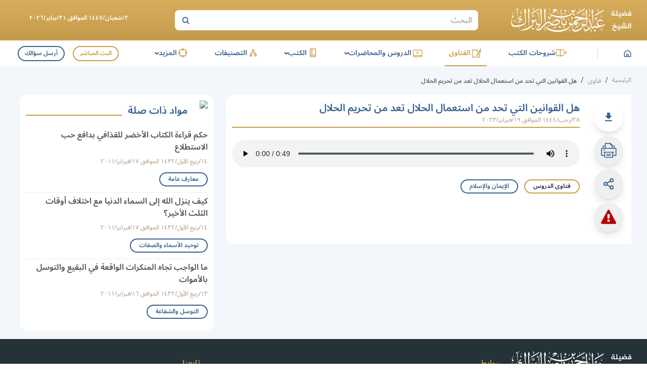

--- FILE ---
content_type: application/javascript; charset=utf-8
request_url: https://sh-albarrak.com/_next/static/5L6tatxjCnUzpQSLHcRts/_ssgManifest.js
body_size: -409
content:
self.__SSG_MANIFEST=new Set(["\u002F404","\u002F500","\u002F[slug]","\u002Farticles\u002F[slug]","\u002Faudio-books\u002Flessons\u002F[slug]","\u002Fbooks-explanations\u002Flessons\u002F[slug]","\u002Fbooks\u002F[slug]","\u002Fdaily-lessons\u002F[slug]","\u002Ffatwas\u002F[slug]","\u002Ffiqhi-selections\u002F[slug]","\u002Flectures\u002F[slug]","\u002Fpublic-speeches\u002F[slug]","\u002Frecitations\u002F[slug]","\u002Fscience-benefits\u002F[slug]","\u002Fscientific-researches\u002F[slug]","\u002Fselected-videos\u002F[slug]","\u002Fshamilaa\u002F[slug]\u002F[pageNumber]"]);self.__SSG_MANIFEST_CB&&self.__SSG_MANIFEST_CB()

--- FILE ---
content_type: application/javascript; charset=utf-8
request_url: https://sh-albarrak.com/_next/static/chunks/14d634eefefa55df.js
body_size: 32510
content:
;!function(){try { var e="undefined"!=typeof globalThis?globalThis:"undefined"!=typeof global?global:"undefined"!=typeof window?window:"undefined"!=typeof self?self:{},n=(new e.Error).stack;n&&((e._debugIds|| (e._debugIds={}))[n]="91941f29-8e2b-c150-4c00-5d885e1566e6")}catch(e){}}();
(globalThis.TURBOPACK||(globalThis.TURBOPACK=[])).push(["object"==typeof document?document.currentScript:void 0,46301,(E,e,T)=>{"use strict";Object.defineProperty(T,"__esModule",{value:!0}),Object.defineProperty(T,"useIntersection",{enumerable:!0,get:function(){return i}});let N=E.r(75705),t=E.r(44275),a="function"==typeof IntersectionObserver,_=new Map,A=[];function i({rootRef:E,rootMargin:e,disabled:T}){let i=T||!a,[I,n]=(0,N.useState)(!1),s=(0,N.useRef)(null),o=(0,N.useCallback)(E=>{s.current=E},[]);return(0,N.useEffect)(()=>{if(a){if(i||I)return;let T=s.current;if(T&&T.tagName)return function(E,e,T){let{id:N,observer:t,elements:a}=function(E){let e,T={root:E.root||null,margin:E.rootMargin||""},N=A.find(E=>E.root===T.root&&E.margin===T.margin);if(N&&(e=_.get(N)))return e;let t=new Map;return e={id:T,observer:new IntersectionObserver(E=>{E.forEach(E=>{let e=t.get(E.target),T=E.isIntersecting||E.intersectionRatio>0;e&&T&&e(T)})},E),elements:t},A.push(T),_.set(T,e),e}(T);return a.set(E,e),t.observe(E),function(){if(a.delete(E),t.unobserve(E),0===a.size){t.disconnect(),_.delete(N);let E=A.findIndex(E=>E.root===N.root&&E.margin===N.margin);E>-1&&A.splice(E,1)}}}(T,E=>E&&n(E),{root:E?.current,rootMargin:e})}else if(!I){let E=(0,t.requestIdleCallback)(()=>n(!0));return()=>(0,t.cancelIdleCallback)(E)}},[i,e,E,I,s.current]),[o,I,(0,N.useCallback)(()=>{n(!1)},[])]}("function"==typeof T.default||"object"==typeof T.default&&null!==T.default)&&void 0===T.default.__esModule&&(Object.defineProperty(T.default,"__esModule",{value:!0}),Object.assign(T.default,T),e.exports=T.default)},93284,(E,e,T)=>{"use strict";function N(E,e,T,N){return!1}Object.defineProperty(T,"__esModule",{value:!0}),Object.defineProperty(T,"getDomainLocale",{enumerable:!0,get:function(){return N}}),E.r(88955),("function"==typeof T.default||"object"==typeof T.default&&null!==T.default)&&void 0===T.default.__esModule&&(Object.defineProperty(T.default,"__esModule",{value:!0}),Object.assign(T.default,T),e.exports=T.default)},92924,(E,e,T)=>{"use strict";Object.defineProperty(T,"__esModule",{value:!0}),Object.defineProperty(T,"useMergedRef",{enumerable:!0,get:function(){return t}});let N=E.r(75705);function t(E,e){let T=(0,N.useRef)(null),t=(0,N.useRef)(null);return(0,N.useCallback)(N=>{if(null===N){let E=T.current;E&&(T.current=null,E());let e=t.current;e&&(t.current=null,e())}else E&&(T.current=a(E,N)),e&&(t.current=a(e,N))},[E,e])}function a(E,e){if("function"!=typeof E)return E.current=e,()=>{E.current=null};{let T=E(e);return"function"==typeof T?T:()=>E(null)}}("function"==typeof T.default||"object"==typeof T.default&&null!==T.default)&&void 0===T.default.__esModule&&(Object.defineProperty(T.default,"__esModule",{value:!0}),Object.assign(T.default,T),e.exports=T.default)},92388,(E,e,T)=>{"use strict";Object.defineProperty(T,"__esModule",{value:!0}),Object.defineProperty(T,"errorOnce",{enumerable:!0,get:function(){return N}});let N=E=>{}},25244,(E,e,T)=>{"use strict";Object.defineProperty(T,"__esModule",{value:!0});var N={default:function(){return B},useLinkStatus:function(){return h}};for(var t in N)Object.defineProperty(T,t,{enumerable:!0,get:N[t]});let a=E.r(87602),_=E.r(68601),A=a._(E.r(75705)),i=E.r(93437),I=E.r(91326),n=E.r(89828),s=E.r(48644),o=E.r(60478),O=E.r(89252),S=E.r(46301),r=E.r(93284),L=E.r(14783),l=E.r(92924);E.r(92388);let R=new Set;function D(E,e,T,N){if("undefined"!=typeof window&&(0,I.isLocalURL)(e)){if(!N.bypassPrefetchedCheck){let t=e+"%"+T+"%"+(void 0!==N.locale?N.locale:"locale"in E?E.locale:void 0);if(R.has(t))return;R.add(t)}E.prefetch(e,T,N).catch(E=>{})}}function u(E){return"string"==typeof E?E:(0,n.formatUrl)(E)}let U=A.default.forwardRef(function(E,e){let T,N,{href:t,as:a,children:n,prefetch:R=null,passHref:U,replace:c,shallow:h,scroll:B,locale:d,onClick:G,onNavigate:C,onMouseEnter:M,onTouchStart:m,legacyBehavior:H=!1,...g}=E;T=n,H&&("string"==typeof T||"number"==typeof T)&&(T=(0,_.jsx)("a",{children:T}));let Q=A.default.useContext(O.RouterContext),q=!1!==R,{href:f,as:w}=A.default.useMemo(()=>{if(!Q){let E=u(t);return{href:E,as:a?u(a):E}}let[E,e]=(0,i.resolveHref)(Q,t,!0);return{href:E,as:a?(0,i.resolveHref)(Q,a):e||E}},[Q,t,a]),p=A.default.useRef(f),k=A.default.useRef(w);H&&(N=A.default.Children.only(T));let x=H?N&&"object"==typeof N&&N.ref:e,[W,P,K]=(0,S.useIntersection)({rootMargin:"200px"}),X=A.default.useCallback(E=>{(k.current!==w||p.current!==f)&&(K(),k.current=w,p.current=f),W(E)},[w,f,K,W]),F=(0,l.useMergedRef)(X,x);A.default.useEffect(()=>{!Q||P&&q&&D(Q,f,w,{locale:d})},[w,f,P,d,q,Q?.locale,Q]);let b={ref:F,onClick(E){H||"function"!=typeof G||G(E),H&&N.props&&"function"==typeof N.props.onClick&&N.props.onClick(E),!Q||E.defaultPrevented||function(E,e,T,N,t,a,_,A,i){let n,{nodeName:s}=E.currentTarget;if(!("A"===s.toUpperCase()&&((n=E.currentTarget.getAttribute("target"))&&"_self"!==n||E.metaKey||E.ctrlKey||E.shiftKey||E.altKey||E.nativeEvent&&2===E.nativeEvent.which)||E.currentTarget.hasAttribute("download"))){if(!(0,I.isLocalURL)(T)){t&&(E.preventDefault(),location.replace(T));return}E.preventDefault(),(()=>{if(i){let E=!1;if(i({preventDefault:()=>{E=!0}}),E)return}let E=_??!0;"beforePopState"in e?e[t?"replace":"push"](T,N,{shallow:a,locale:A,scroll:E}):e[t?"replace":"push"](N||T,{scroll:E})})()}}(E,Q,f,w,c,h,B,d,C)},onMouseEnter(E){H||"function"!=typeof M||M(E),H&&N.props&&"function"==typeof N.props.onMouseEnter&&N.props.onMouseEnter(E),Q&&D(Q,f,w,{locale:d,priority:!0,bypassPrefetchedCheck:!0})},onTouchStart:function(E){H||"function"!=typeof m||m(E),H&&N.props&&"function"==typeof N.props.onTouchStart&&N.props.onTouchStart(E),Q&&D(Q,f,w,{locale:d,priority:!0,bypassPrefetchedCheck:!0})}};if((0,s.isAbsoluteUrl)(w))b.href=w;else if(!H||U||"a"===N.type&&!("href"in N.props)){let E=void 0!==d?d:Q?.locale;b.href=Q?.isLocaleDomain&&(0,r.getDomainLocale)(w,E,Q?.locales,Q?.domainLocales)||(0,L.addBasePath)((0,o.addLocale)(w,E,Q?.defaultLocale))}return H?A.default.cloneElement(N,b):(0,_.jsx)("a",{...g,...b,children:T})}),c=(0,A.createContext)({pending:!1}),h=()=>(0,A.useContext)(c),B=U;("function"==typeof T.default||"object"==typeof T.default&&null!==T.default)&&void 0===T.default.__esModule&&(Object.defineProperty(T.default,"__esModule",{value:!0}),Object.assign(T.default,T),e.exports=T.default)},24474,(E,e,T)=>{e.exports=E.r(25244)},17256,(E,e,T)=>{"use strict";function N({widthInt:E,heightInt:e,blurWidth:T,blurHeight:N,blurDataURL:t,objectFit:a}){let _=T?40*T:E,A=N?40*N:e,i=_&&A?`viewBox='0 0 ${_} ${A}'`:"";return`%3Csvg xmlns='http://www.w3.org/2000/svg' ${i}%3E%3Cfilter id='b' color-interpolation-filters='sRGB'%3E%3CfeGaussianBlur stdDeviation='20'/%3E%3CfeColorMatrix values='1 0 0 0 0 0 1 0 0 0 0 0 1 0 0 0 0 0 100 -1' result='s'/%3E%3CfeFlood x='0' y='0' width='100%25' height='100%25'/%3E%3CfeComposite operator='out' in='s'/%3E%3CfeComposite in2='SourceGraphic'/%3E%3CfeGaussianBlur stdDeviation='20'/%3E%3C/filter%3E%3Cimage width='100%25' height='100%25' x='0' y='0' preserveAspectRatio='${i?"none":"contain"===a?"xMidYMid":"cover"===a?"xMidYMid slice":"none"}' style='filter: url(%23b);' href='${t}'/%3E%3C/svg%3E`}Object.defineProperty(T,"__esModule",{value:!0}),Object.defineProperty(T,"getImageBlurSvg",{enumerable:!0,get:function(){return N}})},80040,(E,e,T)=>{"use strict";Object.defineProperty(T,"__esModule",{value:!0}),Object.defineProperty(T,"getImgProps",{enumerable:!0,get:function(){return i}}),E.r(72868);let N=E.r(17256),t=E.r(54804),a=["-moz-initial","fill","none","scale-down",void 0];function _(E){return void 0!==E.default}function A(E){return void 0===E?E:"number"==typeof E?Number.isFinite(E)?E:NaN:"string"==typeof E&&/^[0-9]+$/.test(E)?parseInt(E,10):NaN}function i({src:E,sizes:e,unoptimized:T=!1,priority:i=!1,preload:I=!1,loading:n,className:s,quality:o,width:O,height:S,fill:r=!1,style:L,overrideSrc:l,onLoad:R,onLoadingComplete:D,placeholder:u="empty",blurDataURL:U,fetchPriority:c,decoding:h="async",layout:B,objectFit:d,objectPosition:G,lazyBoundary:C,lazyRoot:M,...m},H){var g;let Q,q,f,{imgConf:w,showAltText:p,blurComplete:k,defaultLoader:x}=H,W=w||t.imageConfigDefault;if("allSizes"in W)Q=W;else{let E=[...W.deviceSizes,...W.imageSizes].sort((E,e)=>E-e),e=W.deviceSizes.sort((E,e)=>E-e),T=W.qualities?.sort((E,e)=>E-e);Q={...W,allSizes:E,deviceSizes:e,qualities:T}}if(void 0===x)throw Object.defineProperty(Error("images.loaderFile detected but the file is missing default export.\nRead more: https://nextjs.org/docs/messages/invalid-images-config"),"__NEXT_ERROR_CODE",{value:"E163",enumerable:!1,configurable:!0});let P=m.loader||x;delete m.loader,delete m.srcSet;let K="__next_img_default"in P;if(K){if("custom"===Q.loader)throw Object.defineProperty(Error(`Image with src "${E}" is missing "loader" prop.
Read more: https://nextjs.org/docs/messages/next-image-missing-loader`),"__NEXT_ERROR_CODE",{value:"E252",enumerable:!1,configurable:!0})}else{let E=P;P=e=>{let{config:T,...N}=e;return E(N)}}if(B){"fill"===B&&(r=!0);let E={intrinsic:{maxWidth:"100%",height:"auto"},responsive:{width:"100%",height:"auto"}}[B];E&&(L={...L,...E});let T={responsive:"100vw",fill:"100vw"}[B];T&&!e&&(e=T)}let X="",F=A(O),b=A(S);if((g=E)&&"object"==typeof g&&(_(g)||void 0!==g.src)){let e=_(E)?E.default:E;if(!e.src)throw Object.defineProperty(Error(`An object should only be passed to the image component src parameter if it comes from a static image import. It must include src. Received ${JSON.stringify(e)}`),"__NEXT_ERROR_CODE",{value:"E460",enumerable:!1,configurable:!0});if(!e.height||!e.width)throw Object.defineProperty(Error(`An object should only be passed to the image component src parameter if it comes from a static image import. It must include height and width. Received ${JSON.stringify(e)}`),"__NEXT_ERROR_CODE",{value:"E48",enumerable:!1,configurable:!0});if(q=e.blurWidth,f=e.blurHeight,U=U||e.blurDataURL,X=e.src,!r)if(F||b){if(F&&!b){let E=F/e.width;b=Math.round(e.height*E)}else if(!F&&b){let E=b/e.height;F=Math.round(e.width*E)}}else F=e.width,b=e.height}let y=!i&&!I&&("lazy"===n||void 0===n);(!(E="string"==typeof E?E:X)||E.startsWith("data:")||E.startsWith("blob:"))&&(T=!0,y=!1),Q.unoptimized&&(T=!0),K&&!Q.dangerouslyAllowSVG&&E.split("?",1)[0].endsWith(".svg")&&(T=!0);let Y=A(o),V=Object.assign(r?{position:"absolute",height:"100%",width:"100%",left:0,top:0,right:0,bottom:0,objectFit:d,objectPosition:G}:{},p?{}:{color:"transparent"},L),v=k||"empty"===u?null:"blur"===u?`url("data:image/svg+xml;charset=utf-8,${(0,N.getImageBlurSvg)({widthInt:F,heightInt:b,blurWidth:q,blurHeight:f,blurDataURL:U||"",objectFit:V.objectFit})}")`:`url("${u}")`,j=a.includes(V.objectFit)?"fill"===V.objectFit?"100% 100%":"cover":V.objectFit,z=v?{backgroundSize:j,backgroundPosition:V.objectPosition||"50% 50%",backgroundRepeat:"no-repeat",backgroundImage:v}:{},Z=function({config:E,src:e,unoptimized:T,width:N,quality:t,sizes:a,loader:_}){if(T)return{src:e,srcSet:void 0,sizes:void 0};let{widths:A,kind:i}=function({deviceSizes:E,allSizes:e},T,N){if(N){let T=/(^|\s)(1?\d?\d)vw/g,t=[];for(let E;E=T.exec(N);)t.push(parseInt(E[2]));if(t.length){let T=.01*Math.min(...t);return{widths:e.filter(e=>e>=E[0]*T),kind:"w"}}return{widths:e,kind:"w"}}return"number"!=typeof T?{widths:E,kind:"w"}:{widths:[...new Set([T,2*T].map(E=>e.find(e=>e>=E)||e[e.length-1]))],kind:"x"}}(E,N,a),I=A.length-1;return{sizes:a||"w"!==i?a:"100vw",srcSet:A.map((T,N)=>`${_({config:E,src:e,quality:t,width:T})} ${"w"===i?T:N+1}${i}`).join(", "),src:_({config:E,src:e,quality:t,width:A[I]})}}({config:Q,src:E,unoptimized:T,width:F,quality:Y,sizes:e,loader:P}),J=y?"lazy":n;return{props:{...m,loading:J,fetchPriority:c,width:F,height:b,decoding:h,className:s,style:{...V,...z},sizes:Z.sizes,srcSet:Z.srcSet,src:l||Z.src},meta:{unoptimized:T,preload:I||i,placeholder:u,fill:r}}}},68368,(E,e,T)=>{"use strict";function N(E,e){let T=E||75;return e?.qualities?.length?e.qualities.reduce((E,e)=>Math.abs(e-T)<Math.abs(E-T)?e:E,0):T}Object.defineProperty(T,"__esModule",{value:!0}),Object.defineProperty(T,"findClosestQuality",{enumerable:!0,get:function(){return N}})},74063,(E,e,T)=>{"use strict";Object.defineProperty(T,"__esModule",{value:!0}),Object.defineProperty(T,"default",{enumerable:!0,get:function(){return a}});let N=E.r(68368);function t({config:E,src:e,width:T,quality:t}){if(e.startsWith("/")&&e.includes("?")&&E.localPatterns?.length===1&&"**"===E.localPatterns[0].pathname&&""===E.localPatterns[0].search)throw Object.defineProperty(Error(`Image with src "${e}" is using a query string which is not configured in images.localPatterns.
Read more: https://nextjs.org/docs/messages/next-image-unconfigured-localpatterns`),"__NEXT_ERROR_CODE",{value:"E871",enumerable:!1,configurable:!0});let a=(0,N.findClosestQuality)(t,E);return`${E.path}?url=${encodeURIComponent(e)}&w=${T}&q=${a}${e.startsWith("/_next/static/media/"),""}`}t.__next_img_default=!0;let a=t},70046,(E,e,T)=>{"use strict";Object.defineProperty(T,"__esModule",{value:!0}),Object.defineProperty(T,"Image",{enumerable:!0,get:function(){return u}});let N=E.r(2879),t=E.r(87602),a=E.r(68601),_=t._(E.r(75705)),A=N._(E.r(11368)),i=N._(E.r(42701)),I=E.r(80040),n=E.r(54804),s=E.r(10136);E.r(72868);let o=E.r(89252),O=N._(E.r(74063)),S=E.r(92924),r={deviceSizes:[640,750,828,1080,1200,1920,2048,3840],imageSizes:[32,48,64,96,128,256,384],qualities:[75],path:"/_next/image",loader:"default",dangerouslyAllowSVG:!1,unoptimized:!1};function L(E,e,T,N,t,a,_){let A=E?.src;E&&E["data-loaded-src"]!==A&&(E["data-loaded-src"]=A,("decode"in E?E.decode():Promise.resolve()).catch(()=>{}).then(()=>{if(E.parentElement&&E.isConnected){if("empty"!==e&&t(!0),T?.current){let e=new Event("load");Object.defineProperty(e,"target",{writable:!1,value:E});let N=!1,t=!1;T.current({...e,nativeEvent:e,currentTarget:E,target:E,isDefaultPrevented:()=>N,isPropagationStopped:()=>t,persist:()=>{},preventDefault:()=>{N=!0,e.preventDefault()},stopPropagation:()=>{t=!0,e.stopPropagation()}})}N?.current&&N.current(E)}}))}function l(E){return _.use?{fetchPriority:E}:{fetchpriority:E}}"undefined"==typeof window&&(globalThis.__NEXT_IMAGE_IMPORTED=!0);let R=(0,_.forwardRef)(({src:E,srcSet:e,sizes:T,height:N,width:t,decoding:A,className:i,style:I,fetchPriority:n,placeholder:s,loading:o,unoptimized:O,fill:r,onLoadRef:R,onLoadingCompleteRef:D,setBlurComplete:u,setShowAltText:U,sizesInput:c,onLoad:h,onError:B,...d},G)=>{let C=(0,_.useCallback)(E=>{E&&(B&&(E.src=E.src),E.complete&&L(E,s,R,D,u,O,c))},[E,s,R,D,u,B,O,c]),M=(0,S.useMergedRef)(G,C);return(0,a.jsx)("img",{...d,...l(n),loading:o,width:t,height:N,decoding:A,"data-nimg":r?"fill":"1",className:i,style:I,sizes:T,srcSet:e,src:E,ref:M,onLoad:E=>{L(E.currentTarget,s,R,D,u,O,c)},onError:E=>{U(!0),"empty"!==s&&u(!0),B&&B(E)}})});function D({isAppRouter:E,imgAttributes:e}){let T={as:"image",imageSrcSet:e.srcSet,imageSizes:e.sizes,crossOrigin:e.crossOrigin,referrerPolicy:e.referrerPolicy,...l(e.fetchPriority)};return E&&A.default.preload?(A.default.preload(e.src,T),null):(0,a.jsx)(i.default,{children:(0,a.jsx)("link",{rel:"preload",href:e.srcSet?void 0:e.src,...T},"__nimg-"+e.src+e.srcSet+e.sizes)})}let u=(0,_.forwardRef)((E,e)=>{let T=(0,_.useContext)(o.RouterContext),N=(0,_.useContext)(s.ImageConfigContext),t=(0,_.useMemo)(()=>{let E=r||N||n.imageConfigDefault,e=[...E.deviceSizes,...E.imageSizes].sort((E,e)=>E-e),T=E.deviceSizes.sort((E,e)=>E-e),t=E.qualities?.sort((E,e)=>E-e);return{...E,allSizes:e,deviceSizes:T,qualities:t,localPatterns:"undefined"==typeof window?N?.localPatterns:E.localPatterns}},[N]),{onLoad:A,onLoadingComplete:i}=E,S=(0,_.useRef)(A);(0,_.useEffect)(()=>{S.current=A},[A]);let L=(0,_.useRef)(i);(0,_.useEffect)(()=>{L.current=i},[i]);let[l,u]=(0,_.useState)(!1),[U,c]=(0,_.useState)(!1),{props:h,meta:B}=(0,I.getImgProps)(E,{defaultLoader:O.default,imgConf:t,blurComplete:l,showAltText:U});return(0,a.jsxs)(a.Fragment,{children:[(0,a.jsx)(R,{...h,unoptimized:B.unoptimized,placeholder:B.placeholder,fill:B.fill,onLoadRef:S,onLoadingCompleteRef:L,setBlurComplete:u,setShowAltText:c,sizesInput:E.sizes,ref:e}),B.preload?(0,a.jsx)(D,{isAppRouter:!T,imgAttributes:h}):null]})});("function"==typeof T.default||"object"==typeof T.default&&null!==T.default)&&void 0===T.default.__esModule&&(Object.defineProperty(T.default,"__esModule",{value:!0}),Object.assign(T.default,T),e.exports=T.default)},43843,(E,e,T)=>{"use strict";Object.defineProperty(T,"__esModule",{value:!0});var N={default:function(){return n},getImageProps:function(){return I}};for(var t in N)Object.defineProperty(T,t,{enumerable:!0,get:N[t]});let a=E.r(2879),_=E.r(80040),A=E.r(70046),i=a._(E.r(74063));function I(E){let{props:e}=(0,_.getImgProps)(E,{defaultLoader:i.default,imgConf:{deviceSizes:[640,750,828,1080,1200,1920,2048,3840],imageSizes:[32,48,64,96,128,256,384],qualities:[75],path:"/_next/image",loader:"default",dangerouslyAllowSVG:!1,unoptimized:!1}});for(let[E,T]of Object.entries(e))void 0===T&&delete e[E];return{props:e}}let n=A.Image},58211,(E,e,T)=>{e.exports=E.r(43843)},48917,64763,30838,E=>{"use strict";var e=E.i(68601),T=E.i(49399),N=E.i(58211);let t={src:E.i(7597).default,width:29,height:29,blurWidth:8,blurHeight:8,blurDataURL:"[data-uri]"},a={src:E.i(49310).default,width:15,height:15,blurWidth:0,blurHeight:0},_={src:E.i(95671).default,width:25,height:25,blurWidth:0,blurHeight:0},A={src:E.i(74205).default,width:25,height:25,blurWidth:0,blurHeight:0},i={src:E.i(3723).default,width:25,height:25,blurWidth:0,blurHeight:0},I={src:E.i(62254).default,width:25,height:25,blurWidth:0,blurHeight:0},n={src:E.i(33584).default,width:25,height:25,blurWidth:0,blurHeight:0},s={src:E.i(22009).default,width:25,height:25,blurWidth:0,blurHeight:0},o={src:E.i(68546).default,width:24,height:25,blurWidth:0,blurHeight:0},O={src:E.i(99072).default,width:24,height:25,blurWidth:0,blurHeight:0},S={src:E.i(77681).default,width:24,height:25,blurWidth:0,blurHeight:0},r={src:E.i(92410).default,width:24,height:25,blurWidth:0,blurHeight:0},L={src:E.i(7024).default,width:24,height:25,blurWidth:0,blurHeight:0},l={src:E.i(31214).default,width:24,height:25,blurWidth:0,blurHeight:0},R={src:E.i(86952).default,width:239,height:50,blurWidth:0,blurHeight:0};E.s(["default",0,R],64763);let D={src:E.i(56079).default,width:238,height:50,blurWidth:0,blurHeight:0};E.s(["default",0,D],30838);let u={src:E.i(91561).default,width:350,height:97,blurWidth:8,blurHeight:2,blurDataURL:"[data-uri]"},U={src:E.i(5885).default,width:350,height:97,blurWidth:8,blurHeight:2,blurDataURL:"[data-uri]"},c={src:E.i(21220).default,width:128,height:128,blurWidth:8,blurHeight:8,blurDataURL:"[data-uri]"},h={src:E.i(2709).default,width:88,height:88,blurWidth:8,blurHeight:8,blurDataURL:"[data-uri]"},B={src:E.i(41461).default,width:68,height:69,blurWidth:8,blurHeight:8,blurDataURL:"[data-uri]"},d={src:E.i(83635).default,width:33,height:32,blurWidth:0,blurHeight:0},G={src:E.i(17174).default,width:32,height:32,blurWidth:0,blurHeight:0},C={src:E.i(57835).default,width:370,height:696,blurWidth:4,blurHeight:8,blurDataURL:"[data-uri]"};E.s(["BigZh",0,E=>{let t,a=(0,T.c)(4),_=E.classes||"";return a[0]!==E.height||a[1]!==E.width||a[2]!==_?(t=(0,e.jsx)(N.default,{className:_,alt:"zh",src:C,width:E.width,height:E.height}),a[0]=E.height,a[1]=E.width,a[2]=_,a[3]=t):t=a[3],t},"BookExpIcon",0,E=>{let t,a=(0,T.c)(5),{gold:i,width:I,height:n,classes:s}=E,o=s||"",O=i?_:A,S=I||"24",r=n||"24";return a[0]!==o||a[1]!==O||a[2]!==S||a[3]!==r?(t=(0,e.jsx)(N.default,{alt:"logo",className:o,src:O,width:S,height:r}),a[0]=o,a[1]=O,a[2]=S,a[3]=r,a[4]=t):t=a[4],t},"BooksIcon",0,E=>{let t,a=(0,T.c)(5),{gold:_,width:A,height:i,classes:I}=E,n=I||"",s=_?o:O,S=A||"24",r=i||"24";return a[0]!==n||a[1]!==s||a[2]!==S||a[3]!==r?(t=(0,e.jsx)(N.default,{alt:"logo",className:n,src:s,width:S,height:r}),a[0]=n,a[1]=s,a[2]=S,a[3]=r,a[4]=t):t=a[4],t},"CalenderIcon",0,E=>{let t,a=(0,T.c)(2),_=E.classes||"";return a[0]!==_?(t=(0,e.jsx)(N.default,{alt:"info",className:_,src:d,width:"28",height:"28"}),a[0]=_,a[1]=t):t=a[1],t},"CategoriesIcon",0,E=>{let t,a=(0,T.c)(5),{gold:_,width:A,height:i,classes:I}=E,n=I||"",s=_?S:r,o=A||"24",O=i||"24";return a[0]!==n||a[1]!==s||a[2]!==o||a[3]!==O?(t=(0,e.jsx)(N.default,{alt:"logo",className:n,src:s,width:o,height:O}),a[0]=n,a[1]=s,a[2]=o,a[3]=O,a[4]=t):t=a[4],t},"FacebookIcon",0,()=>{let E,N=(0,T.c)(1);return N[0]===Symbol.for("react.memo_cache_sentinel")?(E=(0,e.jsxs)("svg",{className:"fill-current",version:"1.1",xmlns:"http://www.w3.org/2000/svg",width:"16",height:"24",viewBox:"0 0 19 32",children:[(0,e.jsx)("title",{children:"facebook"}),(0,e.jsx)("path",{d:"M17.125 0.5v4.714h-2.804c-2.196 0-2.607 1.054-2.607 2.571v3.375h5.232l-0.696 5.286h-4.536v13.554h-5.464v-13.554h-4.554v-5.286h4.554v-3.893c0-4.518 2.768-6.982 6.804-6.982 1.929 0 3.589 0.143 4.071 0.214z"})]}),N[0]=E):E=N[0],E},"FatwaIcon",0,E=>{let t,a=(0,T.c)(5),{gold:_,width:A,height:n,classes:s}=E,o=s||"",O=_?i:I,S=A||"24",r=n||"24";return a[0]!==o||a[1]!==O||a[2]!==S||a[3]!==r?(t=(0,e.jsx)(N.default,{alt:"logo",className:o,src:O,width:S,height:r}),a[0]=o,a[1]=O,a[2]=S,a[3]=r,a[4]=t):t=a[4],t},"HomeIcon",0,E=>{let _,A=(0,T.c)(3),{gold:i}=E,I=E.classes||"",n=i?t:a;return A[0]!==I||A[1]!==n?(_=(0,e.jsx)(N.default,{alt:"logo",className:I,src:n,width:"15",height:"15"}),A[0]=I,A[1]=n,A[2]=_):_=A[2],_},"InfoIcon",0,E=>{let t,a=(0,T.c)(2),_=E.classes||"";return a[0]!==_?(t=(0,e.jsx)(N.default,{alt:"info",className:_,src:h,width:"24",height:"24"}),a[0]=_,a[1]=t):t=a[1],t},"LecturesIcon",0,E=>{let t,a=(0,T.c)(5),{gold:_,width:A,height:i,classes:I}=E,o=I||"",O=_?n:s,S=A||"24",r=i||"24";return a[0]!==o||a[1]!==O||a[2]!==S||a[3]!==r?(t=(0,e.jsx)(N.default,{alt:"logo",className:o,src:O,width:S,height:r}),a[0]=o,a[1]=O,a[2]=S,a[3]=r,a[4]=t):t=a[4],t},"ListIcon",0,E=>{let t,a=(0,T.c)(2),_=E.classes||"";return a[0]!==_?(t=(0,e.jsx)(N.default,{alt:"list",className:_,src:c,width:"32",height:"32"}),a[0]=_,a[1]=t):t=a[1],t},"LiveIcon",0,E=>{let t,a=(0,T.c)(2),_=E.classes||"";return a[0]!==_?(t=(0,e.jsx)(N.default,{alt:"info",className:_,src:G,width:"28",height:"28"}),a[0]=_,a[1]=t):t=a[1],t},"Logo",0,E=>{let t,a=(0,T.c)(4),_=E.classes||"",A=E.gold?R:D,i=E.gold?200:300;return a[0]!==_||a[1]!==A||a[2]!==i?(t=(0,e.jsx)(N.default,{alt:"",className:_,src:A,width:i,height:"50"}),a[0]=_,a[1]=A,a[2]=i,a[3]=t):t=a[3],t},"MoreIcon",0,E=>{let t,a=(0,T.c)(3),{gold:_}=E,A=E.classes||"",i=_?L:l;return a[0]!==A||a[1]!==i?(t=(0,e.jsx)(N.default,{alt:"logo",className:A,src:i,width:"24",height:"24"}),a[0]=A,a[1]=i,a[2]=t):t=a[2],t},"SearchIcon",0,E=>{let t,a=(0,T.c)(2),_=E.classes||"";return a[0]!==_?(t=(0,e.jsx)(N.default,{alt:"info",className:_,src:B,width:"18",height:"18"}),a[0]=_,a[1]=t):t=a[1],t},"SoundcloudIcon",0,()=>{let E,N=(0,T.c)(1);return N[0]===Symbol.for("react.memo_cache_sentinel")?(E=(0,e.jsxs)("svg",{className:"fill-current",version:"1.1",xmlns:"http://www.w3.org/2000/svg",width:"32",height:"24",viewBox:"0 0 41 32",children:[(0,e.jsx)("title",{children:"soundcloud"}),(0,e.jsx)("path",{d:"M14 24.786l0.286-4.304-0.286-9.339c-0.018-0.232-0.196-0.429-0.429-0.429-0.214 0-0.411 0.196-0.411 0.429l-0.25 9.339 0.25 4.304c0.018 0.232 0.196 0.411 0.411 0.411 0.232 0 0.411-0.179 0.429-0.411zM19.286 24.268l0.196-3.768-0.214-10.464c0-0.179-0.089-0.339-0.232-0.429-0.089-0.054-0.179-0.089-0.286-0.089s-0.196 0.036-0.286 0.089c-0.143 0.089-0.232 0.25-0.232 0.429l-0.018 0.107-0.179 10.339s0 0.018 0.196 4.214v0.018c0 0.107 0.036 0.214 0.107 0.304 0.107 0.125 0.25 0.196 0.411 0.196 0.143 0 0.268-0.071 0.357-0.161 0.107-0.089 0.161-0.214 0.161-0.357zM0.625 18.196l0.357 2.286-0.357 2.25c-0.018 0.089-0.071 0.161-0.161 0.161s-0.143-0.071-0.161-0.161l-0.304-2.25 0.304-2.286c0.018-0.089 0.071-0.161 0.161-0.161s0.143 0.071 0.161 0.161zM2.161 16.786l0.464 3.696-0.464 3.625c-0.018 0.089-0.089 0.161-0.179 0.161s-0.161-0.071-0.161-0.179l-0.411-3.607 0.411-3.696c0-0.089 0.071-0.161 0.161-0.161s0.161 0.071 0.179 0.161zM7.161 24.875v0 0zM3.804 16.107l0.446 4.375-0.446 4.232c0 0.107-0.089 0.196-0.196 0.196s-0.196-0.089-0.214-0.196l-0.375-4.232 0.375-4.375c0.018-0.125 0.107-0.214 0.214-0.214s0.196 0.089 0.196 0.214zM5.482 15.982l0.411 4.5-0.411 4.357c-0.018 0.143-0.125 0.232-0.25 0.232s-0.232-0.089-0.232-0.232l-0.375-4.357 0.375-4.5c0-0.143 0.107-0.232 0.232-0.232s0.232 0.089 0.25 0.232zM7.161 16.304l0.375 4.179-0.375 4.393c-0.018 0.161-0.143 0.286-0.286 0.286s-0.268-0.125-0.268-0.286l-0.357-4.393 0.357-4.179c0-0.143 0.125-0.268 0.268-0.268s0.268 0.125 0.286 0.268zM14 24.786v0 0zM8.839 13.696l0.375 6.786-0.375 4.393c0 0.179-0.143 0.321-0.304 0.321-0.179 0-0.304-0.143-0.321-0.321l-0.321-4.393 0.321-6.786c0.018-0.179 0.143-0.321 0.321-0.321 0.161 0 0.304 0.143 0.304 0.321zM10.518 12.161l0.339 8.357-0.339 4.357c0 0.196-0.161 0.339-0.339 0.339-0.196 0-0.339-0.143-0.357-0.339l-0.286-4.357 0.286-8.357c0.018-0.196 0.161-0.339 0.357-0.339 0.179 0 0.339 0.143 0.339 0.339zM12.268 11.446l0.321 9.036-0.321 4.321c-0.018 0.214-0.179 0.375-0.393 0.375-0.196 0-0.357-0.161-0.375-0.375l-0.286-4.321 0.286-9.036c0-0.214 0.179-0.393 0.375-0.393 0.214 0 0.375 0.179 0.393 0.393zM19.268 24.696v0 0 0 0 0 0zM15.732 11.375l0.268 9.107-0.268 4.268c0 0.25-0.196 0.446-0.446 0.446s-0.429-0.196-0.446-0.446l-0.25-4.268 0.25-9.107c0-0.25 0.196-0.446 0.446-0.446s0.446 0.196 0.446 0.446zM17.5 11.714l0.25 8.786-0.25 4.214c0 0.268-0.214 0.482-0.482 0.482s-0.482-0.214-0.5-0.482l-0.214-4.214 0.214-8.786c0.018-0.286 0.232-0.5 0.5-0.5s0.464 0.214 0.482 0.5zM21.286 20.5l-0.25 4.125c0 0.304-0.25 0.554-0.554 0.554s-0.554-0.25-0.571-0.554l-0.107-2.036-0.107-2.089 0.214-11.357v-0.054c0.018-0.161 0.089-0.321 0.214-0.429 0.089-0.071 0.214-0.125 0.357-0.125 0.089 0 0.196 0.036 0.268 0.089 0.161 0.089 0.268 0.268 0.286 0.464zM41.143 20.161c0 2.786-2.268 5.036-5.054 5.036h-14.036c-0.304-0.036-0.554-0.268-0.554-0.589v-16.054c0-0.304 0.107-0.446 0.5-0.589 0.982-0.393 2.089-0.607 3.232-0.607 4.661 0 8.482 3.571 8.893 8.125 0.607-0.25 1.268-0.393 1.964-0.393 2.786 0 5.054 2.268 5.054 5.071z"})]}),N[0]=E):E=N[0],E},"TelegramIcon",0,()=>{let E,N=(0,T.c)(1);return N[0]===Symbol.for("react.memo_cache_sentinel")?(E=(0,e.jsxs)("svg",{className:"fill-current",version:"1.1",xmlns:"http://www.w3.org/2000/svg",width:"20",height:"20",viewBox:"0 0 32 32",children:[(0,e.jsx)("title",{children:"paper-plane"}),(0,e.jsx)("path",{d:"M31.5 0.482c0.375 0.268 0.554 0.696 0.482 1.143l-4.571 27.429c-0.054 0.339-0.268 0.625-0.571 0.804-0.161 0.089-0.357 0.143-0.554 0.143-0.143 0-0.286-0.036-0.429-0.089l-8.089-3.304-4.321 5.268c-0.214 0.268-0.536 0.411-0.875 0.411-0.125 0-0.268-0.018-0.393-0.071-0.446-0.161-0.75-0.589-0.75-1.071v-6.232l15.429-18.911-19.089 16.518-7.054-2.893c-0.411-0.161-0.679-0.536-0.714-0.982-0.018-0.429 0.196-0.839 0.571-1.054l29.714-17.143c0.179-0.107 0.375-0.161 0.571-0.161 0.232 0 0.464 0.071 0.643 0.196z"})]}),N[0]=E):E=N[0],E},"TwitterIcon",0,()=>{let E,N=(0,T.c)(1);return N[0]===Symbol.for("react.memo_cache_sentinel")?(E=(0,e.jsxs)("svg",{className:"fill-current",version:"1.1",xmlns:"http://www.w3.org/2000/svg",width:"24",height:"26",viewBox:"0 0 30 32",children:[(0,e.jsx)("title",{children:"twitter"}),(0,e.jsx)("path",{d:"M28.929 7.571c-0.786 1.143-1.768 2.161-2.893 2.982 0.018 0.25 0.018 0.5 0.018 0.75 0 7.625-5.804 16.411-16.411 16.411-3.268 0-6.304-0.946-8.857-2.589 0.464 0.054 0.911 0.071 1.393 0.071 2.696 0 5.179-0.911 7.161-2.464-2.536-0.054-4.661-1.714-5.393-4 0.357 0.054 0.714 0.089 1.089 0.089 0.518 0 1.036-0.071 1.518-0.196-2.643-0.536-4.625-2.857-4.625-5.661v-0.071c0.768 0.429 1.661 0.696 2.607 0.732-1.554-1.036-2.571-2.804-2.571-4.804 0-1.071 0.286-2.054 0.786-2.911 2.839 3.5 7.107 5.786 11.893 6.036-0.089-0.429-0.143-0.875-0.143-1.321 0-3.179 2.571-5.768 5.768-5.768 1.661 0 3.161 0.696 4.214 1.821 1.304-0.25 2.554-0.732 3.661-1.393-0.429 1.339-1.339 2.464-2.536 3.179 1.161-0.125 2.286-0.446 3.321-0.893z"})]}),N[0]=E):E=N[0],E},"YoutubeIcon",0,()=>{let E,N=(0,T.c)(1);return N[0]===Symbol.for("react.memo_cache_sentinel")?(E=(0,e.jsxs)("svg",{className:"fill-current",version:"1.1",xmlns:"http://www.w3.org/2000/svg",width:"24",height:"24",viewBox:"0 0 32 32",children:[(0,e.jsx)("title",{children:"youtube-play"}),(0,e.jsx)("path",{d:"M12.696 20.429l8.643-4.464-8.643-4.518v8.982zM16 5.036c6.732 0 11.196 0.321 11.196 0.321 0.625 0.071 2 0.071 3.214 1.357 0 0 0.982 0.964 1.268 3.179 0.339 2.589 0.321 5.179 0.321 5.179v2.429s0.018 2.589-0.321 5.179c-0.286 2.196-1.268 3.179-1.268 3.179-1.214 1.268-2.589 1.268-3.214 1.339 0 0-4.464 0.339-11.196 0.339v0c-8.321-0.071-10.875-0.321-10.875-0.321-0.714-0.125-2.321-0.089-3.536-1.357 0 0-0.982-0.982-1.268-3.179-0.339-2.589-0.321-5.179-0.321-5.179v-2.429s-0.018-2.589 0.321-5.179c0.286-2.214 1.268-3.179 1.268-3.179 1.214-1.286 2.589-1.286 3.214-1.357 0 0 4.464-0.321 11.196-0.321v0z"})]}),N[0]=E):E=N[0],E},"ZhLogo",0,E=>{let t,a=(0,T.c)(3),_=E.classes||"absolute left-[-140px] top-[-54px] opacity-20",A=E.blueZh?u:U;return a[0]!==_||a[1]!==A?(t=(0,e.jsx)(N.default,{className:_,alt:"",src:A,width:"350",height:"90"}),a[0]=_,a[1]=A,a[2]=t):t=a[2],t}],48917)},14863,58661,E=>{"use strict";var e,T,N,t,a,_,A,i,I,n,s,o,O,S,r,L,l,R,D,u,U,c,h,B,d,G,C,M,m,H,g,Q,q,f,w,p,k,x,W,P,K,X,F,b,y,Y,V,v,j,z,Z,J,$,EE,Ee,ET,EN,Et,Ea,E_,EA,Ei,EI,En,Es,Eo,EO,ES,Er,EL,El,ER,ED,Eu,EU,Ec,Eh,EB,Ed,EG,EC,EM,Em,EH,Eg,EQ,Eq,Ef,Ew,Ep,Ek,Ex,EW,EP,EK,EX,EF,Eb,Ey,EY,EV,Ev,Ej,Ez,EZ,EJ,E$,E0,E1,E2,E4,E3,E6,E8,E5,E9,E7,eE,ee,eT,eN,et,ea,e_,eA,ei,eI,en,es,eo,eO,eS,er,eL,el,eR,eD,eu,eU,ec,eh,eB,ed,eG,eC,eM,em,eH,eg,eQ,eq,ef,ew,ep,ek,ex,eW,eP,eK,eX,eF,eb,ey,eY,eV,ev,ej,ez,eZ,eJ,e$,e0,e1,e2,e4,e3,e6,e8,e5,e9,e7,TE,Te,TT,TN,Tt,Ta,T_,TA,Ti,TI,Tn,Ts,To,TO,TS,Tr,TL,Tl,TR,TD,Tu,TU,Tc,Th,TB,Td,TG,TC,TM,Tm,TH,Tg,TQ,Tq,Tf,Tw,Tp,Tk,Tx,TW,TP,TK,TX,TF,Tb,Ty,TY,TV,Tv,Tj,Tz,TZ,TJ,T$,T0,T1,T2,T4,T3,T6,T8,T5,T9,T7,NE,Ne,NT,NN,Nt,Na,N_,NA,Ni,NI,Nn,Ns,No,NO,NS,Nr,NL,Nl,NR,ND,Nu,NU,Nc,Nh,NB,Nd,NG,NC,NM,Nm,NH,Ng,NQ,Nq,Nf,Nw,Np,Nk,Nx,NW,NP,NK,NX,NF,Nb,Ny,NY,NV,Nv,Nj,Nz,NZ,NJ,N$,N0,N1,N2,N4,N3,N6,N8,N5,N9,N7,tE,te,tT,tN,tt,ta,t_,tA,ti,tI,tn,ts,to,tO,tS,tr,tL,tl,tR,tD,tu,tU,tc,th,tB,td,tG,tC,tM,tm,tH,tg,tQ,tq,tf,tw,tp,tk,tx,tW,tP,tK,tX,tF,tb,ty,tY,tV,tv,tj,tz,tZ,tJ,t$,t0,t1,t2,t4,t3,t6,t8,t5,t9,t7,aE,ae,aT,aN,at,aa,a_,aA,ai,aI,an,as,ao,aO,aS,ar,aL,al,aR,aD,au,aU,ac,ah,aB,ad,aG=E.i(99195);(e={}).DatabaseId="DATABASE_ID",e.Id="ID",e.Slug="SLUG",e.Uri="URI",(T={}).Between="BETWEEN",T.EqualTo="EQUAL_TO",T.Exists="EXISTS",T.GreaterThan="GREATER_THAN",T.GreaterThanOrEqualTo="GREATER_THAN_OR_EQUAL_TO",T.In="IN",T.LessThan="LESS_THAN",T.LessThanOrEqualTo="LESS_THAN_OR_EQUAL_TO",T.Like="LIKE",T.NotBetween="NOT_BETWEEN",T.NotEqualTo="NOT_EQUAL_TO",T.NotExists="NOT_EXISTS",T.NotIn="NOT_IN",T.NotLike="NOT_LIKE",(N={}).Binary="BINARY",N.Char="CHAR",N.Date="DATE",N.Datetime="DATETIME",N.Decimal="DECIMAL",N.Numeric="NUMERIC",N.Signed="SIGNED",N.Time="TIME",N.Unsigned="UNSIGNED",(t={}).DatabaseId="DATABASE_ID",t.Id="ID",t.Slug="SLUG",t.Uri="URI",(a={}).DatabaseId="DATABASE_ID",a.Id="ID",a.Slug="SLUG",a.Uri="URI",(_={}).Between="BETWEEN",_.EqualTo="EQUAL_TO",_.Exists="EXISTS",_.GreaterThan="GREATER_THAN",_.GreaterThanOrEqualTo="GREATER_THAN_OR_EQUAL_TO",_.In="IN",_.LessThan="LESS_THAN",_.LessThanOrEqualTo="LESS_THAN_OR_EQUAL_TO",_.Like="LIKE",_.NotBetween="NOT_BETWEEN",_.NotEqualTo="NOT_EQUAL_TO",_.NotExists="NOT_EXISTS",_.NotIn="NOT_IN",_.NotLike="NOT_LIKE",(A={}).Binary="BINARY",A.Char="CHAR",A.Date="DATE",A.Datetime="DATETIME",A.Decimal="DECIMAL",A.Numeric="NUMERIC",A.Signed="SIGNED",A.Time="TIME",A.Unsigned="UNSIGNED",(i={}).Between="BETWEEN",i.EqualTo="EQUAL_TO",i.Exists="EXISTS",i.GreaterThan="GREATER_THAN",i.GreaterThanOrEqualTo="GREATER_THAN_OR_EQUAL_TO",i.In="IN",i.LessThan="LESS_THAN",i.LessThanOrEqualTo="LESS_THAN_OR_EQUAL_TO",i.Like="LIKE",i.NotBetween="NOT_BETWEEN",i.NotEqualTo="NOT_EQUAL_TO",i.NotExists="NOT_EXISTS",i.NotIn="NOT_IN",i.NotLike="NOT_LIKE",(I={}).Binary="BINARY",I.Char="CHAR",I.Date="DATE",I.Datetime="DATETIME",I.Decimal="DECIMAL",I.Numeric="NUMERIC",I.Signed="SIGNED",I.Time="TIME",I.Unsigned="UNSIGNED",(n={}).G="G",n.Pg="PG",n.R="R",n.X="X",(s={}).DatabaseId="DATABASE_ID",s.Id="ID",s.Slug="SLUG",s.Uri="URI",(o={}).DatabaseId="DATABASE_ID",o.Id="ID",o.Slug="SLUG",o.Uri="URI",(O={}).Between="BETWEEN",O.EqualTo="EQUAL_TO",O.Exists="EXISTS",O.GreaterThan="GREATER_THAN",O.GreaterThanOrEqualTo="GREATER_THAN_OR_EQUAL_TO",O.In="IN",O.LessThan="LESS_THAN",O.LessThanOrEqualTo="LESS_THAN_OR_EQUAL_TO",O.Like="LIKE",O.NotBetween="NOT_BETWEEN",O.NotEqualTo="NOT_EQUAL_TO",O.NotExists="NOT_EXISTS",O.NotIn="NOT_IN",O.NotLike="NOT_LIKE",(S={}).Binary="BINARY",S.Char="CHAR",S.Date="DATE",S.Datetime="DATETIME",S.Decimal="DECIMAL",S.Numeric="NUMERIC",S.Signed="SIGNED",S.Time="TIME",S.Unsigned="UNSIGNED",(r={}).Between="BETWEEN",r.EqualTo="EQUAL_TO",r.Exists="EXISTS",r.GreaterThan="GREATER_THAN",r.GreaterThanOrEqualTo="GREATER_THAN_OR_EQUAL_TO",r.In="IN",r.LessThan="LESS_THAN",r.LessThanOrEqualTo="LESS_THAN_OR_EQUAL_TO",r.Like="LIKE",r.NotBetween="NOT_BETWEEN",r.NotEqualTo="NOT_EQUAL_TO",r.NotExists="NOT_EXISTS",r.NotIn="NOT_IN",r.NotLike="NOT_LIKE",(L={}).Binary="BINARY",L.Char="CHAR",L.Date="DATE",L.Datetime="DATETIME",L.Decimal="DECIMAL",L.Numeric="NUMERIC",L.Signed="SIGNED",L.Time="TIME",L.Unsigned="UNSIGNED",(l={}).DatabaseId="DATABASE_ID",l.Id="ID",l.Slug="SLUG",l.Uri="URI",(R={}).Between="BETWEEN",R.EqualTo="EQUAL_TO",R.Exists="EXISTS",R.GreaterThan="GREATER_THAN",R.GreaterThanOrEqualTo="GREATER_THAN_OR_EQUAL_TO",R.In="IN",R.LessThan="LESS_THAN",R.LessThanOrEqualTo="LESS_THAN_OR_EQUAL_TO",R.Like="LIKE",R.NotBetween="NOT_BETWEEN",R.NotEqualTo="NOT_EQUAL_TO",R.NotExists="NOT_EXISTS",R.NotIn="NOT_IN",R.NotLike="NOT_LIKE",(D={}).Binary="BINARY",D.Char="CHAR",D.Date="DATE",D.Datetime="DATETIME",D.Decimal="DECIMAL",D.Numeric="NUMERIC",D.Signed="SIGNED",D.Time="TIME",D.Unsigned="UNSIGNED",(u={}).DatabaseId="DATABASE_ID",u.Id="ID",u.Name="NAME",u.Slug="SLUG",u.Uri="URI",(U={}).Between="BETWEEN",U.EqualTo="EQUAL_TO",U.Exists="EXISTS",U.GreaterThan="GREATER_THAN",U.GreaterThanOrEqualTo="GREATER_THAN_OR_EQUAL_TO",U.In="IN",U.LessThan="LESS_THAN",U.LessThanOrEqualTo="LESS_THAN_OR_EQUAL_TO",U.Like="LIKE",U.NotBetween="NOT_BETWEEN",U.NotEqualTo="NOT_EQUAL_TO",U.NotExists="NOT_EXISTS",U.NotIn="NOT_IN",U.NotLike="NOT_LIKE",(c={}).Binary="BINARY",c.Char="CHAR",c.Date="DATE",c.Datetime="DATETIME",c.Decimal="DECIMAL",c.Numeric="NUMERIC",c.Signed="SIGNED",c.Time="TIME",c.Unsigned="UNSIGNED",(h={}).Between="BETWEEN",h.EqualTo="EQUAL_TO",h.Exists="EXISTS",h.GreaterThan="GREATER_THAN",h.GreaterThanOrEqualTo="GREATER_THAN_OR_EQUAL_TO",h.In="IN",h.LessThan="LESS_THAN",h.LessThanOrEqualTo="LESS_THAN_OR_EQUAL_TO",h.Like="LIKE",h.NotBetween="NOT_BETWEEN",h.NotEqualTo="NOT_EQUAL_TO",h.NotExists="NOT_EXISTS",h.NotIn="NOT_IN",h.NotLike="NOT_LIKE",(B={}).Binary="BINARY",B.Char="CHAR",B.Date="DATE",B.Datetime="DATETIME",B.Decimal="DECIMAL",B.Numeric="NUMERIC",B.Signed="SIGNED",B.Time="TIME",B.Unsigned="UNSIGNED",(d={}).DatabaseId="DATABASE_ID",d.Id="ID",(G={}).Approve="APPROVE",G.Hold="HOLD",G.Spam="SPAM",G.Trash="TRASH",(C={}).CommentAgent="COMMENT_AGENT",C.CommentApproved="COMMENT_APPROVED",C.CommentAuthor="COMMENT_AUTHOR",C.CommentAuthorEmail="COMMENT_AUTHOR_EMAIL",C.CommentAuthorIp="COMMENT_AUTHOR_IP",C.CommentAuthorUrl="COMMENT_AUTHOR_URL",C.CommentContent="COMMENT_CONTENT",C.CommentDate="COMMENT_DATE",C.CommentDateGmt="COMMENT_DATE_GMT",C.CommentId="COMMENT_ID",C.CommentIn="COMMENT_IN",C.CommentKarma="COMMENT_KARMA",C.CommentParent="COMMENT_PARENT",C.CommentPostId="COMMENT_POST_ID",C.CommentType="COMMENT_TYPE",C.UserId="USER_ID",(M={}).DatabaseId="DATABASE_ID",M.Id="ID",M.Uri="URI";var aC=((m={}).Article="ARTICLE",m.Attachment="ATTACHMENT",m.AudioBookLesson="AUDIO_BOOK_LESSON",m.AudioBookSeries="AUDIO_BOOK_SERIES",m.Book="BOOK",m.BookExpLesson="BOOK_EXP_LESSON",m.BookExpSeries="BOOK_EXP_SERIES",m.DailyLesson="DAILY_LESSON",m.DailyLessonInWeek="DAILY_LESSON_IN_WEEK",m.Fatwa="FATWA",m.FiqhiSelection="FIQHI_SELECTION",m.Lecture="LECTURE",m.Page="PAGE",m.Post="POST",m.PublicSetting="PUBLIC_SETTING",m.PublicSpeech="PUBLIC_SPEECH",m.ScienceBenefit="SCIENCE_BENEFIT",m.ScientificResearch="SCIENTIFIC_RESEARCH",m.Season="SEASON",m.SelectedVideo="SELECTED_VIDEO",m.Tilawa="TILAWA",m);(H={}).Id="ID",H.Name="NAME",(g={}).Between="BETWEEN",g.EqualTo="EQUAL_TO",g.Exists="EXISTS",g.GreaterThan="GREATER_THAN",g.GreaterThanOrEqualTo="GREATER_THAN_OR_EQUAL_TO",g.In="IN",g.LessThan="LESS_THAN",g.LessThanOrEqualTo="LESS_THAN_OR_EQUAL_TO",g.Like="LIKE",g.NotBetween="NOT_BETWEEN",g.NotEqualTo="NOT_EQUAL_TO",g.NotExists="NOT_EXISTS",g.NotIn="NOT_IN",g.NotLike="NOT_LIKE",(Q={}).Binary="BINARY",Q.Char="CHAR",Q.Date="DATE",Q.Datetime="DATETIME",Q.Decimal="DECIMAL",Q.Numeric="NUMERIC",Q.Signed="SIGNED",Q.Time="TIME",Q.Unsigned="UNSIGNED",(q={}).AudioBookLesson="AUDIO_BOOK_LESSON",q.AudioBookSeries="AUDIO_BOOK_SERIES",q.BookExpLesson="BOOK_EXP_LESSON",q.BookExpSeries="BOOK_EXP_SERIES",(f={}).Article="ARTICLE",f.AudioBookLesson="AUDIO_BOOK_LESSON",f.AudioBookSeries="AUDIO_BOOK_SERIES",f.Book="BOOK",f.BookExpLesson="BOOK_EXP_LESSON",f.BookExpSeries="BOOK_EXP_SERIES",f.DailyLesson="DAILY_LESSON",f.DailyLessonInWeek="DAILY_LESSON_IN_WEEK",f.Fatwa="FATWA",f.FiqhiSelection="FIQHI_SELECTION",f.Lecture="LECTURE",f.PublicSpeech="PUBLIC_SPEECH",f.ScienceBenefit="SCIENCE_BENEFIT",f.ScientificResearch="SCIENTIFIC_RESEARCH",f.Season="SEASON",f.SelectedVideo="SELECTED_VIDEO",f.Tilawa="TILAWA",(w={}).Article="ARTICLE",w.AudioBookLesson="AUDIO_BOOK_LESSON",w.AudioBookSeries="AUDIO_BOOK_SERIES",w.Book="BOOK",w.BookExpLesson="BOOK_EXP_LESSON",w.BookExpSeries="BOOK_EXP_SERIES",w.DailyLesson="DAILY_LESSON",w.DailyLessonInWeek="DAILY_LESSON_IN_WEEK",w.Fatwa="FATWA",w.FiqhiSelection="FIQHI_SELECTION",w.Lecture="LECTURE",w.PublicSpeech="PUBLIC_SPEECH",w.ScienceBenefit="SCIENCE_BENEFIT",w.ScientificResearch="SCIENTIFIC_RESEARCH",w.Season="SEASON",w.SelectedVideo="SELECTED_VIDEO",w.Tilawa="TILAWA",(p={}).Article="ARTICLE",p.AudioBookLesson="AUDIO_BOOK_LESSON",p.AudioBookSeries="AUDIO_BOOK_SERIES",p.Book="BOOK",p.BookExpLesson="BOOK_EXP_LESSON",p.BookExpSeries="BOOK_EXP_SERIES",p.DailyLesson="DAILY_LESSON",p.DailyLessonInWeek="DAILY_LESSON_IN_WEEK",p.Fatwa="FATWA",p.FiqhiSelection="FIQHI_SELECTION",p.Lecture="LECTURE",p.PublicSpeech="PUBLIC_SPEECH",p.ScienceBenefit="SCIENCE_BENEFIT",p.ScientificResearch="SCIENTIFIC_RESEARCH",p.Season="SEASON",p.SelectedVideo="SELECTED_VIDEO",p.Tilawa="TILAWA",(k={}).Article="ARTICLE",k.AudioBookLesson="AUDIO_BOOK_LESSON",k.AudioBookSeries="AUDIO_BOOK_SERIES",k.Book="BOOK",k.BookExpLesson="BOOK_EXP_LESSON",k.BookExpSeries="BOOK_EXP_SERIES",k.DailyLesson="DAILY_LESSON",k.DailyLessonInWeek="DAILY_LESSON_IN_WEEK",k.Fatwa="FATWA",k.FiqhiSelection="FIQHI_SELECTION",k.Lecture="LECTURE",k.PublicSpeech="PUBLIC_SPEECH",k.ScienceBenefit="SCIENCE_BENEFIT",k.ScientificResearch="SCIENTIFIC_RESEARCH",k.SelectedVideo="SELECTED_VIDEO",(x={}).DatabaseId="DATABASE_ID",x.Id="ID",x.Slug="SLUG",x.Uri="URI",(W={}).Friday="FRIDAY",W.Monday="MONDAY",W.Saturday="SATURDAY",W.Sunday="SUNDAY",W.Thursday="THURSDAY",W.Tuesday="TUESDAY",W.Wednesday="WEDNESDAY",(P={}).DatabaseId="DATABASE_ID",P.Id="ID",P.Slug="SLUG",P.Uri="URI",(K={}).Between="BETWEEN",K.EqualTo="EQUAL_TO",K.Exists="EXISTS",K.GreaterThan="GREATER_THAN",K.GreaterThanOrEqualTo="GREATER_THAN_OR_EQUAL_TO",K.In="IN",K.LessThan="LESS_THAN",K.LessThanOrEqualTo="LESS_THAN_OR_EQUAL_TO",K.Like="LIKE",K.NotBetween="NOT_BETWEEN",K.NotEqualTo="NOT_EQUAL_TO",K.NotExists="NOT_EXISTS",K.NotIn="NOT_IN",K.NotLike="NOT_LIKE",(X={}).Binary="BINARY",X.Char="CHAR",X.Date="DATE",X.Datetime="DATETIME",X.Decimal="DECIMAL",X.Numeric="NUMERIC",X.Signed="SIGNED",X.Time="TIME",X.Unsigned="UNSIGNED",(F={}).Between="BETWEEN",F.EqualTo="EQUAL_TO",F.Exists="EXISTS",F.GreaterThan="GREATER_THAN",F.GreaterThanOrEqualTo="GREATER_THAN_OR_EQUAL_TO",F.In="IN",F.LessThan="LESS_THAN",F.LessThanOrEqualTo="LESS_THAN_OR_EQUAL_TO",F.Like="LIKE",F.NotBetween="NOT_BETWEEN",F.NotEqualTo="NOT_EQUAL_TO",F.NotExists="NOT_EXISTS",F.NotIn="NOT_IN",F.NotLike="NOT_LIKE",(b={}).Binary="BINARY",b.Char="CHAR",b.Date="DATE",b.Datetime="DATETIME",b.Decimal="DECIMAL",b.Numeric="NUMERIC",b.Signed="SIGNED",b.Time="TIME",b.Unsigned="UNSIGNED",(y={}).DatabaseId="DATABASE_ID",y.Id="ID",y.Name="NAME",y.Slug="SLUG",y.Uri="URI",(Y={}).Between="BETWEEN",Y.EqualTo="EQUAL_TO",Y.Exists="EXISTS",Y.GreaterThan="GREATER_THAN",Y.GreaterThanOrEqualTo="GREATER_THAN_OR_EQUAL_TO",Y.In="IN",Y.LessThan="LESS_THAN",Y.LessThanOrEqualTo="LESS_THAN_OR_EQUAL_TO",Y.Like="LIKE",Y.NotBetween="NOT_BETWEEN",Y.NotEqualTo="NOT_EQUAL_TO",Y.NotExists="NOT_EXISTS",Y.NotIn="NOT_IN",Y.NotLike="NOT_LIKE",(V={}).Binary="BINARY",V.Char="CHAR",V.Date="DATE",V.Datetime="DATETIME",V.Decimal="DECIMAL",V.Numeric="NUMERIC",V.Signed="SIGNED",V.Time="TIME",V.Unsigned="UNSIGNED",(v={}).Between="BETWEEN",v.EqualTo="EQUAL_TO",v.Exists="EXISTS",v.GreaterThan="GREATER_THAN",v.GreaterThanOrEqualTo="GREATER_THAN_OR_EQUAL_TO",v.In="IN",v.LessThan="LESS_THAN",v.LessThanOrEqualTo="LESS_THAN_OR_EQUAL_TO",v.Like="LIKE",v.NotBetween="NOT_BETWEEN",v.NotEqualTo="NOT_EQUAL_TO",v.NotExists="NOT_EXISTS",v.NotIn="NOT_IN",v.NotLike="NOT_LIKE",(j={}).Binary="BINARY",j.Char="CHAR",j.Date="DATE",j.Datetime="DATETIME",j.Decimal="DECIMAL",j.Numeric="NUMERIC",j.Signed="SIGNED",j.Time="TIME",j.Unsigned="UNSIGNED",(z={}).DatabaseId="DATABASE_ID",z.Id="ID",z.Slug="SLUG",z.Uri="URI",(Z={}).Between="BETWEEN",Z.EqualTo="EQUAL_TO",Z.Exists="EXISTS",Z.GreaterThan="GREATER_THAN",Z.GreaterThanOrEqualTo="GREATER_THAN_OR_EQUAL_TO",Z.In="IN",Z.LessThan="LESS_THAN",Z.LessThanOrEqualTo="LESS_THAN_OR_EQUAL_TO",Z.Like="LIKE",Z.NotBetween="NOT_BETWEEN",Z.NotEqualTo="NOT_EQUAL_TO",Z.NotExists="NOT_EXISTS",Z.NotIn="NOT_IN",Z.NotLike="NOT_LIKE",(J={}).Binary="BINARY",J.Char="CHAR",J.Date="DATE",J.Datetime="DATETIME",J.Decimal="DECIMAL",J.Numeric="NUMERIC",J.Signed="SIGNED",J.Time="TIME",J.Unsigned="UNSIGNED",($={}).DatabaseId="DATABASE_ID",$.Id="ID",$.Slug="SLUG",$.Uri="URI",(EE={}).Between="BETWEEN",EE.EqualTo="EQUAL_TO",EE.Exists="EXISTS",EE.GreaterThan="GREATER_THAN",EE.GreaterThanOrEqualTo="GREATER_THAN_OR_EQUAL_TO",EE.In="IN",EE.LessThan="LESS_THAN",EE.LessThanOrEqualTo="LESS_THAN_OR_EQUAL_TO",EE.Like="LIKE",EE.NotBetween="NOT_BETWEEN",EE.NotEqualTo="NOT_EQUAL_TO",EE.NotExists="NOT_EXISTS",EE.NotIn="NOT_IN",EE.NotLike="NOT_LIKE",(Ee={}).Binary="BINARY",Ee.Char="CHAR",Ee.Date="DATE",Ee.Datetime="DATETIME",Ee.Decimal="DECIMAL",Ee.Numeric="NUMERIC",Ee.Signed="SIGNED",Ee.Time="TIME",Ee.Unsigned="UNSIGNED",(ET={}).Between="BETWEEN",ET.EqualTo="EQUAL_TO",ET.Exists="EXISTS",ET.GreaterThan="GREATER_THAN",ET.GreaterThanOrEqualTo="GREATER_THAN_OR_EQUAL_TO",ET.In="IN",ET.LessThan="LESS_THAN",ET.LessThanOrEqualTo="LESS_THAN_OR_EQUAL_TO",ET.Like="LIKE",ET.NotBetween="NOT_BETWEEN",ET.NotEqualTo="NOT_EQUAL_TO",ET.NotExists="NOT_EXISTS",ET.NotIn="NOT_IN",ET.NotLike="NOT_LIKE",(EN={}).Binary="BINARY",EN.Char="CHAR",EN.Date="DATE",EN.Datetime="DATETIME",EN.Decimal="DECIMAL",EN.Numeric="NUMERIC",EN.Signed="SIGNED",EN.Time="TIME",EN.Unsigned="UNSIGNED",(Et={}).Between="BETWEEN",Et.EqualTo="EQUAL_TO",Et.Exists="EXISTS",Et.GreaterThan="GREATER_THAN",Et.GreaterThanOrEqualTo="GREATER_THAN_OR_EQUAL_TO",Et.In="IN",Et.LessThan="LESS_THAN",Et.LessThanOrEqualTo="LESS_THAN_OR_EQUAL_TO",Et.Like="LIKE",Et.NotBetween="NOT_BETWEEN",Et.NotEqualTo="NOT_EQUAL_TO",Et.NotExists="NOT_EXISTS",Et.NotIn="NOT_IN",Et.NotLike="NOT_LIKE",(Ea={}).Binary="BINARY",Ea.Char="CHAR",Ea.Date="DATE",Ea.Datetime="DATETIME",Ea.Decimal="DECIMAL",Ea.Numeric="NUMERIC",Ea.Signed="SIGNED",Ea.Time="TIME",Ea.Unsigned="UNSIGNED",(E_={}).DatabaseId="DATABASE_ID",E_.Id="ID",E_.Name="NAME",E_.Slug="SLUG",E_.Uri="URI",(EA={}).Between="BETWEEN",EA.EqualTo="EQUAL_TO",EA.Exists="EXISTS",EA.GreaterThan="GREATER_THAN",EA.GreaterThanOrEqualTo="GREATER_THAN_OR_EQUAL_TO",EA.In="IN",EA.LessThan="LESS_THAN",EA.LessThanOrEqualTo="LESS_THAN_OR_EQUAL_TO",EA.Like="LIKE",EA.NotBetween="NOT_BETWEEN",EA.NotEqualTo="NOT_EQUAL_TO",EA.NotExists="NOT_EXISTS",EA.NotIn="NOT_IN",EA.NotLike="NOT_LIKE",(Ei={}).Binary="BINARY",Ei.Char="CHAR",Ei.Date="DATE",Ei.Datetime="DATETIME",Ei.Decimal="DECIMAL",Ei.Numeric="NUMERIC",Ei.Signed="SIGNED",Ei.Time="TIME",Ei.Unsigned="UNSIGNED",(EI={}).Between="BETWEEN",EI.EqualTo="EQUAL_TO",EI.Exists="EXISTS",EI.GreaterThan="GREATER_THAN",EI.GreaterThanOrEqualTo="GREATER_THAN_OR_EQUAL_TO",EI.In="IN",EI.LessThan="LESS_THAN",EI.LessThanOrEqualTo="LESS_THAN_OR_EQUAL_TO",EI.Like="LIKE",EI.NotBetween="NOT_BETWEEN",EI.NotEqualTo="NOT_EQUAL_TO",EI.NotExists="NOT_EXISTS",EI.NotIn="NOT_IN",EI.NotLike="NOT_LIKE",(En={}).Binary="BINARY",En.Char="CHAR",En.Date="DATE",En.Datetime="DATETIME",En.Decimal="DECIMAL",En.Numeric="NUMERIC",En.Signed="SIGNED",En.Time="TIME",En.Unsigned="UNSIGNED",(Es={}).Between="BETWEEN",Es.EqualTo="EQUAL_TO",Es.Exists="EXISTS",Es.GreaterThan="GREATER_THAN",Es.GreaterThanOrEqualTo="GREATER_THAN_OR_EQUAL_TO",Es.In="IN",Es.LessThan="LESS_THAN",Es.LessThanOrEqualTo="LESS_THAN_OR_EQUAL_TO",Es.Like="LIKE",Es.NotBetween="NOT_BETWEEN",Es.NotEqualTo="NOT_EQUAL_TO",Es.NotExists="NOT_EXISTS",Es.NotIn="NOT_IN",Es.NotLike="NOT_LIKE",(Eo={}).Binary="BINARY",Eo.Char="CHAR",Eo.Date="DATE",Eo.Datetime="DATETIME",Eo.Decimal="DECIMAL",Eo.Numeric="NUMERIC",Eo.Signed="SIGNED",Eo.Time="TIME",Eo.Unsigned="UNSIGNED",(EO={}).Between="BETWEEN",EO.EqualTo="EQUAL_TO",EO.Exists="EXISTS",EO.GreaterThan="GREATER_THAN",EO.GreaterThanOrEqualTo="GREATER_THAN_OR_EQUAL_TO",EO.In="IN",EO.LessThan="LESS_THAN",EO.LessThanOrEqualTo="LESS_THAN_OR_EQUAL_TO",EO.Like="LIKE",EO.NotBetween="NOT_BETWEEN",EO.NotEqualTo="NOT_EQUAL_TO",EO.NotExists="NOT_EXISTS",EO.NotIn="NOT_IN",EO.NotLike="NOT_LIKE",(ES={}).Binary="BINARY",ES.Char="CHAR",ES.Date="DATE",ES.Datetime="DATETIME",ES.Decimal="DECIMAL",ES.Numeric="NUMERIC",ES.Signed="SIGNED",ES.Time="TIME",ES.Unsigned="UNSIGNED",(Er={}).Between="BETWEEN",Er.EqualTo="EQUAL_TO",Er.Exists="EXISTS",Er.GreaterThan="GREATER_THAN",Er.GreaterThanOrEqualTo="GREATER_THAN_OR_EQUAL_TO",Er.In="IN",Er.LessThan="LESS_THAN",Er.LessThanOrEqualTo="LESS_THAN_OR_EQUAL_TO",Er.Like="LIKE",Er.NotBetween="NOT_BETWEEN",Er.NotEqualTo="NOT_EQUAL_TO",Er.NotExists="NOT_EXISTS",Er.NotIn="NOT_IN",Er.NotLike="NOT_LIKE",(EL={}).Binary="BINARY",EL.Char="CHAR",EL.Date="DATE",EL.Datetime="DATETIME",EL.Decimal="DECIMAL",EL.Numeric="NUMERIC",EL.Signed="SIGNED",EL.Time="TIME",EL.Unsigned="UNSIGNED",(El={}).DatabaseId="DATABASE_ID",El.Id="ID",El.Name="NAME",El.Slug="SLUG",El.Uri="URI",(ER={}).Between="BETWEEN",ER.EqualTo="EQUAL_TO",ER.Exists="EXISTS",ER.GreaterThan="GREATER_THAN",ER.GreaterThanOrEqualTo="GREATER_THAN_OR_EQUAL_TO",ER.In="IN",ER.LessThan="LESS_THAN",ER.LessThanOrEqualTo="LESS_THAN_OR_EQUAL_TO",ER.Like="LIKE",ER.NotBetween="NOT_BETWEEN",ER.NotEqualTo="NOT_EQUAL_TO",ER.NotExists="NOT_EXISTS",ER.NotIn="NOT_IN",ER.NotLike="NOT_LIKE",(ED={}).Binary="BINARY",ED.Char="CHAR",ED.Date="DATE",ED.Datetime="DATETIME",ED.Decimal="DECIMAL",ED.Numeric="NUMERIC",ED.Signed="SIGNED",ED.Time="TIME",ED.Unsigned="UNSIGNED",(Eu={}).Between="BETWEEN",Eu.EqualTo="EQUAL_TO",Eu.Exists="EXISTS",Eu.GreaterThan="GREATER_THAN",Eu.GreaterThanOrEqualTo="GREATER_THAN_OR_EQUAL_TO",Eu.In="IN",Eu.LessThan="LESS_THAN",Eu.LessThanOrEqualTo="LESS_THAN_OR_EQUAL_TO",Eu.Like="LIKE",Eu.NotBetween="NOT_BETWEEN",Eu.NotEqualTo="NOT_EQUAL_TO",Eu.NotExists="NOT_EXISTS",Eu.NotIn="NOT_IN",Eu.NotLike="NOT_LIKE",(EU={}).Binary="BINARY",EU.Char="CHAR",EU.Date="DATE",EU.Datetime="DATETIME",EU.Decimal="DECIMAL",EU.Numeric="NUMERIC",EU.Signed="SIGNED",EU.Time="TIME",EU.Unsigned="UNSIGNED",(Ec={}).Between="BETWEEN",Ec.EqualTo="EQUAL_TO",Ec.Exists="EXISTS",Ec.GreaterThan="GREATER_THAN",Ec.GreaterThanOrEqualTo="GREATER_THAN_OR_EQUAL_TO",Ec.In="IN",Ec.LessThan="LESS_THAN",Ec.LessThanOrEqualTo="LESS_THAN_OR_EQUAL_TO",Ec.Like="LIKE",Ec.NotBetween="NOT_BETWEEN",Ec.NotEqualTo="NOT_EQUAL_TO",Ec.NotExists="NOT_EXISTS",Ec.NotIn="NOT_IN",Ec.NotLike="NOT_LIKE",(Eh={}).Binary="BINARY",Eh.Char="CHAR",Eh.Date="DATE",Eh.Datetime="DATETIME",Eh.Decimal="DECIMAL",Eh.Numeric="NUMERIC",Eh.Signed="SIGNED",Eh.Time="TIME",Eh.Unsigned="UNSIGNED",(EB={}).Between="BETWEEN",EB.EqualTo="EQUAL_TO",EB.Exists="EXISTS",EB.GreaterThan="GREATER_THAN",EB.GreaterThanOrEqualTo="GREATER_THAN_OR_EQUAL_TO",EB.In="IN",EB.LessThan="LESS_THAN",EB.LessThanOrEqualTo="LESS_THAN_OR_EQUAL_TO",EB.Like="LIKE",EB.NotBetween="NOT_BETWEEN",EB.NotEqualTo="NOT_EQUAL_TO",EB.NotExists="NOT_EXISTS",EB.NotIn="NOT_IN",EB.NotLike="NOT_LIKE",(Ed={}).Binary="BINARY",Ed.Char="CHAR",Ed.Date="DATE",Ed.Datetime="DATETIME",Ed.Decimal="DECIMAL",Ed.Numeric="NUMERIC",Ed.Signed="SIGNED",Ed.Time="TIME",Ed.Unsigned="UNSIGNED",(EG={}).Between="BETWEEN",EG.EqualTo="EQUAL_TO",EG.Exists="EXISTS",EG.GreaterThan="GREATER_THAN",EG.GreaterThanOrEqualTo="GREATER_THAN_OR_EQUAL_TO",EG.In="IN",EG.LessThan="LESS_THAN",EG.LessThanOrEqualTo="LESS_THAN_OR_EQUAL_TO",EG.Like="LIKE",EG.NotBetween="NOT_BETWEEN",EG.NotEqualTo="NOT_EQUAL_TO",EG.NotExists="NOT_EXISTS",EG.NotIn="NOT_IN",EG.NotLike="NOT_LIKE",(EC={}).Binary="BINARY",EC.Char="CHAR",EC.Date="DATE",EC.Datetime="DATETIME",EC.Decimal="DECIMAL",EC.Numeric="NUMERIC",EC.Signed="SIGNED",EC.Time="TIME",EC.Unsigned="UNSIGNED",(EM={}).Between="BETWEEN",EM.EqualTo="EQUAL_TO",EM.Exists="EXISTS",EM.GreaterThan="GREATER_THAN",EM.GreaterThanOrEqualTo="GREATER_THAN_OR_EQUAL_TO",EM.In="IN",EM.LessThan="LESS_THAN",EM.LessThanOrEqualTo="LESS_THAN_OR_EQUAL_TO",EM.Like="LIKE",EM.NotBetween="NOT_BETWEEN",EM.NotEqualTo="NOT_EQUAL_TO",EM.NotExists="NOT_EXISTS",EM.NotIn="NOT_IN",EM.NotLike="NOT_LIKE",(Em={}).Binary="BINARY",Em.Char="CHAR",Em.Date="DATE",Em.Datetime="DATETIME",Em.Decimal="DECIMAL",Em.Numeric="NUMERIC",Em.Signed="SIGNED",Em.Time="TIME",Em.Unsigned="UNSIGNED",(EH={}).Between="BETWEEN",EH.EqualTo="EQUAL_TO",EH.Exists="EXISTS",EH.GreaterThan="GREATER_THAN",EH.GreaterThanOrEqualTo="GREATER_THAN_OR_EQUAL_TO",EH.In="IN",EH.LessThan="LESS_THAN",EH.LessThanOrEqualTo="LESS_THAN_OR_EQUAL_TO",EH.Like="LIKE",EH.NotBetween="NOT_BETWEEN",EH.NotEqualTo="NOT_EQUAL_TO",EH.NotExists="NOT_EXISTS",EH.NotIn="NOT_IN",EH.NotLike="NOT_LIKE",(Eg={}).Binary="BINARY",Eg.Char="CHAR",Eg.Date="DATE",Eg.Datetime="DATETIME",Eg.Decimal="DECIMAL",Eg.Numeric="NUMERIC",Eg.Signed="SIGNED",Eg.Time="TIME",Eg.Unsigned="UNSIGNED",(EQ={}).Between="BETWEEN",EQ.EqualTo="EQUAL_TO",EQ.Exists="EXISTS",EQ.GreaterThan="GREATER_THAN",EQ.GreaterThanOrEqualTo="GREATER_THAN_OR_EQUAL_TO",EQ.In="IN",EQ.LessThan="LESS_THAN",EQ.LessThanOrEqualTo="LESS_THAN_OR_EQUAL_TO",EQ.Like="LIKE",EQ.NotBetween="NOT_BETWEEN",EQ.NotEqualTo="NOT_EQUAL_TO",EQ.NotExists="NOT_EXISTS",EQ.NotIn="NOT_IN",EQ.NotLike="NOT_LIKE",(Eq={}).Binary="BINARY",Eq.Char="CHAR",Eq.Date="DATE",Eq.Datetime="DATETIME",Eq.Decimal="DECIMAL",Eq.Numeric="NUMERIC",Eq.Signed="SIGNED",Eq.Time="TIME",Eq.Unsigned="UNSIGNED",(Ef={}).Between="BETWEEN",Ef.EqualTo="EQUAL_TO",Ef.Exists="EXISTS",Ef.GreaterThan="GREATER_THAN",Ef.GreaterThanOrEqualTo="GREATER_THAN_OR_EQUAL_TO",Ef.In="IN",Ef.LessThan="LESS_THAN",Ef.LessThanOrEqualTo="LESS_THAN_OR_EQUAL_TO",Ef.Like="LIKE",Ef.NotBetween="NOT_BETWEEN",Ef.NotEqualTo="NOT_EQUAL_TO",Ef.NotExists="NOT_EXISTS",Ef.NotIn="NOT_IN",Ef.NotLike="NOT_LIKE",(Ew={}).Binary="BINARY",Ew.Char="CHAR",Ew.Date="DATE",Ew.Datetime="DATETIME",Ew.Decimal="DECIMAL",Ew.Numeric="NUMERIC",Ew.Signed="SIGNED",Ew.Time="TIME",Ew.Unsigned="UNSIGNED",(Ep={}).Between="BETWEEN",Ep.EqualTo="EQUAL_TO",Ep.Exists="EXISTS",Ep.GreaterThan="GREATER_THAN",Ep.GreaterThanOrEqualTo="GREATER_THAN_OR_EQUAL_TO",Ep.In="IN",Ep.LessThan="LESS_THAN",Ep.LessThanOrEqualTo="LESS_THAN_OR_EQUAL_TO",Ep.Like="LIKE",Ep.NotBetween="NOT_BETWEEN",Ep.NotEqualTo="NOT_EQUAL_TO",Ep.NotExists="NOT_EXISTS",Ep.NotIn="NOT_IN",Ep.NotLike="NOT_LIKE",(Ek={}).Binary="BINARY",Ek.Char="CHAR",Ek.Date="DATE",Ek.Datetime="DATETIME",Ek.Decimal="DECIMAL",Ek.Numeric="NUMERIC",Ek.Signed="SIGNED",Ek.Time="TIME",Ek.Unsigned="UNSIGNED",(Ex={}).Between="BETWEEN",Ex.EqualTo="EQUAL_TO",Ex.Exists="EXISTS",Ex.GreaterThan="GREATER_THAN",Ex.GreaterThanOrEqualTo="GREATER_THAN_OR_EQUAL_TO",Ex.In="IN",Ex.LessThan="LESS_THAN",Ex.LessThanOrEqualTo="LESS_THAN_OR_EQUAL_TO",Ex.Like="LIKE",Ex.NotBetween="NOT_BETWEEN",Ex.NotEqualTo="NOT_EQUAL_TO",Ex.NotExists="NOT_EXISTS",Ex.NotIn="NOT_IN",Ex.NotLike="NOT_LIKE",(EW={}).Binary="BINARY",EW.Char="CHAR",EW.Date="DATE",EW.Datetime="DATETIME",EW.Decimal="DECIMAL",EW.Numeric="NUMERIC",EW.Signed="SIGNED",EW.Time="TIME",EW.Unsigned="UNSIGNED",(EP={}).Between="BETWEEN",EP.EqualTo="EQUAL_TO",EP.Exists="EXISTS",EP.GreaterThan="GREATER_THAN",EP.GreaterThanOrEqualTo="GREATER_THAN_OR_EQUAL_TO",EP.In="IN",EP.LessThan="LESS_THAN",EP.LessThanOrEqualTo="LESS_THAN_OR_EQUAL_TO",EP.Like="LIKE",EP.NotBetween="NOT_BETWEEN",EP.NotEqualTo="NOT_EQUAL_TO",EP.NotExists="NOT_EXISTS",EP.NotIn="NOT_IN",EP.NotLike="NOT_LIKE",(EK={}).Binary="BINARY",EK.Char="CHAR",EK.Date="DATE",EK.Datetime="DATETIME",EK.Decimal="DECIMAL",EK.Numeric="NUMERIC",EK.Signed="SIGNED",EK.Time="TIME",EK.Unsigned="UNSIGNED",(EX={}).Between="BETWEEN",EX.EqualTo="EQUAL_TO",EX.Exists="EXISTS",EX.GreaterThan="GREATER_THAN",EX.GreaterThanOrEqualTo="GREATER_THAN_OR_EQUAL_TO",EX.In="IN",EX.LessThan="LESS_THAN",EX.LessThanOrEqualTo="LESS_THAN_OR_EQUAL_TO",EX.Like="LIKE",EX.NotBetween="NOT_BETWEEN",EX.NotEqualTo="NOT_EQUAL_TO",EX.NotExists="NOT_EXISTS",EX.NotIn="NOT_IN",EX.NotLike="NOT_LIKE",(EF={}).Binary="BINARY",EF.Char="CHAR",EF.Date="DATE",EF.Datetime="DATETIME",EF.Decimal="DECIMAL",EF.Numeric="NUMERIC",EF.Signed="SIGNED",EF.Time="TIME",EF.Unsigned="UNSIGNED",(Eb={}).Between="BETWEEN",Eb.EqualTo="EQUAL_TO",Eb.Exists="EXISTS",Eb.GreaterThan="GREATER_THAN",Eb.GreaterThanOrEqualTo="GREATER_THAN_OR_EQUAL_TO",Eb.In="IN",Eb.LessThan="LESS_THAN",Eb.LessThanOrEqualTo="LESS_THAN_OR_EQUAL_TO",Eb.Like="LIKE",Eb.NotBetween="NOT_BETWEEN",Eb.NotEqualTo="NOT_EQUAL_TO",Eb.NotExists="NOT_EXISTS",Eb.NotIn="NOT_IN",Eb.NotLike="NOT_LIKE",(Ey={}).Binary="BINARY",Ey.Char="CHAR",Ey.Date="DATE",Ey.Datetime="DATETIME",Ey.Decimal="DECIMAL",Ey.Numeric="NUMERIC",Ey.Signed="SIGNED",Ey.Time="TIME",Ey.Unsigned="UNSIGNED",(EY={}).Between="BETWEEN",EY.EqualTo="EQUAL_TO",EY.Exists="EXISTS",EY.GreaterThan="GREATER_THAN",EY.GreaterThanOrEqualTo="GREATER_THAN_OR_EQUAL_TO",EY.In="IN",EY.LessThan="LESS_THAN",EY.LessThanOrEqualTo="LESS_THAN_OR_EQUAL_TO",EY.Like="LIKE",EY.NotBetween="NOT_BETWEEN",EY.NotEqualTo="NOT_EQUAL_TO",EY.NotExists="NOT_EXISTS",EY.NotIn="NOT_IN",EY.NotLike="NOT_LIKE",(EV={}).Binary="BINARY",EV.Char="CHAR",EV.Date="DATE",EV.Datetime="DATETIME",EV.Decimal="DECIMAL",EV.Numeric="NUMERIC",EV.Signed="SIGNED",EV.Time="TIME",EV.Unsigned="UNSIGNED",(Ev={}).Between="BETWEEN",Ev.EqualTo="EQUAL_TO",Ev.Exists="EXISTS",Ev.GreaterThan="GREATER_THAN",Ev.GreaterThanOrEqualTo="GREATER_THAN_OR_EQUAL_TO",Ev.In="IN",Ev.LessThan="LESS_THAN",Ev.LessThanOrEqualTo="LESS_THAN_OR_EQUAL_TO",Ev.Like="LIKE",Ev.NotBetween="NOT_BETWEEN",Ev.NotEqualTo="NOT_EQUAL_TO",Ev.NotExists="NOT_EXISTS",Ev.NotIn="NOT_IN",Ev.NotLike="NOT_LIKE",(Ej={}).Binary="BINARY",Ej.Char="CHAR",Ej.Date="DATE",Ej.Datetime="DATETIME",Ej.Decimal="DECIMAL",Ej.Numeric="NUMERIC",Ej.Signed="SIGNED",Ej.Time="TIME",Ej.Unsigned="UNSIGNED",(Ez={}).Between="BETWEEN",Ez.EqualTo="EQUAL_TO",Ez.Exists="EXISTS",Ez.GreaterThan="GREATER_THAN",Ez.GreaterThanOrEqualTo="GREATER_THAN_OR_EQUAL_TO",Ez.In="IN",Ez.LessThan="LESS_THAN",Ez.LessThanOrEqualTo="LESS_THAN_OR_EQUAL_TO",Ez.Like="LIKE",Ez.NotBetween="NOT_BETWEEN",Ez.NotEqualTo="NOT_EQUAL_TO",Ez.NotExists="NOT_EXISTS",Ez.NotIn="NOT_IN",Ez.NotLike="NOT_LIKE",(EZ={}).Binary="BINARY",EZ.Char="CHAR",EZ.Date="DATE",EZ.Datetime="DATETIME",EZ.Decimal="DECIMAL",EZ.Numeric="NUMERIC",EZ.Signed="SIGNED",EZ.Time="TIME",EZ.Unsigned="UNSIGNED",(EJ={}).Between="BETWEEN",EJ.EqualTo="EQUAL_TO",EJ.Exists="EXISTS",EJ.GreaterThan="GREATER_THAN",EJ.GreaterThanOrEqualTo="GREATER_THAN_OR_EQUAL_TO",EJ.In="IN",EJ.LessThan="LESS_THAN",EJ.LessThanOrEqualTo="LESS_THAN_OR_EQUAL_TO",EJ.Like="LIKE",EJ.NotBetween="NOT_BETWEEN",EJ.NotEqualTo="NOT_EQUAL_TO",EJ.NotExists="NOT_EXISTS",EJ.NotIn="NOT_IN",EJ.NotLike="NOT_LIKE",(E$={}).Binary="BINARY",E$.Char="CHAR",E$.Date="DATE",E$.Datetime="DATETIME",E$.Decimal="DECIMAL",E$.Numeric="NUMERIC",E$.Signed="SIGNED",E$.Time="TIME",E$.Unsigned="UNSIGNED",(E0={}).DatabaseId="DATABASE_ID",E0.Id="ID",E0.Name="NAME",E0.Slug="SLUG",E0.Uri="URI",(E1={}).Between="BETWEEN",E1.EqualTo="EQUAL_TO",E1.Exists="EXISTS",E1.GreaterThan="GREATER_THAN",E1.GreaterThanOrEqualTo="GREATER_THAN_OR_EQUAL_TO",E1.In="IN",E1.LessThan="LESS_THAN",E1.LessThanOrEqualTo="LESS_THAN_OR_EQUAL_TO",E1.Like="LIKE",E1.NotBetween="NOT_BETWEEN",E1.NotEqualTo="NOT_EQUAL_TO",E1.NotExists="NOT_EXISTS",E1.NotIn="NOT_IN",E1.NotLike="NOT_LIKE",(E2={}).Binary="BINARY",E2.Char="CHAR",E2.Date="DATE",E2.Datetime="DATETIME",E2.Decimal="DECIMAL",E2.Numeric="NUMERIC",E2.Signed="SIGNED",E2.Time="TIME",E2.Unsigned="UNSIGNED",(E4={}).Between="BETWEEN",E4.EqualTo="EQUAL_TO",E4.Exists="EXISTS",E4.GreaterThan="GREATER_THAN",E4.GreaterThanOrEqualTo="GREATER_THAN_OR_EQUAL_TO",E4.In="IN",E4.LessThan="LESS_THAN",E4.LessThanOrEqualTo="LESS_THAN_OR_EQUAL_TO",E4.Like="LIKE",E4.NotBetween="NOT_BETWEEN",E4.NotEqualTo="NOT_EQUAL_TO",E4.NotExists="NOT_EXISTS",E4.NotIn="NOT_IN",E4.NotLike="NOT_LIKE",(E3={}).Binary="BINARY",E3.Char="CHAR",E3.Date="DATE",E3.Datetime="DATETIME",E3.Decimal="DECIMAL",E3.Numeric="NUMERIC",E3.Signed="SIGNED",E3.Time="TIME",E3.Unsigned="UNSIGNED",(E6={}).Between="BETWEEN",E6.EqualTo="EQUAL_TO",E6.Exists="EXISTS",E6.GreaterThan="GREATER_THAN",E6.GreaterThanOrEqualTo="GREATER_THAN_OR_EQUAL_TO",E6.In="IN",E6.LessThan="LESS_THAN",E6.LessThanOrEqualTo="LESS_THAN_OR_EQUAL_TO",E6.Like="LIKE",E6.NotBetween="NOT_BETWEEN",E6.NotEqualTo="NOT_EQUAL_TO",E6.NotExists="NOT_EXISTS",E6.NotIn="NOT_IN",E6.NotLike="NOT_LIKE",(E8={}).Binary="BINARY",E8.Char="CHAR",E8.Date="DATE",E8.Datetime="DATETIME",E8.Decimal="DECIMAL",E8.Numeric="NUMERIC",E8.Signed="SIGNED",E8.Time="TIME",E8.Unsigned="UNSIGNED",(E5={}).Between="BETWEEN",E5.EqualTo="EQUAL_TO",E5.Exists="EXISTS",E5.GreaterThan="GREATER_THAN",E5.GreaterThanOrEqualTo="GREATER_THAN_OR_EQUAL_TO",E5.In="IN",E5.LessThan="LESS_THAN",E5.LessThanOrEqualTo="LESS_THAN_OR_EQUAL_TO",E5.Like="LIKE",E5.NotBetween="NOT_BETWEEN",E5.NotEqualTo="NOT_EQUAL_TO",E5.NotExists="NOT_EXISTS",E5.NotIn="NOT_IN",E5.NotLike="NOT_LIKE",(E9={}).Binary="BINARY",E9.Char="CHAR",E9.Date="DATE",E9.Datetime="DATETIME",E9.Decimal="DECIMAL",E9.Numeric="NUMERIC",E9.Signed="SIGNED",E9.Time="TIME",E9.Unsigned="UNSIGNED",(E7={}).Between="BETWEEN",E7.EqualTo="EQUAL_TO",E7.Exists="EXISTS",E7.GreaterThan="GREATER_THAN",E7.GreaterThanOrEqualTo="GREATER_THAN_OR_EQUAL_TO",E7.In="IN",E7.LessThan="LESS_THAN",E7.LessThanOrEqualTo="LESS_THAN_OR_EQUAL_TO",E7.Like="LIKE",E7.NotBetween="NOT_BETWEEN",E7.NotEqualTo="NOT_EQUAL_TO",E7.NotExists="NOT_EXISTS",E7.NotIn="NOT_IN",E7.NotLike="NOT_LIKE",(eE={}).Binary="BINARY",eE.Char="CHAR",eE.Date="DATE",eE.Datetime="DATETIME",eE.Decimal="DECIMAL",eE.Numeric="NUMERIC",eE.Signed="SIGNED",eE.Time="TIME",eE.Unsigned="UNSIGNED",(ee={}).Between="BETWEEN",ee.EqualTo="EQUAL_TO",ee.Exists="EXISTS",ee.GreaterThan="GREATER_THAN",ee.GreaterThanOrEqualTo="GREATER_THAN_OR_EQUAL_TO",ee.In="IN",ee.LessThan="LESS_THAN",ee.LessThanOrEqualTo="LESS_THAN_OR_EQUAL_TO",ee.Like="LIKE",ee.NotBetween="NOT_BETWEEN",ee.NotEqualTo="NOT_EQUAL_TO",ee.NotExists="NOT_EXISTS",ee.NotIn="NOT_IN",ee.NotLike="NOT_LIKE",(eT={}).Binary="BINARY",eT.Char="CHAR",eT.Date="DATE",eT.Datetime="DATETIME",eT.Decimal="DECIMAL",eT.Numeric="NUMERIC",eT.Signed="SIGNED",eT.Time="TIME",eT.Unsigned="UNSIGNED",(eN={}).Between="BETWEEN",eN.EqualTo="EQUAL_TO",eN.Exists="EXISTS",eN.GreaterThan="GREATER_THAN",eN.GreaterThanOrEqualTo="GREATER_THAN_OR_EQUAL_TO",eN.In="IN",eN.LessThan="LESS_THAN",eN.LessThanOrEqualTo="LESS_THAN_OR_EQUAL_TO",eN.Like="LIKE",eN.NotBetween="NOT_BETWEEN",eN.NotEqualTo="NOT_EQUAL_TO",eN.NotExists="NOT_EXISTS",eN.NotIn="NOT_IN",eN.NotLike="NOT_LIKE",(et={}).Binary="BINARY",et.Char="CHAR",et.Date="DATE",et.Datetime="DATETIME",et.Decimal="DECIMAL",et.Numeric="NUMERIC",et.Signed="SIGNED",et.Time="TIME",et.Unsigned="UNSIGNED",(ea={}).Between="BETWEEN",ea.EqualTo="EQUAL_TO",ea.Exists="EXISTS",ea.GreaterThan="GREATER_THAN",ea.GreaterThanOrEqualTo="GREATER_THAN_OR_EQUAL_TO",ea.In="IN",ea.LessThan="LESS_THAN",ea.LessThanOrEqualTo="LESS_THAN_OR_EQUAL_TO",ea.Like="LIKE",ea.NotBetween="NOT_BETWEEN",ea.NotEqualTo="NOT_EQUAL_TO",ea.NotExists="NOT_EXISTS",ea.NotIn="NOT_IN",ea.NotLike="NOT_LIKE",(e_={}).Binary="BINARY",e_.Char="CHAR",e_.Date="DATE",e_.Datetime="DATETIME",e_.Decimal="DECIMAL",e_.Numeric="NUMERIC",e_.Signed="SIGNED",e_.Time="TIME",e_.Unsigned="UNSIGNED",(eA={}).Between="BETWEEN",eA.EqualTo="EQUAL_TO",eA.Exists="EXISTS",eA.GreaterThan="GREATER_THAN",eA.GreaterThanOrEqualTo="GREATER_THAN_OR_EQUAL_TO",eA.In="IN",eA.LessThan="LESS_THAN",eA.LessThanOrEqualTo="LESS_THAN_OR_EQUAL_TO",eA.Like="LIKE",eA.NotBetween="NOT_BETWEEN",eA.NotEqualTo="NOT_EQUAL_TO",eA.NotExists="NOT_EXISTS",eA.NotIn="NOT_IN",eA.NotLike="NOT_LIKE",(ei={}).Binary="BINARY",ei.Char="CHAR",ei.Date="DATE",ei.Datetime="DATETIME",ei.Decimal="DECIMAL",ei.Numeric="NUMERIC",ei.Signed="SIGNED",ei.Time="TIME",ei.Unsigned="UNSIGNED",(eI={}).Between="BETWEEN",eI.EqualTo="EQUAL_TO",eI.Exists="EXISTS",eI.GreaterThan="GREATER_THAN",eI.GreaterThanOrEqualTo="GREATER_THAN_OR_EQUAL_TO",eI.In="IN",eI.LessThan="LESS_THAN",eI.LessThanOrEqualTo="LESS_THAN_OR_EQUAL_TO",eI.Like="LIKE",eI.NotBetween="NOT_BETWEEN",eI.NotEqualTo="NOT_EQUAL_TO",eI.NotExists="NOT_EXISTS",eI.NotIn="NOT_IN",eI.NotLike="NOT_LIKE",(en={}).Binary="BINARY",en.Char="CHAR",en.Date="DATE",en.Datetime="DATETIME",en.Decimal="DECIMAL",en.Numeric="NUMERIC",en.Signed="SIGNED",en.Time="TIME",en.Unsigned="UNSIGNED",(es={}).Between="BETWEEN",es.EqualTo="EQUAL_TO",es.Exists="EXISTS",es.GreaterThan="GREATER_THAN",es.GreaterThanOrEqualTo="GREATER_THAN_OR_EQUAL_TO",es.In="IN",es.LessThan="LESS_THAN",es.LessThanOrEqualTo="LESS_THAN_OR_EQUAL_TO",es.Like="LIKE",es.NotBetween="NOT_BETWEEN",es.NotEqualTo="NOT_EQUAL_TO",es.NotExists="NOT_EXISTS",es.NotIn="NOT_IN",es.NotLike="NOT_LIKE",(eo={}).Binary="BINARY",eo.Char="CHAR",eo.Date="DATE",eo.Datetime="DATETIME",eo.Decimal="DECIMAL",eo.Numeric="NUMERIC",eo.Signed="SIGNED",eo.Time="TIME",eo.Unsigned="UNSIGNED",(eO={}).Between="BETWEEN",eO.EqualTo="EQUAL_TO",eO.Exists="EXISTS",eO.GreaterThan="GREATER_THAN",eO.GreaterThanOrEqualTo="GREATER_THAN_OR_EQUAL_TO",eO.In="IN",eO.LessThan="LESS_THAN",eO.LessThanOrEqualTo="LESS_THAN_OR_EQUAL_TO",eO.Like="LIKE",eO.NotBetween="NOT_BETWEEN",eO.NotEqualTo="NOT_EQUAL_TO",eO.NotExists="NOT_EXISTS",eO.NotIn="NOT_IN",eO.NotLike="NOT_LIKE",(eS={}).Binary="BINARY",eS.Char="CHAR",eS.Date="DATE",eS.Datetime="DATETIME",eS.Decimal="DECIMAL",eS.Numeric="NUMERIC",eS.Signed="SIGNED",eS.Time="TIME",eS.Unsigned="UNSIGNED",(er={}).Between="BETWEEN",er.EqualTo="EQUAL_TO",er.Exists="EXISTS",er.GreaterThan="GREATER_THAN",er.GreaterThanOrEqualTo="GREATER_THAN_OR_EQUAL_TO",er.In="IN",er.LessThan="LESS_THAN",er.LessThanOrEqualTo="LESS_THAN_OR_EQUAL_TO",er.Like="LIKE",er.NotBetween="NOT_BETWEEN",er.NotEqualTo="NOT_EQUAL_TO",er.NotExists="NOT_EXISTS",er.NotIn="NOT_IN",er.NotLike="NOT_LIKE",(eL={}).Binary="BINARY",eL.Char="CHAR",eL.Date="DATE",eL.Datetime="DATETIME",eL.Decimal="DECIMAL",eL.Numeric="NUMERIC",eL.Signed="SIGNED",eL.Time="TIME",eL.Unsigned="UNSIGNED",(el={}).Between="BETWEEN",el.EqualTo="EQUAL_TO",el.Exists="EXISTS",el.GreaterThan="GREATER_THAN",el.GreaterThanOrEqualTo="GREATER_THAN_OR_EQUAL_TO",el.In="IN",el.LessThan="LESS_THAN",el.LessThanOrEqualTo="LESS_THAN_OR_EQUAL_TO",el.Like="LIKE",el.NotBetween="NOT_BETWEEN",el.NotEqualTo="NOT_EQUAL_TO",el.NotExists="NOT_EXISTS",el.NotIn="NOT_IN",el.NotLike="NOT_LIKE",(eR={}).Binary="BINARY",eR.Char="CHAR",eR.Date="DATE",eR.Datetime="DATETIME",eR.Decimal="DECIMAL",eR.Numeric="NUMERIC",eR.Signed="SIGNED",eR.Time="TIME",eR.Unsigned="UNSIGNED",(eD={}).Between="BETWEEN",eD.EqualTo="EQUAL_TO",eD.Exists="EXISTS",eD.GreaterThan="GREATER_THAN",eD.GreaterThanOrEqualTo="GREATER_THAN_OR_EQUAL_TO",eD.In="IN",eD.LessThan="LESS_THAN",eD.LessThanOrEqualTo="LESS_THAN_OR_EQUAL_TO",eD.Like="LIKE",eD.NotBetween="NOT_BETWEEN",eD.NotEqualTo="NOT_EQUAL_TO",eD.NotExists="NOT_EXISTS",eD.NotIn="NOT_IN",eD.NotLike="NOT_LIKE",(eu={}).Binary="BINARY",eu.Char="CHAR",eu.Date="DATE",eu.Datetime="DATETIME",eu.Decimal="DECIMAL",eu.Numeric="NUMERIC",eu.Signed="SIGNED",eu.Time="TIME",eu.Unsigned="UNSIGNED",(eU={}).Between="BETWEEN",eU.EqualTo="EQUAL_TO",eU.Exists="EXISTS",eU.GreaterThan="GREATER_THAN",eU.GreaterThanOrEqualTo="GREATER_THAN_OR_EQUAL_TO",eU.In="IN",eU.LessThan="LESS_THAN",eU.LessThanOrEqualTo="LESS_THAN_OR_EQUAL_TO",eU.Like="LIKE",eU.NotBetween="NOT_BETWEEN",eU.NotEqualTo="NOT_EQUAL_TO",eU.NotExists="NOT_EXISTS",eU.NotIn="NOT_IN",eU.NotLike="NOT_LIKE",(ec={}).Binary="BINARY",ec.Char="CHAR",ec.Date="DATE",ec.Datetime="DATETIME",ec.Decimal="DECIMAL",ec.Numeric="NUMERIC",ec.Signed="SIGNED",ec.Time="TIME",ec.Unsigned="UNSIGNED",(eh={}).Between="BETWEEN",eh.EqualTo="EQUAL_TO",eh.Exists="EXISTS",eh.GreaterThan="GREATER_THAN",eh.GreaterThanOrEqualTo="GREATER_THAN_OR_EQUAL_TO",eh.In="IN",eh.LessThan="LESS_THAN",eh.LessThanOrEqualTo="LESS_THAN_OR_EQUAL_TO",eh.Like="LIKE",eh.NotBetween="NOT_BETWEEN",eh.NotEqualTo="NOT_EQUAL_TO",eh.NotExists="NOT_EXISTS",eh.NotIn="NOT_IN",eh.NotLike="NOT_LIKE",(eB={}).Binary="BINARY",eB.Char="CHAR",eB.Date="DATE",eB.Datetime="DATETIME",eB.Decimal="DECIMAL",eB.Numeric="NUMERIC",eB.Signed="SIGNED",eB.Time="TIME",eB.Unsigned="UNSIGNED",(ed={}).Between="BETWEEN",ed.EqualTo="EQUAL_TO",ed.Exists="EXISTS",ed.GreaterThan="GREATER_THAN",ed.GreaterThanOrEqualTo="GREATER_THAN_OR_EQUAL_TO",ed.In="IN",ed.LessThan="LESS_THAN",ed.LessThanOrEqualTo="LESS_THAN_OR_EQUAL_TO",ed.Like="LIKE",ed.NotBetween="NOT_BETWEEN",ed.NotEqualTo="NOT_EQUAL_TO",ed.NotExists="NOT_EXISTS",ed.NotIn="NOT_IN",ed.NotLike="NOT_LIKE",(eG={}).Binary="BINARY",eG.Char="CHAR",eG.Date="DATE",eG.Datetime="DATETIME",eG.Decimal="DECIMAL",eG.Numeric="NUMERIC",eG.Signed="SIGNED",eG.Time="TIME",eG.Unsigned="UNSIGNED",(eC={}).DatabaseId="DATABASE_ID",eC.Id="ID",eC.Slug="SLUG",eC.Uri="URI",(eM={}).Between="BETWEEN",eM.EqualTo="EQUAL_TO",eM.Exists="EXISTS",eM.GreaterThan="GREATER_THAN",eM.GreaterThanOrEqualTo="GREATER_THAN_OR_EQUAL_TO",eM.In="IN",eM.LessThan="LESS_THAN",eM.LessThanOrEqualTo="LESS_THAN_OR_EQUAL_TO",eM.Like="LIKE",eM.NotBetween="NOT_BETWEEN",eM.NotEqualTo="NOT_EQUAL_TO",eM.NotExists="NOT_EXISTS",eM.NotIn="NOT_IN",eM.NotLike="NOT_LIKE",(em={}).Binary="BINARY",em.Char="CHAR",em.Date="DATE",em.Datetime="DATETIME",em.Decimal="DECIMAL",em.Numeric="NUMERIC",em.Signed="SIGNED",em.Time="TIME",em.Unsigned="UNSIGNED",(eH={}).DatabaseId="DATABASE_ID",eH.Id="ID",eH.Slug="SLUG",eH.SourceUrl="SOURCE_URL",eH.Uri="URI",(eg={}).Large="LARGE",eg.Medium="MEDIUM",eg.MediumLarge="MEDIUM_LARGE",eg.Thumbnail="THUMBNAIL",eg["1536X1536"]="_1536X1536",eg["2048X2048"]="_2048X2048",(eQ={}).AutoDraft="AUTO_DRAFT",eQ.Inherit="INHERIT",eQ.Private="PRIVATE",eQ.Trash="TRASH",(eq={}).DatabaseId="DATABASE_ID",eq.Id="ID",(ef={}).DatabaseId="DATABASE_ID",ef.Id="ID",ef.Location="LOCATION",ef.Name="NAME",ef.Slug="SLUG",(ew={}).ApplicationJava="APPLICATION_JAVA",ew.ApplicationJavascript="APPLICATION_JAVASCRIPT",ew.ApplicationMsword="APPLICATION_MSWORD",ew.ApplicationOctetStream="APPLICATION_OCTET_STREAM",ew.ApplicationOnenote="APPLICATION_ONENOTE",ew.ApplicationOxps="APPLICATION_OXPS",ew.ApplicationPdf="APPLICATION_PDF",ew.ApplicationRar="APPLICATION_RAR",ew.ApplicationRtf="APPLICATION_RTF",ew.ApplicationTtafXml="APPLICATION_TTAF_XML",ew.ApplicationVndAppleKeynote="APPLICATION_VND_APPLE_KEYNOTE",ew.ApplicationVndAppleNumbers="APPLICATION_VND_APPLE_NUMBERS",ew.ApplicationVndApplePages="APPLICATION_VND_APPLE_PAGES",ew.ApplicationVndMsAccess="APPLICATION_VND_MS_ACCESS",ew.ApplicationVndMsExcel="APPLICATION_VND_MS_EXCEL",ew.ApplicationVndMsExcelAddinMacroenabled_12="APPLICATION_VND_MS_EXCEL_ADDIN_MACROENABLED_12",ew.ApplicationVndMsExcelSheetBinaryMacroenabled_12="APPLICATION_VND_MS_EXCEL_SHEET_BINARY_MACROENABLED_12",ew.ApplicationVndMsExcelSheetMacroenabled_12="APPLICATION_VND_MS_EXCEL_SHEET_MACROENABLED_12",ew.ApplicationVndMsExcelTemplateMacroenabled_12="APPLICATION_VND_MS_EXCEL_TEMPLATE_MACROENABLED_12",ew.ApplicationVndMsPowerpoint="APPLICATION_VND_MS_POWERPOINT",ew.ApplicationVndMsPowerpointAddinMacroenabled_12="APPLICATION_VND_MS_POWERPOINT_ADDIN_MACROENABLED_12",ew.ApplicationVndMsPowerpointPresentationMacroenabled_12="APPLICATION_VND_MS_POWERPOINT_PRESENTATION_MACROENABLED_12",ew.ApplicationVndMsPowerpointSlideshowMacroenabled_12="APPLICATION_VND_MS_POWERPOINT_SLIDESHOW_MACROENABLED_12",ew.ApplicationVndMsPowerpointSlideMacroenabled_12="APPLICATION_VND_MS_POWERPOINT_SLIDE_MACROENABLED_12",ew.ApplicationVndMsPowerpointTemplateMacroenabled_12="APPLICATION_VND_MS_POWERPOINT_TEMPLATE_MACROENABLED_12",ew.ApplicationVndMsProject="APPLICATION_VND_MS_PROJECT",ew.ApplicationVndMsWordDocumentMacroenabled_12="APPLICATION_VND_MS_WORD_DOCUMENT_MACROENABLED_12",ew.ApplicationVndMsWordTemplateMacroenabled_12="APPLICATION_VND_MS_WORD_TEMPLATE_MACROENABLED_12",ew.ApplicationVndMsWrite="APPLICATION_VND_MS_WRITE",ew.ApplicationVndMsXpsdocument="APPLICATION_VND_MS_XPSDOCUMENT",ew.ApplicationVndOasisOpendocumentChart="APPLICATION_VND_OASIS_OPENDOCUMENT_CHART",ew.ApplicationVndOasisOpendocumentDatabase="APPLICATION_VND_OASIS_OPENDOCUMENT_DATABASE",ew.ApplicationVndOasisOpendocumentFormula="APPLICATION_VND_OASIS_OPENDOCUMENT_FORMULA",ew.ApplicationVndOasisOpendocumentGraphics="APPLICATION_VND_OASIS_OPENDOCUMENT_GRAPHICS",ew.ApplicationVndOasisOpendocumentPresentation="APPLICATION_VND_OASIS_OPENDOCUMENT_PRESENTATION",ew.ApplicationVndOasisOpendocumentSpreadsheet="APPLICATION_VND_OASIS_OPENDOCUMENT_SPREADSHEET",ew.ApplicationVndOasisOpendocumentText="APPLICATION_VND_OASIS_OPENDOCUMENT_TEXT",ew.ApplicationVndOpenxmlformatsOfficedocumentPresentationmlPresentation="APPLICATION_VND_OPENXMLFORMATS_OFFICEDOCUMENT_PRESENTATIONML_PRESENTATION",ew.ApplicationVndOpenxmlformatsOfficedocumentPresentationmlSlide="APPLICATION_VND_OPENXMLFORMATS_OFFICEDOCUMENT_PRESENTATIONML_SLIDE",ew.ApplicationVndOpenxmlformatsOfficedocumentPresentationmlSlideshow="APPLICATION_VND_OPENXMLFORMATS_OFFICEDOCUMENT_PRESENTATIONML_SLIDESHOW",ew.ApplicationVndOpenxmlformatsOfficedocumentPresentationmlTemplate="APPLICATION_VND_OPENXMLFORMATS_OFFICEDOCUMENT_PRESENTATIONML_TEMPLATE",ew.ApplicationVndOpenxmlformatsOfficedocumentSpreadsheetmlSheet="APPLICATION_VND_OPENXMLFORMATS_OFFICEDOCUMENT_SPREADSHEETML_SHEET",ew.ApplicationVndOpenxmlformatsOfficedocumentSpreadsheetmlTemplate="APPLICATION_VND_OPENXMLFORMATS_OFFICEDOCUMENT_SPREADSHEETML_TEMPLATE",ew.ApplicationVndOpenxmlformatsOfficedocumentWordprocessingmlDocument="APPLICATION_VND_OPENXMLFORMATS_OFFICEDOCUMENT_WORDPROCESSINGML_DOCUMENT",ew.ApplicationVndOpenxmlformatsOfficedocumentWordprocessingmlTemplate="APPLICATION_VND_OPENXMLFORMATS_OFFICEDOCUMENT_WORDPROCESSINGML_TEMPLATE",ew.ApplicationWordperfect="APPLICATION_WORDPERFECT",ew.ApplicationX_7ZCompressed="APPLICATION_X_7Z_COMPRESSED",ew.ApplicationXGzip="APPLICATION_X_GZIP",ew.ApplicationXTar="APPLICATION_X_TAR",ew.ApplicationZip="APPLICATION_ZIP",ew.AudioAac="AUDIO_AAC",ew.AudioFlac="AUDIO_FLAC",ew.AudioMidi="AUDIO_MIDI",ew.AudioMpeg="AUDIO_MPEG",ew.AudioOgg="AUDIO_OGG",ew.AudioWav="AUDIO_WAV",ew.AudioXMatroska="AUDIO_X_MATROSKA",ew.AudioXMsWax="AUDIO_X_MS_WAX",ew.AudioXMsWma="AUDIO_X_MS_WMA",ew.AudioXRealaudio="AUDIO_X_REALAUDIO",ew.ImageBmp="IMAGE_BMP",ew.ImageGif="IMAGE_GIF",ew.ImageHeic="IMAGE_HEIC",ew.ImageJpeg="IMAGE_JPEG",ew.ImagePng="IMAGE_PNG",ew.ImageTiff="IMAGE_TIFF",ew.ImageWebp="IMAGE_WEBP",ew.ImageXIcon="IMAGE_X_ICON",ew.TextCalendar="TEXT_CALENDAR",ew.TextCss="TEXT_CSS",ew.TextCsv="TEXT_CSV",ew.TextHtml="TEXT_HTML",ew.TextPlain="TEXT_PLAIN",ew.TextRichtext="TEXT_RICHTEXT",ew.TextTabSeparatedValues="TEXT_TAB_SEPARATED_VALUES",ew.TextVtt="TEXT_VTT",ew.Video_3Gpp="VIDEO_3GPP",ew.Video_3Gpp2="VIDEO_3GPP2",ew.VideoAvi="VIDEO_AVI",ew.VideoDivx="VIDEO_DIVX",ew.VideoMp4="VIDEO_MP4",ew.VideoMpeg="VIDEO_MPEG",ew.VideoOgg="VIDEO_OGG",ew.VideoQuicktime="VIDEO_QUICKTIME",ew.VideoWebm="VIDEO_WEBM",ew.VideoXFlv="VIDEO_X_FLV",ew.VideoXMatroska="VIDEO_X_MATROSKA",ew.VideoXMsAsf="VIDEO_X_MS_ASF",ew.VideoXMsWm="VIDEO_X_MS_WM",ew.VideoXMsWmv="VIDEO_X_MS_WMV",ew.VideoXMsWmx="VIDEO_X_MS_WMX",(ep={}).Asc="ASC",ep.Desc="DESC",(ek={}).DatabaseId="DATABASE_ID",ek.Id="ID",ek.Uri="URI",(ex={}).Between="BETWEEN",ex.EqualTo="EQUAL_TO",ex.Exists="EXISTS",ex.GreaterThan="GREATER_THAN",ex.GreaterThanOrEqualTo="GREATER_THAN_OR_EQUAL_TO",ex.In="IN",ex.LessThan="LESS_THAN",ex.LessThanOrEqualTo="LESS_THAN_OR_EQUAL_TO",ex.Like="LIKE",ex.NotBetween="NOT_BETWEEN",ex.NotEqualTo="NOT_EQUAL_TO",ex.NotExists="NOT_EXISTS",ex.NotIn="NOT_IN",ex.NotLike="NOT_LIKE",(eW={}).Binary="BINARY",eW.Char="CHAR",eW.Date="DATE",eW.Datetime="DATETIME",eW.Decimal="DECIMAL",eW.Numeric="NUMERIC",eW.Signed="SIGNED",eW.Time="TIME",eW.Unsigned="UNSIGNED",(eP={}).Active="ACTIVE",eP.DropIn="DROP_IN",eP.Inactive="INACTIVE",eP.MustUse="MUST_USE",eP.Paused="PAUSED",eP.RecentlyActive="RECENTLY_ACTIVE",eP.Upgrade="UPGRADE",(eK={}).DatabaseId="DATABASE_ID",eK.Id="ID",eK.Name="NAME",eK.Slug="SLUG",eK.Uri="URI",(eX={}).Between="BETWEEN",eX.EqualTo="EQUAL_TO",eX.Exists="EXISTS",eX.GreaterThan="GREATER_THAN",eX.GreaterThanOrEqualTo="GREATER_THAN_OR_EQUAL_TO",eX.In="IN",eX.LessThan="LESS_THAN",eX.LessThanOrEqualTo="LESS_THAN_OR_EQUAL_TO",eX.Like="LIKE",eX.NotBetween="NOT_BETWEEN",eX.NotEqualTo="NOT_EQUAL_TO",eX.NotExists="NOT_EXISTS",eX.NotIn="NOT_IN",eX.NotLike="NOT_LIKE",(eF={}).Binary="BINARY",eF.Char="CHAR",eF.Date="DATE",eF.Datetime="DATETIME",eF.Decimal="DECIMAL",eF.Numeric="NUMERIC",eF.Signed="SIGNED",eF.Time="TIME",eF.Unsigned="UNSIGNED",(eb={}).Between="BETWEEN",eb.EqualTo="EQUAL_TO",eb.Exists="EXISTS",eb.GreaterThan="GREATER_THAN",eb.GreaterThanOrEqualTo="GREATER_THAN_OR_EQUAL_TO",eb.In="IN",eb.LessThan="LESS_THAN",eb.LessThanOrEqualTo="LESS_THAN_OR_EQUAL_TO",eb.Like="LIKE",eb.NotBetween="NOT_BETWEEN",eb.NotEqualTo="NOT_EQUAL_TO",eb.NotExists="NOT_EXISTS",eb.NotIn="NOT_IN",eb.NotLike="NOT_LIKE",(ey={}).Binary="BINARY",ey.Char="CHAR",ey.Date="DATE",ey.Datetime="DATETIME",ey.Decimal="DECIMAL",ey.Numeric="NUMERIC",ey.Signed="SIGNED",ey.Time="TIME",ey.Unsigned="UNSIGNED",(eY={}).DatabaseId="DATABASE_ID",eY.Id="ID",eY.Slug="SLUG",eY.Uri="URI",(eV={}).Raw="RAW",eV.Rendered="RENDERED",(ev={}).Date="DATE",ev.DateGmt="DATE_GMT",ev.Modified="MODIFIED",ev.ModifiedGmt="MODIFIED_GMT",(ej={}).Author="AUTHOR",ej.CommentCount="COMMENT_COUNT",ej.Date="DATE",ej.In="IN",ej.MenuOrder="MENU_ORDER",ej.Modified="MODIFIED",ej.NameIn="NAME_IN",ej.Parent="PARENT",ej.Slug="SLUG",ej.Title="TITLE",(ez={}).AcfDisabled="ACF_DISABLED",ez.AutoDraft="AUTO_DRAFT",ez.Draft="DRAFT",ez.Future="FUTURE",ez.Inherit="INHERIT",ez.Pending="PENDING",ez.Private="PRIVATE",ez.Publish="PUBLISH",ez.RequestCompleted="REQUEST_COMPLETED",ez.RequestConfirmed="REQUEST_CONFIRMED",ez.RequestFailed="REQUEST_FAILED",ez.RequestPending="REQUEST_PENDING",ez.Trash="TRASH",(eZ={}).Between="BETWEEN",eZ.EqualTo="EQUAL_TO",eZ.Exists="EXISTS",eZ.GreaterThan="GREATER_THAN",eZ.GreaterThanOrEqualTo="GREATER_THAN_OR_EQUAL_TO",eZ.In="IN",eZ.LessThan="LESS_THAN",eZ.LessThanOrEqualTo="LESS_THAN_OR_EQUAL_TO",eZ.Like="LIKE",eZ.NotBetween="NOT_BETWEEN",eZ.NotEqualTo="NOT_EQUAL_TO",eZ.NotExists="NOT_EXISTS",eZ.NotIn="NOT_IN",eZ.NotLike="NOT_LIKE",(eJ={}).Binary="BINARY",eJ.Char="CHAR",eJ.Date="DATE",eJ.Datetime="DATETIME",eJ.Decimal="DECIMAL",eJ.Numeric="NUMERIC",eJ.Signed="SIGNED",eJ.Time="TIME",eJ.Unsigned="UNSIGNED",(e$={}).DatabaseId="DATABASE_ID",e$.Id="ID",e$.Slug="SLUG",e$.Uri="URI",(e0={}).Between="BETWEEN",e0.EqualTo="EQUAL_TO",e0.Exists="EXISTS",e0.GreaterThan="GREATER_THAN",e0.GreaterThanOrEqualTo="GREATER_THAN_OR_EQUAL_TO",e0.In="IN",e0.LessThan="LESS_THAN",e0.LessThanOrEqualTo="LESS_THAN_OR_EQUAL_TO",e0.Like="LIKE",e0.NotBetween="NOT_BETWEEN",e0.NotEqualTo="NOT_EQUAL_TO",e0.NotExists="NOT_EXISTS",e0.NotIn="NOT_IN",e0.NotLike="NOT_LIKE",(e1={}).Binary="BINARY",e1.Char="CHAR",e1.Date="DATE",e1.Datetime="DATETIME",e1.Decimal="DECIMAL",e1.Numeric="NUMERIC",e1.Signed="SIGNED",e1.Time="TIME",e1.Unsigned="UNSIGNED",(e2={}).DatabaseId="DATABASE_ID",e2.Id="ID",e2.Slug="SLUG",e2.Uri="URI",(e4={}).Between="BETWEEN",e4.EqualTo="EQUAL_TO",e4.Exists="EXISTS",e4.GreaterThan="GREATER_THAN",e4.GreaterThanOrEqualTo="GREATER_THAN_OR_EQUAL_TO",e4.In="IN",e4.LessThan="LESS_THAN",e4.LessThanOrEqualTo="LESS_THAN_OR_EQUAL_TO",e4.Like="LIKE",e4.NotBetween="NOT_BETWEEN",e4.NotEqualTo="NOT_EQUAL_TO",e4.NotExists="NOT_EXISTS",e4.NotIn="NOT_IN",e4.NotLike="NOT_LIKE",(e3={}).Binary="BINARY",e3.Char="CHAR",e3.Date="DATE",e3.Datetime="DATETIME",e3.Decimal="DECIMAL",e3.Numeric="NUMERIC",e3.Signed="SIGNED",e3.Time="TIME",e3.Unsigned="UNSIGNED",(e6={}).DatabaseId="DATABASE_ID",e6.Id="ID",e6.Name="NAME",e6.Slug="SLUG",e6.Uri="URI",(e8={}).Between="BETWEEN",e8.EqualTo="EQUAL_TO",e8.Exists="EXISTS",e8.GreaterThan="GREATER_THAN",e8.GreaterThanOrEqualTo="GREATER_THAN_OR_EQUAL_TO",e8.In="IN",e8.LessThan="LESS_THAN",e8.LessThanOrEqualTo="LESS_THAN_OR_EQUAL_TO",e8.Like="LIKE",e8.NotBetween="NOT_BETWEEN",e8.NotEqualTo="NOT_EQUAL_TO",e8.NotExists="NOT_EXISTS",e8.NotIn="NOT_IN",e8.NotLike="NOT_LIKE",(e5={}).Binary="BINARY",e5.Char="CHAR",e5.Date="DATE",e5.Datetime="DATETIME",e5.Decimal="DECIMAL",e5.Numeric="NUMERIC",e5.Signed="SIGNED",e5.Time="TIME",e5.Unsigned="UNSIGNED",(e9={}).Between="BETWEEN",e9.EqualTo="EQUAL_TO",e9.Exists="EXISTS",e9.GreaterThan="GREATER_THAN",e9.GreaterThanOrEqualTo="GREATER_THAN_OR_EQUAL_TO",e9.In="IN",e9.LessThan="LESS_THAN",e9.LessThanOrEqualTo="LESS_THAN_OR_EQUAL_TO",e9.Like="LIKE",e9.NotBetween="NOT_BETWEEN",e9.NotEqualTo="NOT_EQUAL_TO",e9.NotExists="NOT_EXISTS",e9.NotIn="NOT_IN",e9.NotLike="NOT_LIKE",(e7={}).Binary="BINARY",e7.Char="CHAR",e7.Date="DATE",e7.Datetime="DATETIME",e7.Decimal="DECIMAL",e7.Numeric="NUMERIC",e7.Signed="SIGNED",e7.Time="TIME",e7.Unsigned="UNSIGNED",(TE={}).Between="BETWEEN",TE.EqualTo="EQUAL_TO",TE.Exists="EXISTS",TE.GreaterThan="GREATER_THAN",TE.GreaterThanOrEqualTo="GREATER_THAN_OR_EQUAL_TO",TE.In="IN",TE.LessThan="LESS_THAN",TE.LessThanOrEqualTo="LESS_THAN_OR_EQUAL_TO",TE.Like="LIKE",TE.NotBetween="NOT_BETWEEN",TE.NotEqualTo="NOT_EQUAL_TO",TE.NotExists="NOT_EXISTS",TE.NotIn="NOT_IN",TE.NotLike="NOT_LIKE",(Te={}).Binary="BINARY",Te.Char="CHAR",Te.Date="DATE",Te.Datetime="DATETIME",Te.Decimal="DECIMAL",Te.Numeric="NUMERIC",Te.Signed="SIGNED",Te.Time="TIME",Te.Unsigned="UNSIGNED",(TT={}).Between="BETWEEN",TT.EqualTo="EQUAL_TO",TT.Exists="EXISTS",TT.GreaterThan="GREATER_THAN",TT.GreaterThanOrEqualTo="GREATER_THAN_OR_EQUAL_TO",TT.In="IN",TT.LessThan="LESS_THAN",TT.LessThanOrEqualTo="LESS_THAN_OR_EQUAL_TO",TT.Like="LIKE",TT.NotBetween="NOT_BETWEEN",TT.NotEqualTo="NOT_EQUAL_TO",TT.NotExists="NOT_EXISTS",TT.NotIn="NOT_IN",TT.NotLike="NOT_LIKE",(TN={}).Binary="BINARY",TN.Char="CHAR",TN.Date="DATE",TN.Datetime="DATETIME",TN.Decimal="DECIMAL",TN.Numeric="NUMERIC",TN.Signed="SIGNED",TN.Time="TIME",TN.Unsigned="UNSIGNED",(Tt={}).Between="BETWEEN",Tt.EqualTo="EQUAL_TO",Tt.Exists="EXISTS",Tt.GreaterThan="GREATER_THAN",Tt.GreaterThanOrEqualTo="GREATER_THAN_OR_EQUAL_TO",Tt.In="IN",Tt.LessThan="LESS_THAN",Tt.LessThanOrEqualTo="LESS_THAN_OR_EQUAL_TO",Tt.Like="LIKE",Tt.NotBetween="NOT_BETWEEN",Tt.NotEqualTo="NOT_EQUAL_TO",Tt.NotExists="NOT_EXISTS",Tt.NotIn="NOT_IN",Tt.NotLike="NOT_LIKE",(Ta={}).Binary="BINARY",Ta.Char="CHAR",Ta.Date="DATE",Ta.Datetime="DATETIME",Ta.Decimal="DECIMAL",Ta.Numeric="NUMERIC",Ta.Signed="SIGNED",Ta.Time="TIME",Ta.Unsigned="UNSIGNED",(T_={}).Between="BETWEEN",T_.EqualTo="EQUAL_TO",T_.Exists="EXISTS",T_.GreaterThan="GREATER_THAN",T_.GreaterThanOrEqualTo="GREATER_THAN_OR_EQUAL_TO",T_.In="IN",T_.LessThan="LESS_THAN",T_.LessThanOrEqualTo="LESS_THAN_OR_EQUAL_TO",T_.Like="LIKE",T_.NotBetween="NOT_BETWEEN",T_.NotEqualTo="NOT_EQUAL_TO",T_.NotExists="NOT_EXISTS",T_.NotIn="NOT_IN",T_.NotLike="NOT_LIKE",(TA={}).Binary="BINARY",TA.Char="CHAR",TA.Date="DATE",TA.Datetime="DATETIME",TA.Decimal="DECIMAL",TA.Numeric="NUMERIC",TA.Signed="SIGNED",TA.Time="TIME",TA.Unsigned="UNSIGNED",(Ti={}).Between="BETWEEN",Ti.EqualTo="EQUAL_TO",Ti.Exists="EXISTS",Ti.GreaterThan="GREATER_THAN",Ti.GreaterThanOrEqualTo="GREATER_THAN_OR_EQUAL_TO",Ti.In="IN",Ti.LessThan="LESS_THAN",Ti.LessThanOrEqualTo="LESS_THAN_OR_EQUAL_TO",Ti.Like="LIKE",Ti.NotBetween="NOT_BETWEEN",Ti.NotEqualTo="NOT_EQUAL_TO",Ti.NotExists="NOT_EXISTS",Ti.NotIn="NOT_IN",Ti.NotLike="NOT_LIKE",(TI={}).Binary="BINARY",TI.Char="CHAR",TI.Date="DATE",TI.Datetime="DATETIME",TI.Decimal="DECIMAL",TI.Numeric="NUMERIC",TI.Signed="SIGNED",TI.Time="TIME",TI.Unsigned="UNSIGNED",(Tn={}).Between="BETWEEN",Tn.EqualTo="EQUAL_TO",Tn.Exists="EXISTS",Tn.GreaterThan="GREATER_THAN",Tn.GreaterThanOrEqualTo="GREATER_THAN_OR_EQUAL_TO",Tn.In="IN",Tn.LessThan="LESS_THAN",Tn.LessThanOrEqualTo="LESS_THAN_OR_EQUAL_TO",Tn.Like="LIKE",Tn.NotBetween="NOT_BETWEEN",Tn.NotEqualTo="NOT_EQUAL_TO",Tn.NotExists="NOT_EXISTS",Tn.NotIn="NOT_IN",Tn.NotLike="NOT_LIKE",(Ts={}).Binary="BINARY",Ts.Char="CHAR",Ts.Date="DATE",Ts.Datetime="DATETIME",Ts.Decimal="DECIMAL",Ts.Numeric="NUMERIC",Ts.Signed="SIGNED",Ts.Time="TIME",Ts.Unsigned="UNSIGNED",(To={}).Between="BETWEEN",To.EqualTo="EQUAL_TO",To.Exists="EXISTS",To.GreaterThan="GREATER_THAN",To.GreaterThanOrEqualTo="GREATER_THAN_OR_EQUAL_TO",To.In="IN",To.LessThan="LESS_THAN",To.LessThanOrEqualTo="LESS_THAN_OR_EQUAL_TO",To.Like="LIKE",To.NotBetween="NOT_BETWEEN",To.NotEqualTo="NOT_EQUAL_TO",To.NotExists="NOT_EXISTS",To.NotIn="NOT_IN",To.NotLike="NOT_LIKE",(TO={}).Binary="BINARY",TO.Char="CHAR",TO.Date="DATE",TO.Datetime="DATETIME",TO.Decimal="DECIMAL",TO.Numeric="NUMERIC",TO.Signed="SIGNED",TO.Time="TIME",TO.Unsigned="UNSIGNED",(TS={}).Between="BETWEEN",TS.EqualTo="EQUAL_TO",TS.Exists="EXISTS",TS.GreaterThan="GREATER_THAN",TS.GreaterThanOrEqualTo="GREATER_THAN_OR_EQUAL_TO",TS.In="IN",TS.LessThan="LESS_THAN",TS.LessThanOrEqualTo="LESS_THAN_OR_EQUAL_TO",TS.Like="LIKE",TS.NotBetween="NOT_BETWEEN",TS.NotEqualTo="NOT_EQUAL_TO",TS.NotExists="NOT_EXISTS",TS.NotIn="NOT_IN",TS.NotLike="NOT_LIKE",(Tr={}).Binary="BINARY",Tr.Char="CHAR",Tr.Date="DATE",Tr.Datetime="DATETIME",Tr.Decimal="DECIMAL",Tr.Numeric="NUMERIC",Tr.Signed="SIGNED",Tr.Time="TIME",Tr.Unsigned="UNSIGNED",(TL={}).Between="BETWEEN",TL.EqualTo="EQUAL_TO",TL.Exists="EXISTS",TL.GreaterThan="GREATER_THAN",TL.GreaterThanOrEqualTo="GREATER_THAN_OR_EQUAL_TO",TL.In="IN",TL.LessThan="LESS_THAN",TL.LessThanOrEqualTo="LESS_THAN_OR_EQUAL_TO",TL.Like="LIKE",TL.NotBetween="NOT_BETWEEN",TL.NotEqualTo="NOT_EQUAL_TO",TL.NotExists="NOT_EXISTS",TL.NotIn="NOT_IN",TL.NotLike="NOT_LIKE",(Tl={}).Binary="BINARY",Tl.Char="CHAR",Tl.Date="DATE",Tl.Datetime="DATETIME",Tl.Decimal="DECIMAL",Tl.Numeric="NUMERIC",Tl.Signed="SIGNED",Tl.Time="TIME",Tl.Unsigned="UNSIGNED",(TR={}).Between="BETWEEN",TR.EqualTo="EQUAL_TO",TR.Exists="EXISTS",TR.GreaterThan="GREATER_THAN",TR.GreaterThanOrEqualTo="GREATER_THAN_OR_EQUAL_TO",TR.In="IN",TR.LessThan="LESS_THAN",TR.LessThanOrEqualTo="LESS_THAN_OR_EQUAL_TO",TR.Like="LIKE",TR.NotBetween="NOT_BETWEEN",TR.NotEqualTo="NOT_EQUAL_TO",TR.NotExists="NOT_EXISTS",TR.NotIn="NOT_IN",TR.NotLike="NOT_LIKE",(TD={}).Binary="BINARY",TD.Char="CHAR",TD.Date="DATE",TD.Datetime="DATETIME",TD.Decimal="DECIMAL",TD.Numeric="NUMERIC",TD.Signed="SIGNED",TD.Time="TIME",TD.Unsigned="UNSIGNED",(Tu={}).Between="BETWEEN",Tu.EqualTo="EQUAL_TO",Tu.Exists="EXISTS",Tu.GreaterThan="GREATER_THAN",Tu.GreaterThanOrEqualTo="GREATER_THAN_OR_EQUAL_TO",Tu.In="IN",Tu.LessThan="LESS_THAN",Tu.LessThanOrEqualTo="LESS_THAN_OR_EQUAL_TO",Tu.Like="LIKE",Tu.NotBetween="NOT_BETWEEN",Tu.NotEqualTo="NOT_EQUAL_TO",Tu.NotExists="NOT_EXISTS",Tu.NotIn="NOT_IN",Tu.NotLike="NOT_LIKE",(TU={}).Binary="BINARY",TU.Char="CHAR",TU.Date="DATE",TU.Datetime="DATETIME",TU.Decimal="DECIMAL",TU.Numeric="NUMERIC",TU.Signed="SIGNED",TU.Time="TIME",TU.Unsigned="UNSIGNED",(Tc={}).Between="BETWEEN",Tc.EqualTo="EQUAL_TO",Tc.Exists="EXISTS",Tc.GreaterThan="GREATER_THAN",Tc.GreaterThanOrEqualTo="GREATER_THAN_OR_EQUAL_TO",Tc.In="IN",Tc.LessThan="LESS_THAN",Tc.LessThanOrEqualTo="LESS_THAN_OR_EQUAL_TO",Tc.Like="LIKE",Tc.NotBetween="NOT_BETWEEN",Tc.NotEqualTo="NOT_EQUAL_TO",Tc.NotExists="NOT_EXISTS",Tc.NotIn="NOT_IN",Tc.NotLike="NOT_LIKE",(Th={}).Binary="BINARY",Th.Char="CHAR",Th.Date="DATE",Th.Datetime="DATETIME",Th.Decimal="DECIMAL",Th.Numeric="NUMERIC",Th.Signed="SIGNED",Th.Time="TIME",Th.Unsigned="UNSIGNED",(TB={}).Between="BETWEEN",TB.EqualTo="EQUAL_TO",TB.Exists="EXISTS",TB.GreaterThan="GREATER_THAN",TB.GreaterThanOrEqualTo="GREATER_THAN_OR_EQUAL_TO",TB.In="IN",TB.LessThan="LESS_THAN",TB.LessThanOrEqualTo="LESS_THAN_OR_EQUAL_TO",TB.Like="LIKE",TB.NotBetween="NOT_BETWEEN",TB.NotEqualTo="NOT_EQUAL_TO",TB.NotExists="NOT_EXISTS",TB.NotIn="NOT_IN",TB.NotLike="NOT_LIKE",(Td={}).Binary="BINARY",Td.Char="CHAR",Td.Date="DATE",Td.Datetime="DATETIME",Td.Decimal="DECIMAL",Td.Numeric="NUMERIC",Td.Signed="SIGNED",Td.Time="TIME",Td.Unsigned="UNSIGNED",(TG={}).Between="BETWEEN",TG.EqualTo="EQUAL_TO",TG.Exists="EXISTS",TG.GreaterThan="GREATER_THAN",TG.GreaterThanOrEqualTo="GREATER_THAN_OR_EQUAL_TO",TG.In="IN",TG.LessThan="LESS_THAN",TG.LessThanOrEqualTo="LESS_THAN_OR_EQUAL_TO",TG.Like="LIKE",TG.NotBetween="NOT_BETWEEN",TG.NotEqualTo="NOT_EQUAL_TO",TG.NotExists="NOT_EXISTS",TG.NotIn="NOT_IN",TG.NotLike="NOT_LIKE",(TC={}).Binary="BINARY",TC.Char="CHAR",TC.Date="DATE",TC.Datetime="DATETIME",TC.Decimal="DECIMAL",TC.Numeric="NUMERIC",TC.Signed="SIGNED",TC.Time="TIME",TC.Unsigned="UNSIGNED",(TM={}).Between="BETWEEN",TM.EqualTo="EQUAL_TO",TM.Exists="EXISTS",TM.GreaterThan="GREATER_THAN",TM.GreaterThanOrEqualTo="GREATER_THAN_OR_EQUAL_TO",TM.In="IN",TM.LessThan="LESS_THAN",TM.LessThanOrEqualTo="LESS_THAN_OR_EQUAL_TO",TM.Like="LIKE",TM.NotBetween="NOT_BETWEEN",TM.NotEqualTo="NOT_EQUAL_TO",TM.NotExists="NOT_EXISTS",TM.NotIn="NOT_IN",TM.NotLike="NOT_LIKE",(Tm={}).Binary="BINARY",Tm.Char="CHAR",Tm.Date="DATE",Tm.Datetime="DATETIME",Tm.Decimal="DECIMAL",Tm.Numeric="NUMERIC",Tm.Signed="SIGNED",Tm.Time="TIME",Tm.Unsigned="UNSIGNED",(TH={}).Between="BETWEEN",TH.EqualTo="EQUAL_TO",TH.Exists="EXISTS",TH.GreaterThan="GREATER_THAN",TH.GreaterThanOrEqualTo="GREATER_THAN_OR_EQUAL_TO",TH.In="IN",TH.LessThan="LESS_THAN",TH.LessThanOrEqualTo="LESS_THAN_OR_EQUAL_TO",TH.Like="LIKE",TH.NotBetween="NOT_BETWEEN",TH.NotEqualTo="NOT_EQUAL_TO",TH.NotExists="NOT_EXISTS",TH.NotIn="NOT_IN",TH.NotLike="NOT_LIKE",(Tg={}).Binary="BINARY",Tg.Char="CHAR",Tg.Date="DATE",Tg.Datetime="DATETIME",Tg.Decimal="DECIMAL",Tg.Numeric="NUMERIC",Tg.Signed="SIGNED",Tg.Time="TIME",Tg.Unsigned="UNSIGNED",(TQ={}).Article="ARTICLE",TQ.BlogPost="BLOG_POST",TQ.NewsArticle="NEWS_ARTICLE",(Tq={}).Disabled="DISABLED",Tq.Enabled="ENABLED",Tq.ReadOnly="READ_ONLY",(Tf={}).Large="LARGE",Tf.None="NONE",Tf.Standard="STANDARD",(Tw={}).Company="COMPANY",Tw.Person="PERSON",(Tp={}).AfZa="AF_ZA",Tp.AkGh="AK_GH",Tp.AmEt="AM_ET",Tp.ArAr="AR_AR",Tp.AsIn="AS_IN",Tp.AyBo="AY_BO",Tp.AzAz="AZ_AZ",Tp.BeBy="BE_BY",Tp.BgBg="BG_BG",Tp.BnIn="BN_IN",Tp.BpIn="BP_IN",Tp.BrFr="BR_FR",Tp.BsBa="BS_BA",Tp.CaEs="CA_ES",Tp.CbIq="CB_IQ",Tp.CkUs="CK_US",Tp.CoFr="CO_FR",Tp.CsCz="CS_CZ",Tp.CxPh="CX_PH",Tp.CyGb="CY_GB",Tp.DaDk="DA_DK",Tp.DeDe="DE_DE",Tp.ElGr="EL_GR",Tp.EmZm="EM_ZM",Tp.EnGb="EN_GB",Tp.EnPi="EN_PI",Tp.EnUd="EN_UD",Tp.EnUs="EN_US",Tp.EoEo="EO_EO",Tp.EsEs="ES_ES",Tp.EsLa="ES_LA",Tp.EsMx="ES_MX",Tp.EtEe="ET_EE",Tp.EuEs="EU_ES",Tp.FaIr="FA_IR",Tp.FbLt="FB_LT",Tp.FfNg="FF_NG",Tp.FiFi="FI_FI",Tp.FoFo="FO_FO",Tp.FrCa="FR_CA",Tp.FrFr="FR_FR",Tp.FyNl="FY_NL",Tp.GaIe="GA_IE",Tp.GlEs="GL_ES",Tp.GnPy="GN_PY",Tp.GuIn="GU_IN",Tp.GxGr="GX_GR",Tp.HaNg="HA_NG",Tp.HeIl="HE_IL",Tp.HiIn="HI_IN",Tp.HrHr="HR_HR",Tp.HtHt="HT_HT",Tp.HuHu="HU_HU",Tp.HyAm="HY_AM",Tp.IdId="ID_ID",Tp.IgNg="IG_NG",Tp.IkUs="IK_US",Tp.IsIs="IS_IS",Tp.ItIt="IT_IT",Tp.IuCa="IU_CA",Tp.JaJp="JA_JP",Tp.JaKs="JA_KS",Tp.JvId="JV_ID",Tp.KaGe="KA_GE",Tp.KkKz="KK_KZ",Tp.KmKh="KM_KH",Tp.KnIn="KN_IN",Tp.KoKr="KO_KR",Tp.KsIn="KS_IN",Tp.KuTr="KU_TR",Tp.KyKg="KY_KG",Tp.LaVa="LA_VA",Tp.LgUg="LG_UG",Tp.LiNl="LI_NL",Tp.LnCd="LN_CD",Tp.LoLa="LO_LA",Tp.LtLt="LT_LT",Tp.LvLv="LV_LV",Tp.MgMg="MG_MG",Tp.MiNz="MI_NZ",Tp.MkMk="MK_MK",Tp.MlIn="ML_IN",Tp.MnMn="MN_MN",Tp.MrIn="MR_IN",Tp.MsMy="MS_MY",Tp.MtMt="MT_MT",Tp.MyMm="MY_MM",Tp.NbNo="NB_NO",Tp.NdZw="ND_ZW",Tp.NeNp="NE_NP",Tp.NlBe="NL_BE",Tp.NlNl="NL_NL",Tp.NnNo="NN_NO",Tp.NrZa="NR_ZA",Tp.NsZa="NS_ZA",Tp.NyMw="NY_MW",Tp.OmEt="OM_ET",Tp.OrIn="OR_IN",Tp.PaIn="PA_IN",Tp.PlPl="PL_PL",Tp.PsAf="PS_AF",Tp.PtBr="PT_BR",Tp.PtPt="PT_PT",Tp.QcGt="QC_GT",Tp.QrGr="QR_GR",Tp.QuPe="QU_PE",Tp.QzMm="QZ_MM",Tp.RmCh="RM_CH",Tp.RoRo="RO_RO",Tp.RuRu="RU_RU",Tp.RwRw="RW_RW",Tp.SaIn="SA_IN",Tp.ScIt="SC_IT",Tp.SeNo="SE_NO",Tp.SiLk="SI_LK",Tp.SkSk="SK_SK",Tp.SlSi="SL_SI",Tp.SnZw="SN_ZW",Tp.SoSo="SO_SO",Tp.SqAl="SQ_AL",Tp.SrRs="SR_RS",Tp.SsSz="SS_SZ",Tp.StZa="ST_ZA",Tp.SuId="SU_ID",Tp.SvSe="SV_SE",Tp.SwKe="SW_KE",Tp.SySy="SY_SY",Tp.SzPl="SZ_PL",Tp.TaIn="TA_IN",Tp.TeIn="TE_IN",Tp.TgTj="TG_TJ",Tp.ThTh="TH_TH",Tp.TkTm="TK_TM",Tp.TlPh="TL_PH",Tp.TlSt="TL_ST",Tp.TnBw="TN_BW",Tp.TrTr="TR_TR",Tp.TsZa="TS_ZA",Tp.TtRu="TT_RU",Tp.TzMa="TZ_MA",Tp.UkUa="UK_UA",Tp.UrPk="UR_PK",Tp.UzUz="UZ_UZ",Tp.VeZa="VE_ZA",Tp.ViVn="VI_VN",Tp.WoSn="WO_SN",Tp.XhZa="XH_ZA",Tp.YiDe="YI_DE",Tp.YoNg="YO_NG",Tp.ZhCn="ZH_CN",Tp.ZhHk="ZH_HK",Tp.ZhTw="ZH_TW",Tp.ZuZa="ZU_ZA",Tp.ZzTr="ZZ_TR",(Tk={}).InStock="IN_STOCK",Tk.OutOfStock="OUT_OF_STOCK",(Tx={}).Index="INDEX",Tx.Noarchive="NOARCHIVE",Tx.Nofollow="NOFOLLOW",Tx.Noimageindex="NOIMAGEINDEX",Tx.Noindex="NOINDEX",Tx.Nosnippet="NOSNIPPET",(TW={}).Bad="BAD",TW.Good="GOOD",TW.Great="GREAT",TW.Unknown="UNKNOWN",(TP={}).Both="BOTH",TP.Bottom="BOTTOM",TP.Custom="CUSTOM",TP.Top="TOP",(TK={}).Circle="CIRCLE",TK.Square="SQUARE",(TX={}).Article="ARTICLE",TX.Book="BOOK",TX.Course="COURSE",TX.Dataset="DATASET",TX.Event="EVENT",TX.Factcheck="FACTCHECK",TX.Jobposting="JOBPOSTING",TX.LocalBusiness="LOCAL_BUSINESS",TX.Movie="MOVIE",TX.Music="MUSIC",TX.Off="OFF",TX.Person="PERSON",TX.Product="PRODUCT",TX.Recipe="RECIPE",TX.Restaurant="RESTAURANT",TX.Service="SERVICE",TX.Software="SOFTWARE",TX.Video="VIDEO",(TF={}).App="APP",TF.Player="PLAYER",TF.Summary="SUMMARY",TF.SummaryLargeImage="SUMMARY_LARGE_IMAGE",(Tb={}).And="AND",Tb.Or="OR",(Ty={}).Between="BETWEEN",Ty.EqualTo="EQUAL_TO",Ty.Exists="EXISTS",Ty.GreaterThan="GREATER_THAN",Ty.GreaterThanOrEqualTo="GREATER_THAN_OR_EQUAL_TO",Ty.In="IN",Ty.LessThan="LESS_THAN",Ty.LessThanOrEqualTo="LESS_THAN_OR_EQUAL_TO",Ty.Like="LIKE",Ty.NotBetween="NOT_BETWEEN",Ty.NotEqualTo="NOT_EQUAL_TO",Ty.NotExists="NOT_EXISTS",Ty.NotIn="NOT_IN",Ty.NotLike="NOT_LIKE",(TY={}).Binary="BINARY",TY.Char="CHAR",TY.Date="DATE",TY.Datetime="DATETIME",TY.Decimal="DECIMAL",TY.Numeric="NUMERIC",TY.Signed="SIGNED",TY.Time="TIME",TY.Unsigned="UNSIGNED",(TV={}).Between="BETWEEN",TV.EqualTo="EQUAL_TO",TV.Exists="EXISTS",TV.GreaterThan="GREATER_THAN",TV.GreaterThanOrEqualTo="GREATER_THAN_OR_EQUAL_TO",TV.In="IN",TV.LessThan="LESS_THAN",TV.LessThanOrEqualTo="LESS_THAN_OR_EQUAL_TO",TV.Like="LIKE",TV.NotBetween="NOT_BETWEEN",TV.NotEqualTo="NOT_EQUAL_TO",TV.NotExists="NOT_EXISTS",TV.NotIn="NOT_IN",TV.NotLike="NOT_LIKE",(Tv={}).Binary="BINARY",Tv.Char="CHAR",Tv.Date="DATE",Tv.Datetime="DATETIME",Tv.Decimal="DECIMAL",Tv.Numeric="NUMERIC",Tv.Signed="SIGNED",Tv.Time="TIME",Tv.Unsigned="UNSIGNED",(Tj={}).Between="BETWEEN",Tj.EqualTo="EQUAL_TO",Tj.Exists="EXISTS",Tj.GreaterThan="GREATER_THAN",Tj.GreaterThanOrEqualTo="GREATER_THAN_OR_EQUAL_TO",Tj.In="IN",Tj.LessThan="LESS_THAN",Tj.LessThanOrEqualTo="LESS_THAN_OR_EQUAL_TO",Tj.Like="LIKE",Tj.NotBetween="NOT_BETWEEN",Tj.NotEqualTo="NOT_EQUAL_TO",Tj.NotExists="NOT_EXISTS",Tj.NotIn="NOT_IN",Tj.NotLike="NOT_LIKE",(Tz={}).Binary="BINARY",Tz.Char="CHAR",Tz.Date="DATE",Tz.Datetime="DATETIME",Tz.Decimal="DECIMAL",Tz.Numeric="NUMERIC",Tz.Signed="SIGNED",Tz.Time="TIME",Tz.Unsigned="UNSIGNED",(TZ={}).Between="BETWEEN",TZ.EqualTo="EQUAL_TO",TZ.Exists="EXISTS",TZ.GreaterThan="GREATER_THAN",TZ.GreaterThanOrEqualTo="GREATER_THAN_OR_EQUAL_TO",TZ.In="IN",TZ.LessThan="LESS_THAN",TZ.LessThanOrEqualTo="LESS_THAN_OR_EQUAL_TO",TZ.Like="LIKE",TZ.NotBetween="NOT_BETWEEN",TZ.NotEqualTo="NOT_EQUAL_TO",TZ.NotExists="NOT_EXISTS",TZ.NotIn="NOT_IN",TZ.NotLike="NOT_LIKE",(TJ={}).Binary="BINARY",TJ.Char="CHAR",TJ.Date="DATE",TJ.Datetime="DATETIME",TJ.Decimal="DECIMAL",TJ.Numeric="NUMERIC",TJ.Signed="SIGNED",TJ.Time="TIME",TJ.Unsigned="UNSIGNED",(T$={}).Between="BETWEEN",T$.EqualTo="EQUAL_TO",T$.Exists="EXISTS",T$.GreaterThan="GREATER_THAN",T$.GreaterThanOrEqualTo="GREATER_THAN_OR_EQUAL_TO",T$.In="IN",T$.LessThan="LESS_THAN",T$.LessThanOrEqualTo="LESS_THAN_OR_EQUAL_TO",T$.Like="LIKE",T$.NotBetween="NOT_BETWEEN",T$.NotEqualTo="NOT_EQUAL_TO",T$.NotExists="NOT_EXISTS",T$.NotIn="NOT_IN",T$.NotLike="NOT_LIKE",(T0={}).Binary="BINARY",T0.Char="CHAR",T0.Date="DATE",T0.Datetime="DATETIME",T0.Decimal="DECIMAL",T0.Numeric="NUMERIC",T0.Signed="SIGNED",T0.Time="TIME",T0.Unsigned="UNSIGNED",(T1={}).Between="BETWEEN",T1.EqualTo="EQUAL_TO",T1.Exists="EXISTS",T1.GreaterThan="GREATER_THAN",T1.GreaterThanOrEqualTo="GREATER_THAN_OR_EQUAL_TO",T1.In="IN",T1.LessThan="LESS_THAN",T1.LessThanOrEqualTo="LESS_THAN_OR_EQUAL_TO",T1.Like="LIKE",T1.NotBetween="NOT_BETWEEN",T1.NotEqualTo="NOT_EQUAL_TO",T1.NotExists="NOT_EXISTS",T1.NotIn="NOT_IN",T1.NotLike="NOT_LIKE",(T2={}).Binary="BINARY",T2.Char="CHAR",T2.Date="DATE",T2.Datetime="DATETIME",T2.Decimal="DECIMAL",T2.Numeric="NUMERIC",T2.Signed="SIGNED",T2.Time="TIME",T2.Unsigned="UNSIGNED",(T4={}).Between="BETWEEN",T4.EqualTo="EQUAL_TO",T4.Exists="EXISTS",T4.GreaterThan="GREATER_THAN",T4.GreaterThanOrEqualTo="GREATER_THAN_OR_EQUAL_TO",T4.In="IN",T4.LessThan="LESS_THAN",T4.LessThanOrEqualTo="LESS_THAN_OR_EQUAL_TO",T4.Like="LIKE",T4.NotBetween="NOT_BETWEEN",T4.NotEqualTo="NOT_EQUAL_TO",T4.NotExists="NOT_EXISTS",T4.NotIn="NOT_IN",T4.NotLike="NOT_LIKE",(T3={}).Binary="BINARY",T3.Char="CHAR",T3.Date="DATE",T3.Datetime="DATETIME",T3.Decimal="DECIMAL",T3.Numeric="NUMERIC",T3.Signed="SIGNED",T3.Time="TIME",T3.Unsigned="UNSIGNED",(T6={}).Between="BETWEEN",T6.EqualTo="EQUAL_TO",T6.Exists="EXISTS",T6.GreaterThan="GREATER_THAN",T6.GreaterThanOrEqualTo="GREATER_THAN_OR_EQUAL_TO",T6.In="IN",T6.LessThan="LESS_THAN",T6.LessThanOrEqualTo="LESS_THAN_OR_EQUAL_TO",T6.Like="LIKE",T6.NotBetween="NOT_BETWEEN",T6.NotEqualTo="NOT_EQUAL_TO",T6.NotExists="NOT_EXISTS",T6.NotIn="NOT_IN",T6.NotLike="NOT_LIKE",(T8={}).Binary="BINARY",T8.Char="CHAR",T8.Date="DATE",T8.Datetime="DATETIME",T8.Decimal="DECIMAL",T8.Numeric="NUMERIC",T8.Signed="SIGNED",T8.Time="TIME",T8.Unsigned="UNSIGNED",(T5={}).Between="BETWEEN",T5.EqualTo="EQUAL_TO",T5.Exists="EXISTS",T5.GreaterThan="GREATER_THAN",T5.GreaterThanOrEqualTo="GREATER_THAN_OR_EQUAL_TO",T5.In="IN",T5.LessThan="LESS_THAN",T5.LessThanOrEqualTo="LESS_THAN_OR_EQUAL_TO",T5.Like="LIKE",T5.NotBetween="NOT_BETWEEN",T5.NotEqualTo="NOT_EQUAL_TO",T5.NotExists="NOT_EXISTS",T5.NotIn="NOT_IN",T5.NotLike="NOT_LIKE",(T9={}).Binary="BINARY",T9.Char="CHAR",T9.Date="DATE",T9.Datetime="DATETIME",T9.Decimal="DECIMAL",T9.Numeric="NUMERIC",T9.Signed="SIGNED",T9.Time="TIME",T9.Unsigned="UNSIGNED",(T7={}).Between="BETWEEN",T7.EqualTo="EQUAL_TO",T7.Exists="EXISTS",T7.GreaterThan="GREATER_THAN",T7.GreaterThanOrEqualTo="GREATER_THAN_OR_EQUAL_TO",T7.In="IN",T7.LessThan="LESS_THAN",T7.LessThanOrEqualTo="LESS_THAN_OR_EQUAL_TO",T7.Like="LIKE",T7.NotBetween="NOT_BETWEEN",T7.NotEqualTo="NOT_EQUAL_TO",T7.NotExists="NOT_EXISTS",T7.NotIn="NOT_IN",T7.NotLike="NOT_LIKE",(NE={}).Binary="BINARY",NE.Char="CHAR",NE.Date="DATE",NE.Datetime="DATETIME",NE.Decimal="DECIMAL",NE.Numeric="NUMERIC",NE.Signed="SIGNED",NE.Time="TIME",NE.Unsigned="UNSIGNED",(Ne={}).Between="BETWEEN",Ne.EqualTo="EQUAL_TO",Ne.Exists="EXISTS",Ne.GreaterThan="GREATER_THAN",Ne.GreaterThanOrEqualTo="GREATER_THAN_OR_EQUAL_TO",Ne.In="IN",Ne.LessThan="LESS_THAN",Ne.LessThanOrEqualTo="LESS_THAN_OR_EQUAL_TO",Ne.Like="LIKE",Ne.NotBetween="NOT_BETWEEN",Ne.NotEqualTo="NOT_EQUAL_TO",Ne.NotExists="NOT_EXISTS",Ne.NotIn="NOT_IN",Ne.NotLike="NOT_LIKE",(NT={}).Binary="BINARY",NT.Char="CHAR",NT.Date="DATE",NT.Datetime="DATETIME",NT.Decimal="DECIMAL",NT.Numeric="NUMERIC",NT.Signed="SIGNED",NT.Time="TIME",NT.Unsigned="UNSIGNED",(NN={}).Between="BETWEEN",NN.EqualTo="EQUAL_TO",NN.Exists="EXISTS",NN.GreaterThan="GREATER_THAN",NN.GreaterThanOrEqualTo="GREATER_THAN_OR_EQUAL_TO",NN.In="IN",NN.LessThan="LESS_THAN",NN.LessThanOrEqualTo="LESS_THAN_OR_EQUAL_TO",NN.Like="LIKE",NN.NotBetween="NOT_BETWEEN",NN.NotEqualTo="NOT_EQUAL_TO",NN.NotExists="NOT_EXISTS",NN.NotIn="NOT_IN",NN.NotLike="NOT_LIKE",(Nt={}).Binary="BINARY",Nt.Char="CHAR",Nt.Date="DATE",Nt.Datetime="DATETIME",Nt.Decimal="DECIMAL",Nt.Numeric="NUMERIC",Nt.Signed="SIGNED",Nt.Time="TIME",Nt.Unsigned="UNSIGNED",(Na={}).Between="BETWEEN",Na.EqualTo="EQUAL_TO",Na.Exists="EXISTS",Na.GreaterThan="GREATER_THAN",Na.GreaterThanOrEqualTo="GREATER_THAN_OR_EQUAL_TO",Na.In="IN",Na.LessThan="LESS_THAN",Na.LessThanOrEqualTo="LESS_THAN_OR_EQUAL_TO",Na.Like="LIKE",Na.NotBetween="NOT_BETWEEN",Na.NotEqualTo="NOT_EQUAL_TO",Na.NotExists="NOT_EXISTS",Na.NotIn="NOT_IN",Na.NotLike="NOT_LIKE",(N_={}).Binary="BINARY",N_.Char="CHAR",N_.Date="DATE",N_.Datetime="DATETIME",N_.Decimal="DECIMAL",N_.Numeric="NUMERIC",N_.Signed="SIGNED",N_.Time="TIME",N_.Unsigned="UNSIGNED",(NA={}).Between="BETWEEN",NA.EqualTo="EQUAL_TO",NA.Exists="EXISTS",NA.GreaterThan="GREATER_THAN",NA.GreaterThanOrEqualTo="GREATER_THAN_OR_EQUAL_TO",NA.In="IN",NA.LessThan="LESS_THAN",NA.LessThanOrEqualTo="LESS_THAN_OR_EQUAL_TO",NA.Like="LIKE",NA.NotBetween="NOT_BETWEEN",NA.NotEqualTo="NOT_EQUAL_TO",NA.NotExists="NOT_EXISTS",NA.NotIn="NOT_IN",NA.NotLike="NOT_LIKE",(Ni={}).Binary="BINARY",Ni.Char="CHAR",Ni.Date="DATE",Ni.Datetime="DATETIME",Ni.Decimal="DECIMAL",Ni.Numeric="NUMERIC",Ni.Signed="SIGNED",Ni.Time="TIME",Ni.Unsigned="UNSIGNED",(NI={}).Between="BETWEEN",NI.EqualTo="EQUAL_TO",NI.Exists="EXISTS",NI.GreaterThan="GREATER_THAN",NI.GreaterThanOrEqualTo="GREATER_THAN_OR_EQUAL_TO",NI.In="IN",NI.LessThan="LESS_THAN",NI.LessThanOrEqualTo="LESS_THAN_OR_EQUAL_TO",NI.Like="LIKE",NI.NotBetween="NOT_BETWEEN",NI.NotEqualTo="NOT_EQUAL_TO",NI.NotExists="NOT_EXISTS",NI.NotIn="NOT_IN",NI.NotLike="NOT_LIKE",(Nn={}).Binary="BINARY",Nn.Char="CHAR",Nn.Date="DATE",Nn.Datetime="DATETIME",Nn.Decimal="DECIMAL",Nn.Numeric="NUMERIC",Nn.Signed="SIGNED",Nn.Time="TIME",Nn.Unsigned="UNSIGNED",(Ns={}).Between="BETWEEN",Ns.EqualTo="EQUAL_TO",Ns.Exists="EXISTS",Ns.GreaterThan="GREATER_THAN",Ns.GreaterThanOrEqualTo="GREATER_THAN_OR_EQUAL_TO",Ns.In="IN",Ns.LessThan="LESS_THAN",Ns.LessThanOrEqualTo="LESS_THAN_OR_EQUAL_TO",Ns.Like="LIKE",Ns.NotBetween="NOT_BETWEEN",Ns.NotEqualTo="NOT_EQUAL_TO",Ns.NotExists="NOT_EXISTS",Ns.NotIn="NOT_IN",Ns.NotLike="NOT_LIKE",(No={}).Binary="BINARY",No.Char="CHAR",No.Date="DATE",No.Datetime="DATETIME",No.Decimal="DECIMAL",No.Numeric="NUMERIC",No.Signed="SIGNED",No.Time="TIME",No.Unsigned="UNSIGNED",(NO={}).Between="BETWEEN",NO.EqualTo="EQUAL_TO",NO.Exists="EXISTS",NO.GreaterThan="GREATER_THAN",NO.GreaterThanOrEqualTo="GREATER_THAN_OR_EQUAL_TO",NO.In="IN",NO.LessThan="LESS_THAN",NO.LessThanOrEqualTo="LESS_THAN_OR_EQUAL_TO",NO.Like="LIKE",NO.NotBetween="NOT_BETWEEN",NO.NotEqualTo="NOT_EQUAL_TO",NO.NotExists="NOT_EXISTS",NO.NotIn="NOT_IN",NO.NotLike="NOT_LIKE",(NS={}).Binary="BINARY",NS.Char="CHAR",NS.Date="DATE",NS.Datetime="DATETIME",NS.Decimal="DECIMAL",NS.Numeric="NUMERIC",NS.Signed="SIGNED",NS.Time="TIME",NS.Unsigned="UNSIGNED",(Nr={}).Between="BETWEEN",Nr.EqualTo="EQUAL_TO",Nr.Exists="EXISTS",Nr.GreaterThan="GREATER_THAN",Nr.GreaterThanOrEqualTo="GREATER_THAN_OR_EQUAL_TO",Nr.In="IN",Nr.LessThan="LESS_THAN",Nr.LessThanOrEqualTo="LESS_THAN_OR_EQUAL_TO",Nr.Like="LIKE",Nr.NotBetween="NOT_BETWEEN",Nr.NotEqualTo="NOT_EQUAL_TO",Nr.NotExists="NOT_EXISTS",Nr.NotIn="NOT_IN",Nr.NotLike="NOT_LIKE",(NL={}).Binary="BINARY",NL.Char="CHAR",NL.Date="DATE",NL.Datetime="DATETIME",NL.Decimal="DECIMAL",NL.Numeric="NUMERIC",NL.Signed="SIGNED",NL.Time="TIME",NL.Unsigned="UNSIGNED",(Nl={}).Between="BETWEEN",Nl.EqualTo="EQUAL_TO",Nl.Exists="EXISTS",Nl.GreaterThan="GREATER_THAN",Nl.GreaterThanOrEqualTo="GREATER_THAN_OR_EQUAL_TO",Nl.In="IN",Nl.LessThan="LESS_THAN",Nl.LessThanOrEqualTo="LESS_THAN_OR_EQUAL_TO",Nl.Like="LIKE",Nl.NotBetween="NOT_BETWEEN",Nl.NotEqualTo="NOT_EQUAL_TO",Nl.NotExists="NOT_EXISTS",Nl.NotIn="NOT_IN",Nl.NotLike="NOT_LIKE",(NR={}).Binary="BINARY",NR.Char="CHAR",NR.Date="DATE",NR.Datetime="DATETIME",NR.Decimal="DECIMAL",NR.Numeric="NUMERIC",NR.Signed="SIGNED",NR.Time="TIME",NR.Unsigned="UNSIGNED",(ND={}).Between="BETWEEN",ND.EqualTo="EQUAL_TO",ND.Exists="EXISTS",ND.GreaterThan="GREATER_THAN",ND.GreaterThanOrEqualTo="GREATER_THAN_OR_EQUAL_TO",ND.In="IN",ND.LessThan="LESS_THAN",ND.LessThanOrEqualTo="LESS_THAN_OR_EQUAL_TO",ND.Like="LIKE",ND.NotBetween="NOT_BETWEEN",ND.NotEqualTo="NOT_EQUAL_TO",ND.NotExists="NOT_EXISTS",ND.NotIn="NOT_IN",ND.NotLike="NOT_LIKE",(Nu={}).Binary="BINARY",Nu.Char="CHAR",Nu.Date="DATE",Nu.Datetime="DATETIME",Nu.Decimal="DECIMAL",Nu.Numeric="NUMERIC",Nu.Signed="SIGNED",Nu.Time="TIME",Nu.Unsigned="UNSIGNED",(NU={}).Between="BETWEEN",NU.EqualTo="EQUAL_TO",NU.Exists="EXISTS",NU.GreaterThan="GREATER_THAN",NU.GreaterThanOrEqualTo="GREATER_THAN_OR_EQUAL_TO",NU.In="IN",NU.LessThan="LESS_THAN",NU.LessThanOrEqualTo="LESS_THAN_OR_EQUAL_TO",NU.Like="LIKE",NU.NotBetween="NOT_BETWEEN",NU.NotEqualTo="NOT_EQUAL_TO",NU.NotExists="NOT_EXISTS",NU.NotIn="NOT_IN",NU.NotLike="NOT_LIKE",(Nc={}).Binary="BINARY",Nc.Char="CHAR",Nc.Date="DATE",Nc.Datetime="DATETIME",Nc.Decimal="DECIMAL",Nc.Numeric="NUMERIC",Nc.Signed="SIGNED",Nc.Time="TIME",Nc.Unsigned="UNSIGNED",(Nh={}).Between="BETWEEN",Nh.EqualTo="EQUAL_TO",Nh.Exists="EXISTS",Nh.GreaterThan="GREATER_THAN",Nh.GreaterThanOrEqualTo="GREATER_THAN_OR_EQUAL_TO",Nh.In="IN",Nh.LessThan="LESS_THAN",Nh.LessThanOrEqualTo="LESS_THAN_OR_EQUAL_TO",Nh.Like="LIKE",Nh.NotBetween="NOT_BETWEEN",Nh.NotEqualTo="NOT_EQUAL_TO",Nh.NotExists="NOT_EXISTS",Nh.NotIn="NOT_IN",Nh.NotLike="NOT_LIKE",(NB={}).Binary="BINARY",NB.Char="CHAR",NB.Date="DATE",NB.Datetime="DATETIME",NB.Decimal="DECIMAL",NB.Numeric="NUMERIC",NB.Signed="SIGNED",NB.Time="TIME",NB.Unsigned="UNSIGNED",(Nd={}).Between="BETWEEN",Nd.EqualTo="EQUAL_TO",Nd.Exists="EXISTS",Nd.GreaterThan="GREATER_THAN",Nd.GreaterThanOrEqualTo="GREATER_THAN_OR_EQUAL_TO",Nd.In="IN",Nd.LessThan="LESS_THAN",Nd.LessThanOrEqualTo="LESS_THAN_OR_EQUAL_TO",Nd.Like="LIKE",Nd.NotBetween="NOT_BETWEEN",Nd.NotEqualTo="NOT_EQUAL_TO",Nd.NotExists="NOT_EXISTS",Nd.NotIn="NOT_IN",Nd.NotLike="NOT_LIKE",(NG={}).Binary="BINARY",NG.Char="CHAR",NG.Date="DATE",NG.Datetime="DATETIME",NG.Decimal="DECIMAL",NG.Numeric="NUMERIC",NG.Signed="SIGNED",NG.Time="TIME",NG.Unsigned="UNSIGNED",(NC={}).Between="BETWEEN",NC.EqualTo="EQUAL_TO",NC.Exists="EXISTS",NC.GreaterThan="GREATER_THAN",NC.GreaterThanOrEqualTo="GREATER_THAN_OR_EQUAL_TO",NC.In="IN",NC.LessThan="LESS_THAN",NC.LessThanOrEqualTo="LESS_THAN_OR_EQUAL_TO",NC.Like="LIKE",NC.NotBetween="NOT_BETWEEN",NC.NotEqualTo="NOT_EQUAL_TO",NC.NotExists="NOT_EXISTS",NC.NotIn="NOT_IN",NC.NotLike="NOT_LIKE",(NM={}).Binary="BINARY",NM.Char="CHAR",NM.Date="DATE",NM.Datetime="DATETIME",NM.Decimal="DECIMAL",NM.Numeric="NUMERIC",NM.Signed="SIGNED",NM.Time="TIME",NM.Unsigned="UNSIGNED",(Nm={}).DatabaseId="DATABASE_ID",Nm.Id="ID",Nm.Slug="SLUG",Nm.Uri="URI",(NH={}).Between="BETWEEN",NH.EqualTo="EQUAL_TO",NH.Exists="EXISTS",NH.GreaterThan="GREATER_THAN",NH.GreaterThanOrEqualTo="GREATER_THAN_OR_EQUAL_TO",NH.In="IN",NH.LessThan="LESS_THAN",NH.LessThanOrEqualTo="LESS_THAN_OR_EQUAL_TO",NH.Like="LIKE",NH.NotBetween="NOT_BETWEEN",NH.NotEqualTo="NOT_EQUAL_TO",NH.NotExists="NOT_EXISTS",NH.NotIn="NOT_IN",NH.NotLike="NOT_LIKE",(Ng={}).Binary="BINARY",Ng.Char="CHAR",Ng.Date="DATE",Ng.Datetime="DATETIME",Ng.Decimal="DECIMAL",Ng.Numeric="NUMERIC",Ng.Signed="SIGNED",Ng.Time="TIME",Ng.Unsigned="UNSIGNED",(NQ={}).DatabaseId="DATABASE_ID",NQ.Id="ID",NQ.Slug="SLUG",NQ.Uri="URI",(Nq={}).Between="BETWEEN",Nq.EqualTo="EQUAL_TO",Nq.Exists="EXISTS",Nq.GreaterThan="GREATER_THAN",Nq.GreaterThanOrEqualTo="GREATER_THAN_OR_EQUAL_TO",Nq.In="IN",Nq.LessThan="LESS_THAN",Nq.LessThanOrEqualTo="LESS_THAN_OR_EQUAL_TO",Nq.Like="LIKE",Nq.NotBetween="NOT_BETWEEN",Nq.NotEqualTo="NOT_EQUAL_TO",Nq.NotExists="NOT_EXISTS",Nq.NotIn="NOT_IN",Nq.NotLike="NOT_LIKE",(Nf={}).Binary="BINARY",Nf.Char="CHAR",Nf.Date="DATE",Nf.Datetime="DATETIME",Nf.Decimal="DECIMAL",Nf.Numeric="NUMERIC",Nf.Signed="SIGNED",Nf.Time="TIME",Nf.Unsigned="UNSIGNED",(Nw={}).Async="ASYNC",Nw.Defer="DEFER",(Np={}).ArticleFieldsPdfs="ARTICLE_FIELDS_PDFS",Np.ArticleFieldsReleaseDate="ARTICLE_FIELDS_RELEASE_DATE",Np.ArticleFieldsWords="ARTICLE_FIELDS_WORDS",Np.AttachmentFieldsAttachments="ATTACHMENT_FIELDS_ATTACHMENTS",Np.AudioBookSeriesLessonFieldsAudios="AUDIO_BOOK_SERIES_LESSON_FIELDS_AUDIOS",Np.AudioBookSeriesLessonFieldsImages="AUDIO_BOOK_SERIES_LESSON_FIELDS_IMAGES",Np.BookExplanationSeriesFieldsAuthorAbout="BOOK_EXPLANATION_SERIES_FIELDS_AUTHOR_ABOUT",Np.BookExplanationSeriesFieldsAuthorName="BOOK_EXPLANATION_SERIES_FIELDS_AUTHOR_NAME",Np.BookExplanationSeriesLessonFieldsAudios="BOOK_EXPLANATION_SERIES_LESSON_FIELDS_AUDIOS",Np.BookExplanationSeriesLessonFieldsPdfs="BOOK_EXPLANATION_SERIES_LESSON_FIELDS_PDFS",Np.BookExplanationSeriesLessonFieldsWords="BOOK_EXPLANATION_SERIES_LESSON_FIELDS_WORDS",Np.BookFieldsBuyUrl="BOOK_FIELDS_BUY_URL",Np.BookFieldsDownloadCount="BOOK_FIELDS_DOWNLOAD_COUNT",Np.BookFieldsEditionNumber="BOOK_FIELDS_EDITION_NUMBER",Np.BookFieldsImages="BOOK_FIELDS_IMAGES",Np.BookFieldsPdfs="BOOK_FIELDS_PDFS",Np.BookFieldsReleaseDate="BOOK_FIELDS_RELEASE_DATE",Np.BookFieldsUrl="BOOK_FIELDS_URL",Np.BookFieldsVolumeCount="BOOK_FIELDS_VOLUME_COUNT",Np.BookFieldsWords="BOOK_FIELDS_WORDS",Np.CommonFieldsVisits="COMMON_FIELDS_VISITS",Np.DailyLessonFieldsAudios="DAILY_LESSON_FIELDS_AUDIOS",Np.DailyLessonFieldsBookExplanationSeries="DAILY_LESSON_FIELDS_BOOK_EXPLANATION_SERIES",Np.DailyLessonFieldsImages="DAILY_LESSON_FIELDS_IMAGES",Np.DailyLessonFieldsPdfs="DAILY_LESSON_FIELDS_PDFS",Np.DailyLessonFieldsReleaseDate="DAILY_LESSON_FIELDS_RELEASE_DATE",Np.DailyLessonFieldsWords="DAILY_LESSON_FIELDS_WORDS",Np.DailyLessonInWeekFieldsBookExplanationSeries="DAILY_LESSON_IN_WEEK_FIELDS_BOOK_EXPLANATION_SERIES",Np.DailyLessonInWeekFieldsDayInWeek="DAILY_LESSON_IN_WEEK_FIELDS_DAY_IN_WEEK",Np.FatwaFieldsAnswer="FATWA_FIELDS_ANSWER",Np.FatwaFieldsAudios="FATWA_FIELDS_AUDIOS",Np.FatwaFieldsPdfs="FATWA_FIELDS_PDFS",Np.FatwaFieldsQuestion="FATWA_FIELDS_QUESTION",Np.FatwaFieldsReleaseDate="FATWA_FIELDS_RELEASE_DATE",Np.FatwaFieldsWords="FATWA_FIELDS_WORDS",Np.FeaturedFatwaTermsFieldsContemporaneousFatwasTerm="FEATURED_FATWA_TERMS_FIELDS_CONTEMPORANEOUS_FATWAS_TERM",Np.FeaturedFatwaTermsFieldsEditedAnswersTerm="FEATURED_FATWA_TERMS_FIELDS_EDITED_ANSWERS_TERM",Np.FeaturedFatwaTermsFieldsLessonsFatwasTerm="FEATURED_FATWA_TERMS_FIELDS_LESSONS_FATWAS_TERM",Np.FiqhiSelectionFieldsAudios="FIQHI_SELECTION_FIELDS_AUDIOS",Np.FiqhiSelectionFieldsPdfs="FIQHI_SELECTION_FIELDS_PDFS",Np.FiqhiSelectionFieldsReleaseDate="FIQHI_SELECTION_FIELDS_RELEASE_DATE",Np.FiqhiSelectionFieldsWords="FIQHI_SELECTION_FIELDS_WORDS",Np.IndexFieldsReleaseDate="INDEX_FIELDS_RELEASE_DATE",Np.LectureFieldsAudios="LECTURE_FIELDS_AUDIOS",Np.LectureFieldsPdfs="LECTURE_FIELDS_PDFS",Np.LectureFieldsReleaseDate="LECTURE_FIELDS_RELEASE_DATE",Np.LectureFieldsWords="LECTURE_FIELDS_WORDS",Np.LogFieldsMigrationLog="LOG_FIELDS_MIGRATION_LOG",Np.PublicSettingFieldsAllowSendingQuestions="PUBLIC_SETTING_FIELDS_ALLOW_SENDING_QUESTIONS",Np.PublicSettingFieldsAllowSendingQuestionsMessage="PUBLIC_SETTING_FIELDS_ALLOW_SENDING_QUESTIONS_MESSAGE",Np.PublicSettingFieldsContactUsFormEmail="PUBLIC_SETTING_FIELDS_CONTACT_US_FORM_EMAIL",Np.PublicSettingFieldsCurrentSeason="PUBLIC_SETTING_FIELDS_CURRENT_SEASON",Np.PublicSettingFieldsErrorReportFormEmail="PUBLIC_SETTING_FIELDS_ERROR_REPORT_FORM_EMAIL",Np.PublicSettingFieldsFeaturedContent="PUBLIC_SETTING_FIELDS_FEATURED_CONTENT",Np.PublicSettingFieldsLiveStreamingId="PUBLIC_SETTING_FIELDS_LIVE_STREAMING_ID",Np.PublicSettingFieldsLiveStreamingUrlNotExistMessage="PUBLIC_SETTING_FIELDS_LIVE_STREAMING_URL_NOT_EXIST_MESSAGE",Np.PublicSettingFieldsSelectedScienceBenefits="PUBLIC_SETTING_FIELDS_SELECTED_SCIENCE_BENEFITS",Np.PublicSettingFieldsWorkflowFormEmail="PUBLIC_SETTING_FIELDS_WORKFLOW_FORM_EMAIL",Np.PublicSpeechFieldsAudios="PUBLIC_SPEECH_FIELDS_AUDIOS",Np.PublicSpeechFieldsPdfs="PUBLIC_SPEECH_FIELDS_PDFS",Np.PublicSpeechFieldsReleaseDate="PUBLIC_SPEECH_FIELDS_RELEASE_DATE",Np.PublicSpeechFieldsWords="PUBLIC_SPEECH_FIELDS_WORDS",Np.ScienceBenefitFieldsResource="SCIENCE_BENEFIT_FIELDS_RESOURCE",Np.ScienceBenefitFieldsResourceExternalUrl="SCIENCE_BENEFIT_FIELDS_RESOURCE_EXTERNAL_URL",Np.ScienceBenefitFieldsResourceText="SCIENCE_BENEFIT_FIELDS_RESOURCE_TEXT",Np.ScientificResearchFieldsAudios="SCIENTIFIC_RESEARCH_FIELDS_AUDIOS",Np.ScientificResearchFieldsPdfs="SCIENTIFIC_RESEARCH_FIELDS_PDFS",Np.ScientificResearchFieldsReleaseDate="SCIENTIFIC_RESEARCH_FIELDS_RELEASE_DATE",Np.ScientificResearchFieldsWords="SCIENTIFIC_RESEARCH_FIELDS_WORDS",Np.SeasonFieldsBackgroundImages="SEASON_FIELDS_BACKGROUND_IMAGES",Np.SeasonFieldsImages="SEASON_FIELDS_IMAGES",Np.SeasonFieldsSeasonContentList="SEASON_FIELDS_SEASON_CONTENT_LIST",Np.SelectedVideoFieldsAudios="SELECTED_VIDEO_FIELDS_AUDIOS",Np.SelectedVideoFieldsReleaseDate="SELECTED_VIDEO_FIELDS_RELEASE_DATE",Np.SelectedVideoFieldsVideos="SELECTED_VIDEO_FIELDS_VIDEOS",Np.SelectedVideoFieldsYoutubeId="SELECTED_VIDEO_FIELDS_YOUTUBE_ID",Np.SelectedVideoFieldsYoutubeViews="SELECTED_VIDEO_FIELDS_YOUTUBE_VIEWS",Np.SeriesFieldsCompletionStatus="SERIES_FIELDS_COMPLETION_STATUS",Np.SeriesFieldsReleaseDate="SERIES_FIELDS_RELEASE_DATE",Np.SeriesLessonFieldsReleaseDate="SERIES_LESSON_FIELDS_RELEASE_DATE",Np.TilawaFieldsAudios="TILAWA_FIELDS_AUDIOS",(Nk={}).Date="DATE",Nk.MenuOrder="MENU_ORDER",Nk.MetaValue="META_VALUE",Nk.MetaValueNum="META_VALUE_NUM",Nk.Modified="MODIFIED",Nk.Slug="SLUG",Nk.Title="TITLE",Nk.Type="TYPE",(Nx={}).Id="ID",Nx.Name="NAME",Nx.Slug="SLUG",(NW={}).Count="COUNT",NW.Description="DESCRIPTION",NW.Name="NAME",NW.Slug="SLUG",NW.TermGroup="TERM_GROUP",NW.TermId="TERM_ID",(NP={}).DatabaseId="DATABASE_ID",NP.Id="ID",NP.Slug="SLUG",NP.Uri="URI",(NK={}).Between="BETWEEN",NK.EqualTo="EQUAL_TO",NK.Exists="EXISTS",NK.GreaterThan="GREATER_THAN",NK.GreaterThanOrEqualTo="GREATER_THAN_OR_EQUAL_TO",NK.In="IN",NK.LessThan="LESS_THAN",NK.LessThanOrEqualTo="LESS_THAN_OR_EQUAL_TO",NK.Like="LIKE",NK.NotBetween="NOT_BETWEEN",NK.NotEqualTo="NOT_EQUAL_TO",NK.NotExists="NOT_EXISTS",NK.NotIn="NOT_IN",NK.NotLike="NOT_LIKE",(NX={}).Binary="BINARY",NX.Char="CHAR",NX.Date="DATE",NX.Datetime="DATETIME",NX.Decimal="DECIMAL",NX.Numeric="NUMERIC",NX.Signed="SIGNED",NX.Time="TIME",NX.Unsigned="UNSIGNED",(NF={}).DatabaseId="DATABASE_ID",NF.Id="ID",NF.Slug="SLUG",NF.Uri="URI",(Nb={}).Between="BETWEEN",Nb.EqualTo="EQUAL_TO",Nb.Exists="EXISTS",Nb.GreaterThan="GREATER_THAN",Nb.GreaterThanOrEqualTo="GREATER_THAN_OR_EQUAL_TO",Nb.In="IN",Nb.LessThan="LESS_THAN",Nb.LessThanOrEqualTo="LESS_THAN_OR_EQUAL_TO",Nb.Like="LIKE",Nb.NotBetween="NOT_BETWEEN",Nb.NotEqualTo="NOT_EQUAL_TO",Nb.NotExists="NOT_EXISTS",Nb.NotIn="NOT_IN",Nb.NotLike="NOT_LIKE",(Ny={}).Binary="BINARY",Ny.Char="CHAR",Ny.Date="DATE",Ny.Datetime="DATETIME",Ny.Decimal="DECIMAL",Ny.Numeric="NUMERIC",Ny.Signed="SIGNED",Ny.Time="TIME",Ny.Unsigned="UNSIGNED",(NY={}).Complete="COMPLETE",NY.InComplete="IN_COMPLETE",(NV={}).DatabaseId="DATABASE_ID",NV.Id="ID",NV.Name="NAME",NV.Slug="SLUG",NV.Uri="URI",(Nv={}).Between="BETWEEN",Nv.EqualTo="EQUAL_TO",Nv.Exists="EXISTS",Nv.GreaterThan="GREATER_THAN",Nv.GreaterThanOrEqualTo="GREATER_THAN_OR_EQUAL_TO",Nv.In="IN",Nv.LessThan="LESS_THAN",Nv.LessThanOrEqualTo="LESS_THAN_OR_EQUAL_TO",Nv.Like="LIKE",Nv.NotBetween="NOT_BETWEEN",Nv.NotEqualTo="NOT_EQUAL_TO",Nv.NotExists="NOT_EXISTS",Nv.NotIn="NOT_IN",Nv.NotLike="NOT_LIKE",(Nj={}).Binary="BINARY",Nj.Char="CHAR",Nj.Date="DATE",Nj.Datetime="DATETIME",Nj.Decimal="DECIMAL",Nj.Numeric="NUMERIC",Nj.Signed="SIGNED",Nj.Time="TIME",Nj.Unsigned="UNSIGNED",(Nz={}).Between="BETWEEN",Nz.EqualTo="EQUAL_TO",Nz.Exists="EXISTS",Nz.GreaterThan="GREATER_THAN",Nz.GreaterThanOrEqualTo="GREATER_THAN_OR_EQUAL_TO",Nz.In="IN",Nz.LessThan="LESS_THAN",Nz.LessThanOrEqualTo="LESS_THAN_OR_EQUAL_TO",Nz.Like="LIKE",Nz.NotBetween="NOT_BETWEEN",Nz.NotEqualTo="NOT_EQUAL_TO",Nz.NotExists="NOT_EXISTS",Nz.NotIn="NOT_IN",Nz.NotLike="NOT_LIKE",(NZ={}).Binary="BINARY",NZ.Char="CHAR",NZ.Date="DATE",NZ.Datetime="DATETIME",NZ.Decimal="DECIMAL",NZ.Numeric="NUMERIC",NZ.Signed="SIGNED",NZ.Time="TIME",NZ.Unsigned="UNSIGNED",(NJ={}).Id="ID",NJ.Name="NAME",NJ.Slug="SLUG",NJ.TaxonomyId="TAXONOMY_ID",(N$={}).And="AND",N$.Exists="EXISTS",N$.In="IN",N$.NotExists="NOT_EXISTS",N$.NotIn="NOT_IN",(N0={}).Category="CATEGORY",N0.Fatwacategory="FATWACATEGORY",N0.Index="INDEX",N0.Internaltag="INTERNALTAG",N0.Keywordtag="KEYWORDTAG",N0.Postformat="POSTFORMAT",N0.Publictag="PUBLICTAG",N0.Tag="TAG",N0.Tilawacategory="TILAWACATEGORY",N0.Topiccategory="TOPICCATEGORY",(N1={}).Id="ID",N1.Name="NAME",(N2={}).DatabaseId="DATABASE_ID",N2.Id="ID",N2.Name="NAME",N2.Slug="SLUG",N2.Uri="URI",(N4={}).Count="COUNT",N4.Description="DESCRIPTION",N4.Name="NAME",N4.Slug="SLUG",N4.TermGroup="TERM_GROUP",N4.TermId="TERM_ID",N4.TermOrder="TERM_ORDER",(N3={}).DatabaseId="DATABASE_ID",N3.Id="ID",N3.Name="NAME",N3.Slug="SLUG",N3.Uri="URI",(N6={}).Between="BETWEEN",N6.EqualTo="EQUAL_TO",N6.Exists="EXISTS",N6.GreaterThan="GREATER_THAN",N6.GreaterThanOrEqualTo="GREATER_THAN_OR_EQUAL_TO",N6.In="IN",N6.LessThan="LESS_THAN",N6.LessThanOrEqualTo="LESS_THAN_OR_EQUAL_TO",N6.Like="LIKE",N6.NotBetween="NOT_BETWEEN",N6.NotEqualTo="NOT_EQUAL_TO",N6.NotExists="NOT_EXISTS",N6.NotIn="NOT_IN",N6.NotLike="NOT_LIKE",(N8={}).Binary="BINARY",N8.Char="CHAR",N8.Date="DATE",N8.Datetime="DATETIME",N8.Decimal="DECIMAL",N8.Numeric="NUMERIC",N8.Signed="SIGNED",N8.Time="TIME",N8.Unsigned="UNSIGNED",(N5={}).Between="BETWEEN",N5.EqualTo="EQUAL_TO",N5.Exists="EXISTS",N5.GreaterThan="GREATER_THAN",N5.GreaterThanOrEqualTo="GREATER_THAN_OR_EQUAL_TO",N5.In="IN",N5.LessThan="LESS_THAN",N5.LessThanOrEqualTo="LESS_THAN_OR_EQUAL_TO",N5.Like="LIKE",N5.NotBetween="NOT_BETWEEN",N5.NotEqualTo="NOT_EQUAL_TO",N5.NotExists="NOT_EXISTS",N5.NotIn="NOT_IN",N5.NotLike="NOT_LIKE",(N9={}).Binary="BINARY",N9.Char="CHAR",N9.Date="DATE",N9.Datetime="DATETIME",N9.Decimal="DECIMAL",N9.Numeric="NUMERIC",N9.Signed="SIGNED",N9.Time="TIME",N9.Unsigned="UNSIGNED",(N7={}).DatabaseId="DATABASE_ID",N7.Id="ID",N7.Slug="SLUG",N7.Uri="URI",(tE={}).Between="BETWEEN",tE.EqualTo="EQUAL_TO",tE.Exists="EXISTS",tE.GreaterThan="GREATER_THAN",tE.GreaterThanOrEqualTo="GREATER_THAN_OR_EQUAL_TO",tE.In="IN",tE.LessThan="LESS_THAN",tE.LessThanOrEqualTo="LESS_THAN_OR_EQUAL_TO",tE.Like="LIKE",tE.NotBetween="NOT_BETWEEN",tE.NotEqualTo="NOT_EQUAL_TO",tE.NotExists="NOT_EXISTS",tE.NotIn="NOT_IN",tE.NotLike="NOT_LIKE",(te={}).Binary="BINARY",te.Char="CHAR",te.Date="DATE",te.Datetime="DATETIME",te.Decimal="DECIMAL",te.Numeric="NUMERIC",te.Signed="SIGNED",te.Time="TIME",te.Unsigned="UNSIGNED",(tT={}).DatabaseId="DATABASE_ID",tT.Id="ID",tT.Name="NAME",tT.Slug="SLUG",tT.Uri="URI",(tN={}).Between="BETWEEN",tN.EqualTo="EQUAL_TO",tN.Exists="EXISTS",tN.GreaterThan="GREATER_THAN",tN.GreaterThanOrEqualTo="GREATER_THAN_OR_EQUAL_TO",tN.In="IN",tN.LessThan="LESS_THAN",tN.LessThanOrEqualTo="LESS_THAN_OR_EQUAL_TO",tN.Like="LIKE",tN.NotBetween="NOT_BETWEEN",tN.NotEqualTo="NOT_EQUAL_TO",tN.NotExists="NOT_EXISTS",tN.NotIn="NOT_IN",tN.NotLike="NOT_LIKE",(tt={}).Binary="BINARY",tt.Char="CHAR",tt.Date="DATE",tt.Datetime="DATETIME",tt.Decimal="DECIMAL",tt.Numeric="NUMERIC",tt.Signed="SIGNED",tt.Time="TIME",tt.Unsigned="UNSIGNED",(ta={}).Between="BETWEEN",ta.EqualTo="EQUAL_TO",ta.Exists="EXISTS",ta.GreaterThan="GREATER_THAN",ta.GreaterThanOrEqualTo="GREATER_THAN_OR_EQUAL_TO",ta.In="IN",ta.LessThan="LESS_THAN",ta.LessThanOrEqualTo="LESS_THAN_OR_EQUAL_TO",ta.Like="LIKE",ta.NotBetween="NOT_BETWEEN",ta.NotEqualTo="NOT_EQUAL_TO",ta.NotExists="NOT_EXISTS",ta.NotIn="NOT_IN",ta.NotLike="NOT_LIKE",(t_={}).Binary="BINARY",t_.Char="CHAR",t_.Date="DATE",t_.Datetime="DATETIME",t_.Decimal="DECIMAL",t_.Numeric="NUMERIC",t_.Signed="SIGNED",t_.Time="TIME",t_.Unsigned="UNSIGNED",(tA={}).Between="BETWEEN",tA.EqualTo="EQUAL_TO",tA.Exists="EXISTS",tA.GreaterThan="GREATER_THAN",tA.GreaterThanOrEqualTo="GREATER_THAN_OR_EQUAL_TO",tA.In="IN",tA.LessThan="LESS_THAN",tA.LessThanOrEqualTo="LESS_THAN_OR_EQUAL_TO",tA.Like="LIKE",tA.NotBetween="NOT_BETWEEN",tA.NotEqualTo="NOT_EQUAL_TO",tA.NotExists="NOT_EXISTS",tA.NotIn="NOT_IN",tA.NotLike="NOT_LIKE",(ti={}).Binary="BINARY",ti.Char="CHAR",ti.Date="DATE",ti.Datetime="DATETIME",ti.Decimal="DECIMAL",ti.Numeric="NUMERIC",ti.Signed="SIGNED",ti.Time="TIME",ti.Unsigned="UNSIGNED",(tI={}).Between="BETWEEN",tI.EqualTo="EQUAL_TO",tI.Exists="EXISTS",tI.GreaterThan="GREATER_THAN",tI.GreaterThanOrEqualTo="GREATER_THAN_OR_EQUAL_TO",tI.In="IN",tI.LessThan="LESS_THAN",tI.LessThanOrEqualTo="LESS_THAN_OR_EQUAL_TO",tI.Like="LIKE",tI.NotBetween="NOT_BETWEEN",tI.NotEqualTo="NOT_EQUAL_TO",tI.NotExists="NOT_EXISTS",tI.NotIn="NOT_IN",tI.NotLike="NOT_LIKE",(tn={}).Binary="BINARY",tn.Char="CHAR",tn.Date="DATE",tn.Datetime="DATETIME",tn.Decimal="DECIMAL",tn.Numeric="NUMERIC",tn.Signed="SIGNED",tn.Time="TIME",tn.Unsigned="UNSIGNED",(ts={}).Between="BETWEEN",ts.EqualTo="EQUAL_TO",ts.Exists="EXISTS",ts.GreaterThan="GREATER_THAN",ts.GreaterThanOrEqualTo="GREATER_THAN_OR_EQUAL_TO",ts.In="IN",ts.LessThan="LESS_THAN",ts.LessThanOrEqualTo="LESS_THAN_OR_EQUAL_TO",ts.Like="LIKE",ts.NotBetween="NOT_BETWEEN",ts.NotEqualTo="NOT_EQUAL_TO",ts.NotExists="NOT_EXISTS",ts.NotIn="NOT_IN",ts.NotLike="NOT_LIKE",(to={}).Binary="BINARY",to.Char="CHAR",to.Date="DATE",to.Datetime="DATETIME",to.Decimal="DECIMAL",to.Numeric="NUMERIC",to.Signed="SIGNED",to.Time="TIME",to.Unsigned="UNSIGNED",(tO={}).Between="BETWEEN",tO.EqualTo="EQUAL_TO",tO.Exists="EXISTS",tO.GreaterThan="GREATER_THAN",tO.GreaterThanOrEqualTo="GREATER_THAN_OR_EQUAL_TO",tO.In="IN",tO.LessThan="LESS_THAN",tO.LessThanOrEqualTo="LESS_THAN_OR_EQUAL_TO",tO.Like="LIKE",tO.NotBetween="NOT_BETWEEN",tO.NotEqualTo="NOT_EQUAL_TO",tO.NotExists="NOT_EXISTS",tO.NotIn="NOT_IN",tO.NotLike="NOT_LIKE",(tS={}).Binary="BINARY",tS.Char="CHAR",tS.Date="DATE",tS.Datetime="DATETIME",tS.Decimal="DECIMAL",tS.Numeric="NUMERIC",tS.Signed="SIGNED",tS.Time="TIME",tS.Unsigned="UNSIGNED",(tr={}).Between="BETWEEN",tr.EqualTo="EQUAL_TO",tr.Exists="EXISTS",tr.GreaterThan="GREATER_THAN",tr.GreaterThanOrEqualTo="GREATER_THAN_OR_EQUAL_TO",tr.In="IN",tr.LessThan="LESS_THAN",tr.LessThanOrEqualTo="LESS_THAN_OR_EQUAL_TO",tr.Like="LIKE",tr.NotBetween="NOT_BETWEEN",tr.NotEqualTo="NOT_EQUAL_TO",tr.NotExists="NOT_EXISTS",tr.NotIn="NOT_IN",tr.NotLike="NOT_LIKE",(tL={}).Binary="BINARY",tL.Char="CHAR",tL.Date="DATE",tL.Datetime="DATETIME",tL.Decimal="DECIMAL",tL.Numeric="NUMERIC",tL.Signed="SIGNED",tL.Time="TIME",tL.Unsigned="UNSIGNED",(tl={}).Between="BETWEEN",tl.EqualTo="EQUAL_TO",tl.Exists="EXISTS",tl.GreaterThan="GREATER_THAN",tl.GreaterThanOrEqualTo="GREATER_THAN_OR_EQUAL_TO",tl.In="IN",tl.LessThan="LESS_THAN",tl.LessThanOrEqualTo="LESS_THAN_OR_EQUAL_TO",tl.Like="LIKE",tl.NotBetween="NOT_BETWEEN",tl.NotEqualTo="NOT_EQUAL_TO",tl.NotExists="NOT_EXISTS",tl.NotIn="NOT_IN",tl.NotLike="NOT_LIKE",(tR={}).Binary="BINARY",tR.Char="CHAR",tR.Date="DATE",tR.Datetime="DATETIME",tR.Decimal="DECIMAL",tR.Numeric="NUMERIC",tR.Signed="SIGNED",tR.Time="TIME",tR.Unsigned="UNSIGNED",(tD={}).Between="BETWEEN",tD.EqualTo="EQUAL_TO",tD.Exists="EXISTS",tD.GreaterThan="GREATER_THAN",tD.GreaterThanOrEqualTo="GREATER_THAN_OR_EQUAL_TO",tD.In="IN",tD.LessThan="LESS_THAN",tD.LessThanOrEqualTo="LESS_THAN_OR_EQUAL_TO",tD.Like="LIKE",tD.NotBetween="NOT_BETWEEN",tD.NotEqualTo="NOT_EQUAL_TO",tD.NotExists="NOT_EXISTS",tD.NotIn="NOT_IN",tD.NotLike="NOT_LIKE",(tu={}).Binary="BINARY",tu.Char="CHAR",tu.Date="DATE",tu.Datetime="DATETIME",tu.Decimal="DECIMAL",tu.Numeric="NUMERIC",tu.Signed="SIGNED",tu.Time="TIME",tu.Unsigned="UNSIGNED",(tU={}).Between="BETWEEN",tU.EqualTo="EQUAL_TO",tU.Exists="EXISTS",tU.GreaterThan="GREATER_THAN",tU.GreaterThanOrEqualTo="GREATER_THAN_OR_EQUAL_TO",tU.In="IN",tU.LessThan="LESS_THAN",tU.LessThanOrEqualTo="LESS_THAN_OR_EQUAL_TO",tU.Like="LIKE",tU.NotBetween="NOT_BETWEEN",tU.NotEqualTo="NOT_EQUAL_TO",tU.NotExists="NOT_EXISTS",tU.NotIn="NOT_IN",tU.NotLike="NOT_LIKE",(tc={}).Binary="BINARY",tc.Char="CHAR",tc.Date="DATE",tc.Datetime="DATETIME",tc.Decimal="DECIMAL",tc.Numeric="NUMERIC",tc.Signed="SIGNED",tc.Time="TIME",tc.Unsigned="UNSIGNED",(th={}).Between="BETWEEN",th.EqualTo="EQUAL_TO",th.Exists="EXISTS",th.GreaterThan="GREATER_THAN",th.GreaterThanOrEqualTo="GREATER_THAN_OR_EQUAL_TO",th.In="IN",th.LessThan="LESS_THAN",th.LessThanOrEqualTo="LESS_THAN_OR_EQUAL_TO",th.Like="LIKE",th.NotBetween="NOT_BETWEEN",th.NotEqualTo="NOT_EQUAL_TO",th.NotExists="NOT_EXISTS",th.NotIn="NOT_IN",th.NotLike="NOT_LIKE",(tB={}).Binary="BINARY",tB.Char="CHAR",tB.Date="DATE",tB.Datetime="DATETIME",tB.Decimal="DECIMAL",tB.Numeric="NUMERIC",tB.Signed="SIGNED",tB.Time="TIME",tB.Unsigned="UNSIGNED",(td={}).Between="BETWEEN",td.EqualTo="EQUAL_TO",td.Exists="EXISTS",td.GreaterThan="GREATER_THAN",td.GreaterThanOrEqualTo="GREATER_THAN_OR_EQUAL_TO",td.In="IN",td.LessThan="LESS_THAN",td.LessThanOrEqualTo="LESS_THAN_OR_EQUAL_TO",td.Like="LIKE",td.NotBetween="NOT_BETWEEN",td.NotEqualTo="NOT_EQUAL_TO",td.NotExists="NOT_EXISTS",td.NotIn="NOT_IN",td.NotLike="NOT_LIKE",(tG={}).Binary="BINARY",tG.Char="CHAR",tG.Date="DATE",tG.Datetime="DATETIME",tG.Decimal="DECIMAL",tG.Numeric="NUMERIC",tG.Signed="SIGNED",tG.Time="TIME",tG.Unsigned="UNSIGNED",(tC={}).Between="BETWEEN",tC.EqualTo="EQUAL_TO",tC.Exists="EXISTS",tC.GreaterThan="GREATER_THAN",tC.GreaterThanOrEqualTo="GREATER_THAN_OR_EQUAL_TO",tC.In="IN",tC.LessThan="LESS_THAN",tC.LessThanOrEqualTo="LESS_THAN_OR_EQUAL_TO",tC.Like="LIKE",tC.NotBetween="NOT_BETWEEN",tC.NotEqualTo="NOT_EQUAL_TO",tC.NotExists="NOT_EXISTS",tC.NotIn="NOT_IN",tC.NotLike="NOT_LIKE",(tM={}).Binary="BINARY",tM.Char="CHAR",tM.Date="DATE",tM.Datetime="DATETIME",tM.Decimal="DECIMAL",tM.Numeric="NUMERIC",tM.Signed="SIGNED",tM.Time="TIME",tM.Unsigned="UNSIGNED",(tm={}).Between="BETWEEN",tm.EqualTo="EQUAL_TO",tm.Exists="EXISTS",tm.GreaterThan="GREATER_THAN",tm.GreaterThanOrEqualTo="GREATER_THAN_OR_EQUAL_TO",tm.In="IN",tm.LessThan="LESS_THAN",tm.LessThanOrEqualTo="LESS_THAN_OR_EQUAL_TO",tm.Like="LIKE",tm.NotBetween="NOT_BETWEEN",tm.NotEqualTo="NOT_EQUAL_TO",tm.NotExists="NOT_EXISTS",tm.NotIn="NOT_IN",tm.NotLike="NOT_LIKE",(tH={}).Binary="BINARY",tH.Char="CHAR",tH.Date="DATE",tH.Datetime="DATETIME",tH.Decimal="DECIMAL",tH.Numeric="NUMERIC",tH.Signed="SIGNED",tH.Time="TIME",tH.Unsigned="UNSIGNED",(tg={}).Between="BETWEEN",tg.EqualTo="EQUAL_TO",tg.Exists="EXISTS",tg.GreaterThan="GREATER_THAN",tg.GreaterThanOrEqualTo="GREATER_THAN_OR_EQUAL_TO",tg.In="IN",tg.LessThan="LESS_THAN",tg.LessThanOrEqualTo="LESS_THAN_OR_EQUAL_TO",tg.Like="LIKE",tg.NotBetween="NOT_BETWEEN",tg.NotEqualTo="NOT_EQUAL_TO",tg.NotExists="NOT_EXISTS",tg.NotIn="NOT_IN",tg.NotLike="NOT_LIKE",(tQ={}).Binary="BINARY",tQ.Char="CHAR",tQ.Date="DATE",tQ.Datetime="DATETIME",tQ.Decimal="DECIMAL",tQ.Numeric="NUMERIC",tQ.Signed="SIGNED",tQ.Time="TIME",tQ.Unsigned="UNSIGNED",(tq={}).Between="BETWEEN",tq.EqualTo="EQUAL_TO",tq.Exists="EXISTS",tq.GreaterThan="GREATER_THAN",tq.GreaterThanOrEqualTo="GREATER_THAN_OR_EQUAL_TO",tq.In="IN",tq.LessThan="LESS_THAN",tq.LessThanOrEqualTo="LESS_THAN_OR_EQUAL_TO",tq.Like="LIKE",tq.NotBetween="NOT_BETWEEN",tq.NotEqualTo="NOT_EQUAL_TO",tq.NotExists="NOT_EXISTS",tq.NotIn="NOT_IN",tq.NotLike="NOT_LIKE",(tf={}).Binary="BINARY",tf.Char="CHAR",tf.Date="DATE",tf.Datetime="DATETIME",tf.Decimal="DECIMAL",tf.Numeric="NUMERIC",tf.Signed="SIGNED",tf.Time="TIME",tf.Unsigned="UNSIGNED",(tw={}).DatabaseId="DATABASE_ID",tw.Email="EMAIL",tw.Id="ID",tw.Slug="SLUG",tw.Uri="URI",tw.Username="USERNAME",(tp={}).Administrator="ADMINISTRATOR",tp.Author="AUTHOR",tp.Contributor="CONTRIBUTOR",tp.Editor="EDITOR",tp.ProjectEditor="PROJECT_EDITOR",tp.ProjectManager="PROJECT_MANAGER",tp.ProjectViewer="PROJECT_VIEWER",tp.Subscriber="SUBSCRIBER",(tk={}).Between="BETWEEN",tk.EqualTo="EQUAL_TO",tk.Exists="EXISTS",tk.GreaterThan="GREATER_THAN",tk.GreaterThanOrEqualTo="GREATER_THAN_OR_EQUAL_TO",tk.In="IN",tk.LessThan="LESS_THAN",tk.LessThanOrEqualTo="LESS_THAN_OR_EQUAL_TO",tk.Like="LIKE",tk.NotBetween="NOT_BETWEEN",tk.NotEqualTo="NOT_EQUAL_TO",tk.NotExists="NOT_EXISTS",tk.NotIn="NOT_IN",tk.NotLike="NOT_LIKE",(tx={}).Binary="BINARY",tx.Char="CHAR",tx.Date="DATE",tx.Datetime="DATETIME",tx.Decimal="DECIMAL",tx.Numeric="NUMERIC",tx.Signed="SIGNED",tx.Time="TIME",tx.Unsigned="UNSIGNED",(tW={}).Between="BETWEEN",tW.EqualTo="EQUAL_TO",tW.Exists="EXISTS",tW.GreaterThan="GREATER_THAN",tW.GreaterThanOrEqualTo="GREATER_THAN_OR_EQUAL_TO",tW.In="IN",tW.LessThan="LESS_THAN",tW.LessThanOrEqualTo="LESS_THAN_OR_EQUAL_TO",tW.Like="LIKE",tW.NotBetween="NOT_BETWEEN",tW.NotEqualTo="NOT_EQUAL_TO",tW.NotExists="NOT_EXISTS",tW.NotIn="NOT_IN",tW.NotLike="NOT_LIKE",(tP={}).Binary="BINARY",tP.Char="CHAR",tP.Date="DATE",tP.Datetime="DATETIME",tP.Decimal="DECIMAL",tP.Numeric="NUMERIC",tP.Signed="SIGNED",tP.Time="TIME",tP.Unsigned="UNSIGNED",(tK={}).Between="BETWEEN",tK.EqualTo="EQUAL_TO",tK.Exists="EXISTS",tK.GreaterThan="GREATER_THAN",tK.GreaterThanOrEqualTo="GREATER_THAN_OR_EQUAL_TO",tK.In="IN",tK.LessThan="LESS_THAN",tK.LessThanOrEqualTo="LESS_THAN_OR_EQUAL_TO",tK.Like="LIKE",tK.NotBetween="NOT_BETWEEN",tK.NotEqualTo="NOT_EQUAL_TO",tK.NotExists="NOT_EXISTS",tK.NotIn="NOT_IN",tK.NotLike="NOT_LIKE",(tX={}).Binary="BINARY",tX.Char="CHAR",tX.Date="DATE",tX.Datetime="DATETIME",tX.Decimal="DECIMAL",tX.Numeric="NUMERIC",tX.Signed="SIGNED",tX.Time="TIME",tX.Unsigned="UNSIGNED",(tF={}).Between="BETWEEN",tF.EqualTo="EQUAL_TO",tF.Exists="EXISTS",tF.GreaterThan="GREATER_THAN",tF.GreaterThanOrEqualTo="GREATER_THAN_OR_EQUAL_TO",tF.In="IN",tF.LessThan="LESS_THAN",tF.LessThanOrEqualTo="LESS_THAN_OR_EQUAL_TO",tF.Like="LIKE",tF.NotBetween="NOT_BETWEEN",tF.NotEqualTo="NOT_EQUAL_TO",tF.NotExists="NOT_EXISTS",tF.NotIn="NOT_IN",tF.NotLike="NOT_LIKE",(tb={}).Binary="BINARY",tb.Char="CHAR",tb.Date="DATE",tb.Datetime="DATETIME",tb.Decimal="DECIMAL",tb.Numeric="NUMERIC",tb.Signed="SIGNED",tb.Time="TIME",tb.Unsigned="UNSIGNED",(ty={}).Between="BETWEEN",ty.EqualTo="EQUAL_TO",ty.Exists="EXISTS",ty.GreaterThan="GREATER_THAN",ty.GreaterThanOrEqualTo="GREATER_THAN_OR_EQUAL_TO",ty.In="IN",ty.LessThan="LESS_THAN",ty.LessThanOrEqualTo="LESS_THAN_OR_EQUAL_TO",ty.Like="LIKE",ty.NotBetween="NOT_BETWEEN",ty.NotEqualTo="NOT_EQUAL_TO",ty.NotExists="NOT_EXISTS",ty.NotIn="NOT_IN",ty.NotLike="NOT_LIKE",(tY={}).Binary="BINARY",tY.Char="CHAR",tY.Date="DATE",tY.Datetime="DATETIME",tY.Decimal="DECIMAL",tY.Numeric="NUMERIC",tY.Signed="SIGNED",tY.Time="TIME",tY.Unsigned="UNSIGNED",(tV={}).Between="BETWEEN",tV.EqualTo="EQUAL_TO",tV.Exists="EXISTS",tV.GreaterThan="GREATER_THAN",tV.GreaterThanOrEqualTo="GREATER_THAN_OR_EQUAL_TO",tV.In="IN",tV.LessThan="LESS_THAN",tV.LessThanOrEqualTo="LESS_THAN_OR_EQUAL_TO",tV.Like="LIKE",tV.NotBetween="NOT_BETWEEN",tV.NotEqualTo="NOT_EQUAL_TO",tV.NotExists="NOT_EXISTS",tV.NotIn="NOT_IN",tV.NotLike="NOT_LIKE",(tv={}).Binary="BINARY",tv.Char="CHAR",tv.Date="DATE",tv.Datetime="DATETIME",tv.Decimal="DECIMAL",tv.Numeric="NUMERIC",tv.Signed="SIGNED",tv.Time="TIME",tv.Unsigned="UNSIGNED",(tj={}).Between="BETWEEN",tj.EqualTo="EQUAL_TO",tj.Exists="EXISTS",tj.GreaterThan="GREATER_THAN",tj.GreaterThanOrEqualTo="GREATER_THAN_OR_EQUAL_TO",tj.In="IN",tj.LessThan="LESS_THAN",tj.LessThanOrEqualTo="LESS_THAN_OR_EQUAL_TO",tj.Like="LIKE",tj.NotBetween="NOT_BETWEEN",tj.NotEqualTo="NOT_EQUAL_TO",tj.NotExists="NOT_EXISTS",tj.NotIn="NOT_IN",tj.NotLike="NOT_LIKE",(tz={}).Binary="BINARY",tz.Char="CHAR",tz.Date="DATE",tz.Datetime="DATETIME",tz.Decimal="DECIMAL",tz.Numeric="NUMERIC",tz.Signed="SIGNED",tz.Time="TIME",tz.Unsigned="UNSIGNED",(tZ={}).Between="BETWEEN",tZ.EqualTo="EQUAL_TO",tZ.Exists="EXISTS",tZ.GreaterThan="GREATER_THAN",tZ.GreaterThanOrEqualTo="GREATER_THAN_OR_EQUAL_TO",tZ.In="IN",tZ.LessThan="LESS_THAN",tZ.LessThanOrEqualTo="LESS_THAN_OR_EQUAL_TO",tZ.Like="LIKE",tZ.NotBetween="NOT_BETWEEN",tZ.NotEqualTo="NOT_EQUAL_TO",tZ.NotExists="NOT_EXISTS",tZ.NotIn="NOT_IN",tZ.NotLike="NOT_LIKE",(tJ={}).Binary="BINARY",tJ.Char="CHAR",tJ.Date="DATE",tJ.Datetime="DATETIME",tJ.Decimal="DECIMAL",tJ.Numeric="NUMERIC",tJ.Signed="SIGNED",tJ.Time="TIME",tJ.Unsigned="UNSIGNED",(t$={}).Between="BETWEEN",t$.EqualTo="EQUAL_TO",t$.Exists="EXISTS",t$.GreaterThan="GREATER_THAN",t$.GreaterThanOrEqualTo="GREATER_THAN_OR_EQUAL_TO",t$.In="IN",t$.LessThan="LESS_THAN",t$.LessThanOrEqualTo="LESS_THAN_OR_EQUAL_TO",t$.Like="LIKE",t$.NotBetween="NOT_BETWEEN",t$.NotEqualTo="NOT_EQUAL_TO",t$.NotExists="NOT_EXISTS",t$.NotIn="NOT_IN",t$.NotLike="NOT_LIKE",(t0={}).Binary="BINARY",t0.Char="CHAR",t0.Date="DATE",t0.Datetime="DATETIME",t0.Decimal="DECIMAL",t0.Numeric="NUMERIC",t0.Signed="SIGNED",t0.Time="TIME",t0.Unsigned="UNSIGNED",(t1={}).Between="BETWEEN",t1.EqualTo="EQUAL_TO",t1.Exists="EXISTS",t1.GreaterThan="GREATER_THAN",t1.GreaterThanOrEqualTo="GREATER_THAN_OR_EQUAL_TO",t1.In="IN",t1.LessThan="LESS_THAN",t1.LessThanOrEqualTo="LESS_THAN_OR_EQUAL_TO",t1.Like="LIKE",t1.NotBetween="NOT_BETWEEN",t1.NotEqualTo="NOT_EQUAL_TO",t1.NotExists="NOT_EXISTS",t1.NotIn="NOT_IN",t1.NotLike="NOT_LIKE",(t2={}).Binary="BINARY",t2.Char="CHAR",t2.Date="DATE",t2.Datetime="DATETIME",t2.Decimal="DECIMAL",t2.Numeric="NUMERIC",t2.Signed="SIGNED",t2.Time="TIME",t2.Unsigned="UNSIGNED",(t4={}).Between="BETWEEN",t4.EqualTo="EQUAL_TO",t4.Exists="EXISTS",t4.GreaterThan="GREATER_THAN",t4.GreaterThanOrEqualTo="GREATER_THAN_OR_EQUAL_TO",t4.In="IN",t4.LessThan="LESS_THAN",t4.LessThanOrEqualTo="LESS_THAN_OR_EQUAL_TO",t4.Like="LIKE",t4.NotBetween="NOT_BETWEEN",t4.NotEqualTo="NOT_EQUAL_TO",t4.NotExists="NOT_EXISTS",t4.NotIn="NOT_IN",t4.NotLike="NOT_LIKE",(t3={}).Binary="BINARY",t3.Char="CHAR",t3.Date="DATE",t3.Datetime="DATETIME",t3.Decimal="DECIMAL",t3.Numeric="NUMERIC",t3.Signed="SIGNED",t3.Time="TIME",t3.Unsigned="UNSIGNED",(t6={}).Between="BETWEEN",t6.EqualTo="EQUAL_TO",t6.Exists="EXISTS",t6.GreaterThan="GREATER_THAN",t6.GreaterThanOrEqualTo="GREATER_THAN_OR_EQUAL_TO",t6.In="IN",t6.LessThan="LESS_THAN",t6.LessThanOrEqualTo="LESS_THAN_OR_EQUAL_TO",t6.Like="LIKE",t6.NotBetween="NOT_BETWEEN",t6.NotEqualTo="NOT_EQUAL_TO",t6.NotExists="NOT_EXISTS",t6.NotIn="NOT_IN",t6.NotLike="NOT_LIKE",(t8={}).Binary="BINARY",t8.Char="CHAR",t8.Date="DATE",t8.Datetime="DATETIME",t8.Decimal="DECIMAL",t8.Numeric="NUMERIC",t8.Signed="SIGNED",t8.Time="TIME",t8.Unsigned="UNSIGNED",(t5={}).Between="BETWEEN",t5.EqualTo="EQUAL_TO",t5.Exists="EXISTS",t5.GreaterThan="GREATER_THAN",t5.GreaterThanOrEqualTo="GREATER_THAN_OR_EQUAL_TO",t5.In="IN",t5.LessThan="LESS_THAN",t5.LessThanOrEqualTo="LESS_THAN_OR_EQUAL_TO",t5.Like="LIKE",t5.NotBetween="NOT_BETWEEN",t5.NotEqualTo="NOT_EQUAL_TO",t5.NotExists="NOT_EXISTS",t5.NotIn="NOT_IN",t5.NotLike="NOT_LIKE",(t9={}).Binary="BINARY",t9.Char="CHAR",t9.Date="DATE",t9.Datetime="DATETIME",t9.Decimal="DECIMAL",t9.Numeric="NUMERIC",t9.Signed="SIGNED",t9.Time="TIME",t9.Unsigned="UNSIGNED",(t7={}).Between="BETWEEN",t7.EqualTo="EQUAL_TO",t7.Exists="EXISTS",t7.GreaterThan="GREATER_THAN",t7.GreaterThanOrEqualTo="GREATER_THAN_OR_EQUAL_TO",t7.In="IN",t7.LessThan="LESS_THAN",t7.LessThanOrEqualTo="LESS_THAN_OR_EQUAL_TO",t7.Like="LIKE",t7.NotBetween="NOT_BETWEEN",t7.NotEqualTo="NOT_EQUAL_TO",t7.NotExists="NOT_EXISTS",t7.NotIn="NOT_IN",t7.NotLike="NOT_LIKE",(aE={}).Binary="BINARY",aE.Char="CHAR",aE.Date="DATE",aE.Datetime="DATETIME",aE.Decimal="DECIMAL",aE.Numeric="NUMERIC",aE.Signed="SIGNED",aE.Time="TIME",aE.Unsigned="UNSIGNED",(ae={}).Between="BETWEEN",ae.EqualTo="EQUAL_TO",ae.Exists="EXISTS",ae.GreaterThan="GREATER_THAN",ae.GreaterThanOrEqualTo="GREATER_THAN_OR_EQUAL_TO",ae.In="IN",ae.LessThan="LESS_THAN",ae.LessThanOrEqualTo="LESS_THAN_OR_EQUAL_TO",ae.Like="LIKE",ae.NotBetween="NOT_BETWEEN",ae.NotEqualTo="NOT_EQUAL_TO",ae.NotExists="NOT_EXISTS",ae.NotIn="NOT_IN",ae.NotLike="NOT_LIKE",(aT={}).Binary="BINARY",aT.Char="CHAR",aT.Date="DATE",aT.Datetime="DATETIME",aT.Decimal="DECIMAL",aT.Numeric="NUMERIC",aT.Signed="SIGNED",aT.Time="TIME",aT.Unsigned="UNSIGNED",(aN={}).Between="BETWEEN",aN.EqualTo="EQUAL_TO",aN.Exists="EXISTS",aN.GreaterThan="GREATER_THAN",aN.GreaterThanOrEqualTo="GREATER_THAN_OR_EQUAL_TO",aN.In="IN",aN.LessThan="LESS_THAN",aN.LessThanOrEqualTo="LESS_THAN_OR_EQUAL_TO",aN.Like="LIKE",aN.NotBetween="NOT_BETWEEN",aN.NotEqualTo="NOT_EQUAL_TO",aN.NotExists="NOT_EXISTS",aN.NotIn="NOT_IN",aN.NotLike="NOT_LIKE",(at={}).Binary="BINARY",at.Char="CHAR",at.Date="DATE",at.Datetime="DATETIME",at.Decimal="DECIMAL",at.Numeric="NUMERIC",at.Signed="SIGNED",at.Time="TIME",at.Unsigned="UNSIGNED",(aa={}).Between="BETWEEN",aa.EqualTo="EQUAL_TO",aa.Exists="EXISTS",aa.GreaterThan="GREATER_THAN",aa.GreaterThanOrEqualTo="GREATER_THAN_OR_EQUAL_TO",aa.In="IN",aa.LessThan="LESS_THAN",aa.LessThanOrEqualTo="LESS_THAN_OR_EQUAL_TO",aa.Like="LIKE",aa.NotBetween="NOT_BETWEEN",aa.NotEqualTo="NOT_EQUAL_TO",aa.NotExists="NOT_EXISTS",aa.NotIn="NOT_IN",aa.NotLike="NOT_LIKE",(a_={}).Binary="BINARY",a_.Char="CHAR",a_.Date="DATE",a_.Datetime="DATETIME",a_.Decimal="DECIMAL",a_.Numeric="NUMERIC",a_.Signed="SIGNED",a_.Time="TIME",a_.Unsigned="UNSIGNED",(aA={}).Between="BETWEEN",aA.EqualTo="EQUAL_TO",aA.Exists="EXISTS",aA.GreaterThan="GREATER_THAN",aA.GreaterThanOrEqualTo="GREATER_THAN_OR_EQUAL_TO",aA.In="IN",aA.LessThan="LESS_THAN",aA.LessThanOrEqualTo="LESS_THAN_OR_EQUAL_TO",aA.Like="LIKE",aA.NotBetween="NOT_BETWEEN",aA.NotEqualTo="NOT_EQUAL_TO",aA.NotExists="NOT_EXISTS",aA.NotIn="NOT_IN",aA.NotLike="NOT_LIKE",(ai={}).Binary="BINARY",ai.Char="CHAR",ai.Date="DATE",ai.Datetime="DATETIME",ai.Decimal="DECIMAL",ai.Numeric="NUMERIC",ai.Signed="SIGNED",ai.Time="TIME",ai.Unsigned="UNSIGNED",(aI={}).Between="BETWEEN",aI.EqualTo="EQUAL_TO",aI.Exists="EXISTS",aI.GreaterThan="GREATER_THAN",aI.GreaterThanOrEqualTo="GREATER_THAN_OR_EQUAL_TO",aI.In="IN",aI.LessThan="LESS_THAN",aI.LessThanOrEqualTo="LESS_THAN_OR_EQUAL_TO",aI.Like="LIKE",aI.NotBetween="NOT_BETWEEN",aI.NotEqualTo="NOT_EQUAL_TO",aI.NotExists="NOT_EXISTS",aI.NotIn="NOT_IN",aI.NotLike="NOT_LIKE",(an={}).Binary="BINARY",an.Char="CHAR",an.Date="DATE",an.Datetime="DATETIME",an.Decimal="DECIMAL",an.Numeric="NUMERIC",an.Signed="SIGNED",an.Time="TIME",an.Unsigned="UNSIGNED",(as={}).Between="BETWEEN",as.EqualTo="EQUAL_TO",as.Exists="EXISTS",as.GreaterThan="GREATER_THAN",as.GreaterThanOrEqualTo="GREATER_THAN_OR_EQUAL_TO",as.In="IN",as.LessThan="LESS_THAN",as.LessThanOrEqualTo="LESS_THAN_OR_EQUAL_TO",as.Like="LIKE",as.NotBetween="NOT_BETWEEN",as.NotEqualTo="NOT_EQUAL_TO",as.NotExists="NOT_EXISTS",as.NotIn="NOT_IN",as.NotLike="NOT_LIKE",(ao={}).Binary="BINARY",ao.Char="CHAR",ao.Date="DATE",ao.Datetime="DATETIME",ao.Decimal="DECIMAL",ao.Numeric="NUMERIC",ao.Signed="SIGNED",ao.Time="TIME",ao.Unsigned="UNSIGNED",(aO={}).Between="BETWEEN",aO.EqualTo="EQUAL_TO",aO.Exists="EXISTS",aO.GreaterThan="GREATER_THAN",aO.GreaterThanOrEqualTo="GREATER_THAN_OR_EQUAL_TO",aO.In="IN",aO.LessThan="LESS_THAN",aO.LessThanOrEqualTo="LESS_THAN_OR_EQUAL_TO",aO.Like="LIKE",aO.NotBetween="NOT_BETWEEN",aO.NotEqualTo="NOT_EQUAL_TO",aO.NotExists="NOT_EXISTS",aO.NotIn="NOT_IN",aO.NotLike="NOT_LIKE",(aS={}).Binary="BINARY",aS.Char="CHAR",aS.Date="DATE",aS.Datetime="DATETIME",aS.Decimal="DECIMAL",aS.Numeric="NUMERIC",aS.Signed="SIGNED",aS.Time="TIME",aS.Unsigned="UNSIGNED",(ar={}).Between="BETWEEN",ar.EqualTo="EQUAL_TO",ar.Exists="EXISTS",ar.GreaterThan="GREATER_THAN",ar.GreaterThanOrEqualTo="GREATER_THAN_OR_EQUAL_TO",ar.In="IN",ar.LessThan="LESS_THAN",ar.LessThanOrEqualTo="LESS_THAN_OR_EQUAL_TO",ar.Like="LIKE",ar.NotBetween="NOT_BETWEEN",ar.NotEqualTo="NOT_EQUAL_TO",ar.NotExists="NOT_EXISTS",ar.NotIn="NOT_IN",ar.NotLike="NOT_LIKE",(aL={}).Binary="BINARY",aL.Char="CHAR",aL.Date="DATE",aL.Datetime="DATETIME",aL.Decimal="DECIMAL",aL.Numeric="NUMERIC",aL.Signed="SIGNED",aL.Time="TIME",aL.Unsigned="UNSIGNED",(al={}).DisplayName="DISPLAY_NAME",al.Email="EMAIL",al.Login="LOGIN",al.LoginIn="LOGIN_IN",al.NiceName="NICE_NAME",al.NiceNameIn="NICE_NAME_IN",al.Registered="REGISTERED",al.Url="URL",(aR={}).Email="EMAIL",aR.Id="ID",aR.Login="LOGIN",aR.Nicename="NICENAME",aR.Url="URL";let aM={all:"all",fatwas:"fatwas",books:"books",articles:"articles",categories:"categories",publicTags:"public-tags",dailyLessons:"daily-lessons",fiqhiSelections:"fiqhi-selections",lectures:"lectures",publicSpeeches:"public-speeches",scientificResearches:"scientific-researches",scienceBenefits:"science-benefits",selectedVideos:"selected-videos",bookExplanationsSeries:"books-explanations",bookExplanationsSeriesLessons:"books-explanations/lessons",audioBookSeries:"audio-books",audioBookSeriesLessons:"audio-books/lessons",recitations:"recitations",search:"search",seasonalEvents:"seasonal-events"},am=[{tabId:aM.bookExplanationsSeries,title:"سلاسل الشروحات",link:`/${aM.bookExplanationsSeries}`},{tabId:aM.bookExplanationsSeriesLessons,title:"أحدث دروس السلاسل",link:`/${aM.bookExplanationsSeriesLessons}`}],aH=[{tabId:aM.audioBookSeries,title:"الكتب الصوتية",link:`/${aM.audioBookSeries}`},{tabId:aM.audioBookSeriesLessons,title:"أحدث دروس السلاسل",link:`/${aM.audioBookSeriesLessons}`}];var ag=((aD={}).fatwas="فتاوى",aD.articles="المقالات",aD.books="الكتب",aD.dailyLessons="الدروس اليومية",aD.fiqhiSelections="الاختيارات الفقهية",aD.lectures="المحاضرات",aD.publicSpeeches="الكلمات العامة",aD.scientificResearches="المباحث العلمية",aD.scienceBenefits="فوائد العلوم",aD.selectedVideos="المقاطع المختارة",aD.bookExplanationsSeries="شروحات الكتب",aD.bookExplanationsSeriesLessons="دروس شروحات الكتب",aD.audioBookSeries="الكتب الصوتية",aD.audioBookSeriesLessons="دروس الكتب الصوتية",aD.categories="التصنيفات",aD.publicTags="الوسوم العامة",aD.recitations="التلاوات",aD.search="البحث",aD.seasonalEvents="الأحداث الموسمية",aD);aM.articles,aM.books,aM.bookExplanationsSeriesLessons,aM.bookExplanationsSeries,aM.audioBookSeries,aM.audioBookSeriesLessons,aM.dailyLessons,aM.fatwas,aM.recitations,aM.articles,aM.articles,aM.publicSpeeches,aM.scienceBenefits,aM.scientificResearches,aM.seasonalEvents,aM.selectedVideos,aM.dailyLessons,aM.fiqhiSelections,aM.lectures,aM.publicTags,aM.categories,aM.seasonalEvents;var aQ=((au={}).homePage="الصفحة الرئيسية",au.selectedVideosInHomePage="المختارات",au.fatwasInHomePage="الفتاوى",au.seasonalEventsTitle="الأحداث الموسمية",au.scientificExplanations="الشروحات العلمية",au.editedAnswers="الأجوبة المحررة",au.lessonsFatwas="فتاوى الدروس",au.recentFatwas="فتاوى معاصرة",au.lessonsList="جدول الدروس",au.live="البث المباشر",au),aq=((aU={}).all="all",aU.articles="articles",aU.books="books",aU["books-explanations"]="books-explanations",aU["books-explanations-lessons"]="books-explanations-lessons",aU["daily-lessons"]="daily-lessons",aU.fatwas="fatwas",aU["fiqhi-selections"]="fiqhi-selections",aU.lectures="lectures",aU["public-speeches"]="public-speeches",aU["science-benefits"]="science-benefits",aU["scientific-researches"]="scientific-researches",aU["selected-videos"]="selected-videos",aU.recitations="recitations",aU);(ac={}).articles="articles",ac.books="books",ac["audio-books"]="audio-books",ac["audio-books-lessons"]="audio-books-lessons",ac["books-explanations"]="books-explanations",ac["books-explanations-lessons"]="books-explanations-lessons",ac["daily-lessons"]="daily-lessons",ac.fatwas="fatwas",ac["fiqhi-selections"]="fiqhi-selections",ac.lectures="lectures",ac["public-speeches"]="public-speeches",ac["science-benefits"]="science-benefits",ac["scientific-researches"]="scientific-researches",ac["selected-videos"]="selected-videos",ac.recitations="recitations";var af=((ah={}).all="all",ah.fatwas="fatwas",ah.books="books",ah.articles="articles",ah.recitations="recitations",ah["daily-lessons"]="daily-lessons",ah["fiqhi-selections"]="fiqhi-selections",ah.lectures="lectures",ah["public-speeches"]="public-speeches",ah["scientific-researches"]="scientific-researches",ah["science-benefits"]="science-benefits",ah["selected-videos"]="selected-videos",ah["books-explanations"]="books-explanations",ah["books-explanations-lessons"]="books-explanations-lessons",ah["audio-books"]="audio-books",ah["audio-books-lessons"]="audio-books-lessons",ah);aC.Article,aC.Book,aC.BookExpLesson,aC.BookExpSeries,aC.AudioBookLesson,aC.AudioBookSeries,aC.DailyLesson,aC.Fatwa,aC.FiqhiSelection,aC.Lecture,aC.Tilawa,aC.PublicSpeech,aC.ScienceBenefit,aC.ScientificResearch,aC.SelectedVideo,(aG.default.env.TEMP_BOOK_EXPLANATIONS_SERIES_SLUGS||"").split(","),aC.BookExpSeries,aC.BookExpLesson,aC.Fatwa,aC.DailyLesson,aC.Lecture,aC.PublicSpeech,aC.Book,aC.ScientificResearch,aC.FiqhiSelection,aC.SelectedVideo,aC.Article,aC.ScienceBenefit,aC.Tilawa,aC.BookExpSeries,aC.BookExpLesson,aC.AudioBookSeries,aC.AudioBookLesson,aC.Fatwa,aC.DailyLesson,aC.Lecture,aC.PublicSpeech,aC.Book,aC.ScientificResearch,aC.FiqhiSelection,aC.SelectedVideo,aC.Article,aC.ScienceBenefit,aC.Tilawa,E.s(["AUDIO_BOOK_SERIES_TYPES",0,aH,"BOOK_EXP_SERIES_TYPES",0,am,"CONTENT_TYPES_POSTS_TYPE_SLUGS",()=>af,"GENERAL_LABELS",()=>aQ,"SEARCH_TYPE",()=>aq,"TYPE_LABELS",()=>ag,"TYPE_SLUGS",0,aM],58661);let aw=[{title:"الدروس اليومية",href:`/${aM.dailyLessons}`},{title:"المحاضرات",href:`/${aM.lectures}`},{title:"الكلمات العامة",href:`/${aM.publicSpeeches}`}],ap=[{title:"الكتب النصية",href:`/${aM.books}`},{title:"الكتب الصوتية",href:`/${aM.audioBookSeries}`}],ak=[{title:"مباحث علمية",href:`/${aM.scientificResearches}`},{title:"اختيارات فقهية",href:`/${aM.fiqhiSelections}`}],ax=[{title:"مقاطع مختارة",href:`/${aM.selectedVideos}`},{title:"المقالات",href:`/${aM.articles}`},{title:"فوائد العلوم",href:`/${aM.scienceBenefits}`}],aW=[{title:"سيرة الشيخ",href:"/about"},{title:"المناشط",href:"/lessons-list"},{title:"البث المباشر",href:"/live"},{title:"اسأل الشيخ",href:"/ask-question"},{title:"تلاوات الشيخ",href:`/${aM.recitations}`}];(aB={}).all="all",aB["books-explanations"]="books-explanations",aB.fatwas="fatwas",aB["daily-lessons"]="daily-lessons",aB.lectures="lectures",aB["public-speeches"]="public-speeches",aB.books="books",aB.categories="categories",aB["scientific-topics"]="scientific-topics",aB["fiqhi-selections"]="fiqhi-selections",aB["selected-videos"]="selected-videos",aB.articles="articles",aB["science-benefits"]="science-benefits",aB.recitations="recitations";var aP=((ad={}).sunday="الأحد",ad.monday="الأثنين",ad.tuesday="الثلاثاء",ad.wednesday="الأربعاء",ad.thursday="الخميس",ad.friday="الجمعة",ad.saturday="السبت",ad);E.s(["LESSONS_TABLE_DAYS",()=>aP,"MENU_BOOKS_ITEMS",0,ap,"MENU_LECTURES_ITEMS",0,aw,"MENU_RESEARCHES_ITEMS",0,ak,"MENU_SELECTED_ITEMS",0,ax,"MENU_WITH_SHEIKH_ITEMS",0,aW,"RECAPTCHA_KEY",0,"6Lfb-B4nAAAAALNqISkImeg3jyhXTMkIuxnKuDBR","WEBSITE_BASE_URL",0,"https://sh-albarrak.com"],14863)}]);

//# debugId=91941f29-8e2b-c150-4c00-5d885e1566e6
//# sourceMappingURL=e88337c799c8da72.js.map